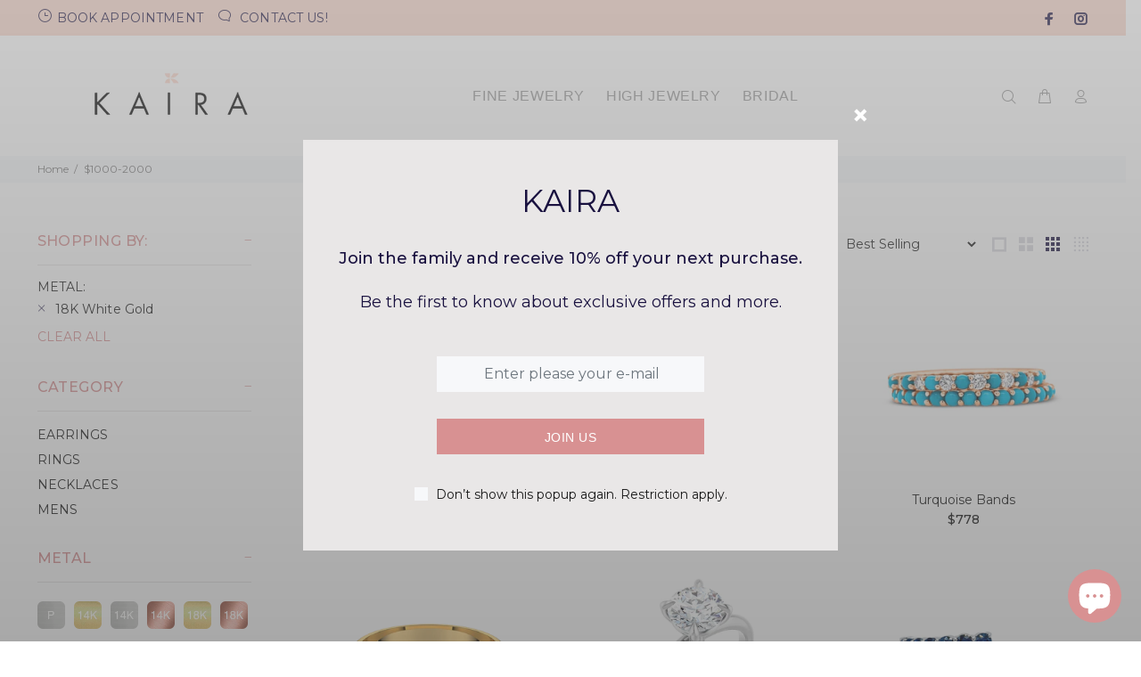

--- FILE ---
content_type: text/html; charset=utf-8
request_url: https://kairajewelry.com/collections/1000-2000/18k-white-gold
body_size: 50570
content:
<!doctype html>
<!--[if IE 9]> <html class="ie9 no-js" lang="en"> <![endif]-->
<!--[if (gt IE 9)|!(IE)]><!--> <html class="no-js" lang="en"> <!--<![endif]-->
<head>
  <!-- Basic page needs ================================================== -->
  <meta charset="utf-8">
  <!--[if IE]><meta http-equiv="X-UA-Compatible" content="IE=edge,chrome=1"><![endif]-->
  <meta name="viewport" content="width=device-width,initial-scale=1">
  <meta name="theme-color" content="#d89192">
  <meta name="keywords" content="Shopify Template" />
  <meta name="author" content="p-themes">
  <link rel="canonical" href="https://kairajewelry.com/collections/1000-2000/18k-white-gold"><link rel="shortcut icon" href="//kairajewelry.com/cdn/shop/files/FAVICONK_32x32.png?v=1615322297" type="image/png"><!-- Title and description ================================================== --><title>$1000-2000
&ndash; Tagged &quot;18K White Gold&quot;&ndash; Kaira
</title><!-- Social meta ================================================== --><!-- /snippets/social-meta-tags.liquid -->




<meta property="og:site_name" content="Kaira">
<meta property="og:url" content="https://kairajewelry.com/collections/1000-2000/18k-white-gold">
<meta property="og:title" content="$1000-2000">
<meta property="og:type" content="product.group">
<meta property="og:description" content="Kaira">





<meta name="twitter:card" content="summary_large_image">
<meta name="twitter:title" content="$1000-2000">
<meta name="twitter:description" content="Kaira">
<!-- Helpers ================================================== -->

  <!-- CSS ================================================== --><link href="https://fonts.googleapis.com/css?family=Montserrat:100,200,300,400,500,600,700,800,900" rel="stylesheet" defer><link href="https://fonts.googleapis.com/css2?family=Montserrat:ital,wght@0,300;0,400;0,500;0,700;0,900;1,500&display=swap" rel="stylesheet">
<link href="//kairajewelry.com/cdn/shop/t/10/assets/theme.css?v=50364138273518113361702310464" rel="stylesheet" type="text/css" media="all" />


<script src="//kairajewelry.com/cdn/shop/t/10/assets/jquery.min.js?v=146653844047132007351702310360" defer="defer"></script><!-- Header hook for plugins ================================================== -->
  <script>window.performance && window.performance.mark && window.performance.mark('shopify.content_for_header.start');</script><meta name="facebook-domain-verification" content="a3sdifrvxgmuf38fj6se2pszjop3h1">
<meta name="facebook-domain-verification" content="pjobjczwg9lxn104kfz66ee978ntbm">
<meta name="google-site-verification" content="ztcOE71mDdYAAWzA8lPWH7MW2v8FjMR7dGjQwxegs1Y">
<meta id="shopify-digital-wallet" name="shopify-digital-wallet" content="/47055569049/digital_wallets/dialog">
<meta name="shopify-checkout-api-token" content="8d57e1639ced1ba83623db7f30379332">
<meta id="in-context-paypal-metadata" data-shop-id="47055569049" data-venmo-supported="false" data-environment="production" data-locale="en_US" data-paypal-v4="true" data-currency="USD">
<link rel="alternate" type="application/atom+xml" title="Feed" href="/collections/1000-2000/18k-white-gold.atom" />
<link rel="next" href="/collections/1000-2000/18k-white-gold?page=2">
<link rel="alternate" type="application/json+oembed" href="https://kairajewelry.com/collections/1000-2000/18k-white-gold.oembed">
<script async="async" src="/checkouts/internal/preloads.js?locale=en-US"></script>
<script id="shopify-features" type="application/json">{"accessToken":"8d57e1639ced1ba83623db7f30379332","betas":["rich-media-storefront-analytics"],"domain":"kairajewelry.com","predictiveSearch":true,"shopId":47055569049,"locale":"en"}</script>
<script>var Shopify = Shopify || {};
Shopify.shop = "kaira-fine-jewelry.myshopify.com";
Shopify.locale = "en";
Shopify.currency = {"active":"USD","rate":"1.0"};
Shopify.country = "US";
Shopify.theme = {"name":"wokiee-multishape-v-1-9-2-08-2021 + Ub TAE","id":138026025177,"schema_name":"Wokiee","schema_version":"1.9.2","theme_store_id":null,"role":"main"};
Shopify.theme.handle = "null";
Shopify.theme.style = {"id":null,"handle":null};
Shopify.cdnHost = "kairajewelry.com/cdn";
Shopify.routes = Shopify.routes || {};
Shopify.routes.root = "/";</script>
<script type="module">!function(o){(o.Shopify=o.Shopify||{}).modules=!0}(window);</script>
<script>!function(o){function n(){var o=[];function n(){o.push(Array.prototype.slice.apply(arguments))}return n.q=o,n}var t=o.Shopify=o.Shopify||{};t.loadFeatures=n(),t.autoloadFeatures=n()}(window);</script>
<script id="shop-js-analytics" type="application/json">{"pageType":"collection"}</script>
<script defer="defer" async type="module" src="//kairajewelry.com/cdn/shopifycloud/shop-js/modules/v2/client.init-shop-cart-sync_IZsNAliE.en.esm.js"></script>
<script defer="defer" async type="module" src="//kairajewelry.com/cdn/shopifycloud/shop-js/modules/v2/chunk.common_0OUaOowp.esm.js"></script>
<script type="module">
  await import("//kairajewelry.com/cdn/shopifycloud/shop-js/modules/v2/client.init-shop-cart-sync_IZsNAliE.en.esm.js");
await import("//kairajewelry.com/cdn/shopifycloud/shop-js/modules/v2/chunk.common_0OUaOowp.esm.js");

  window.Shopify.SignInWithShop?.initShopCartSync?.({"fedCMEnabled":true,"windoidEnabled":true});

</script>
<script>(function() {
  var isLoaded = false;
  function asyncLoad() {
    if (isLoaded) return;
    isLoaded = true;
    var urls = ["https:\/\/easygdpr.b-cdn.net\/v\/1553540745\/gdpr.min.js?shop=kaira-fine-jewelry.myshopify.com","https:\/\/omnisnippet1.com\/platforms\/shopify.js?source=scriptTag\u0026v=2025-05-15T12\u0026shop=kaira-fine-jewelry.myshopify.com"];
    for (var i = 0; i < urls.length; i++) {
      var s = document.createElement('script');
      s.type = 'text/javascript';
      s.async = true;
      s.src = urls[i];
      var x = document.getElementsByTagName('script')[0];
      x.parentNode.insertBefore(s, x);
    }
  };
  if(window.attachEvent) {
    window.attachEvent('onload', asyncLoad);
  } else {
    window.addEventListener('load', asyncLoad, false);
  }
})();</script>
<script id="__st">var __st={"a":47055569049,"offset":-21600,"reqid":"8e730450-859b-4bd5-bb20-c5f37c2a4265-1768487420","pageurl":"kairajewelry.com\/collections\/1000-2000\/18k-white-gold","u":"2e811a6cc659","p":"collection","rtyp":"collection","rid":218607157401};</script>
<script>window.ShopifyPaypalV4VisibilityTracking = true;</script>
<script id="captcha-bootstrap">!function(){'use strict';const t='contact',e='account',n='new_comment',o=[[t,t],['blogs',n],['comments',n],[t,'customer']],c=[[e,'customer_login'],[e,'guest_login'],[e,'recover_customer_password'],[e,'create_customer']],r=t=>t.map((([t,e])=>`form[action*='/${t}']:not([data-nocaptcha='true']) input[name='form_type'][value='${e}']`)).join(','),a=t=>()=>t?[...document.querySelectorAll(t)].map((t=>t.form)):[];function s(){const t=[...o],e=r(t);return a(e)}const i='password',u='form_key',d=['recaptcha-v3-token','g-recaptcha-response','h-captcha-response',i],f=()=>{try{return window.sessionStorage}catch{return}},m='__shopify_v',_=t=>t.elements[u];function p(t,e,n=!1){try{const o=window.sessionStorage,c=JSON.parse(o.getItem(e)),{data:r}=function(t){const{data:e,action:n}=t;return t[m]||n?{data:e,action:n}:{data:t,action:n}}(c);for(const[e,n]of Object.entries(r))t.elements[e]&&(t.elements[e].value=n);n&&o.removeItem(e)}catch(o){console.error('form repopulation failed',{error:o})}}const l='form_type',E='cptcha';function T(t){t.dataset[E]=!0}const w=window,h=w.document,L='Shopify',v='ce_forms',y='captcha';let A=!1;((t,e)=>{const n=(g='f06e6c50-85a8-45c8-87d0-21a2b65856fe',I='https://cdn.shopify.com/shopifycloud/storefront-forms-hcaptcha/ce_storefront_forms_captcha_hcaptcha.v1.5.2.iife.js',D={infoText:'Protected by hCaptcha',privacyText:'Privacy',termsText:'Terms'},(t,e,n)=>{const o=w[L][v],c=o.bindForm;if(c)return c(t,g,e,D).then(n);var r;o.q.push([[t,g,e,D],n]),r=I,A||(h.body.append(Object.assign(h.createElement('script'),{id:'captcha-provider',async:!0,src:r})),A=!0)});var g,I,D;w[L]=w[L]||{},w[L][v]=w[L][v]||{},w[L][v].q=[],w[L][y]=w[L][y]||{},w[L][y].protect=function(t,e){n(t,void 0,e),T(t)},Object.freeze(w[L][y]),function(t,e,n,w,h,L){const[v,y,A,g]=function(t,e,n){const i=e?o:[],u=t?c:[],d=[...i,...u],f=r(d),m=r(i),_=r(d.filter((([t,e])=>n.includes(e))));return[a(f),a(m),a(_),s()]}(w,h,L),I=t=>{const e=t.target;return e instanceof HTMLFormElement?e:e&&e.form},D=t=>v().includes(t);t.addEventListener('submit',(t=>{const e=I(t);if(!e)return;const n=D(e)&&!e.dataset.hcaptchaBound&&!e.dataset.recaptchaBound,o=_(e),c=g().includes(e)&&(!o||!o.value);(n||c)&&t.preventDefault(),c&&!n&&(function(t){try{if(!f())return;!function(t){const e=f();if(!e)return;const n=_(t);if(!n)return;const o=n.value;o&&e.removeItem(o)}(t);const e=Array.from(Array(32),(()=>Math.random().toString(36)[2])).join('');!function(t,e){_(t)||t.append(Object.assign(document.createElement('input'),{type:'hidden',name:u})),t.elements[u].value=e}(t,e),function(t,e){const n=f();if(!n)return;const o=[...t.querySelectorAll(`input[type='${i}']`)].map((({name:t})=>t)),c=[...d,...o],r={};for(const[a,s]of new FormData(t).entries())c.includes(a)||(r[a]=s);n.setItem(e,JSON.stringify({[m]:1,action:t.action,data:r}))}(t,e)}catch(e){console.error('failed to persist form',e)}}(e),e.submit())}));const S=(t,e)=>{t&&!t.dataset[E]&&(n(t,e.some((e=>e===t))),T(t))};for(const o of['focusin','change'])t.addEventListener(o,(t=>{const e=I(t);D(e)&&S(e,y())}));const B=e.get('form_key'),M=e.get(l),P=B&&M;t.addEventListener('DOMContentLoaded',(()=>{const t=y();if(P)for(const e of t)e.elements[l].value===M&&p(e,B);[...new Set([...A(),...v().filter((t=>'true'===t.dataset.shopifyCaptcha))])].forEach((e=>S(e,t)))}))}(h,new URLSearchParams(w.location.search),n,t,e,['guest_login'])})(!0,!0)}();</script>
<script integrity="sha256-4kQ18oKyAcykRKYeNunJcIwy7WH5gtpwJnB7kiuLZ1E=" data-source-attribution="shopify.loadfeatures" defer="defer" src="//kairajewelry.com/cdn/shopifycloud/storefront/assets/storefront/load_feature-a0a9edcb.js" crossorigin="anonymous"></script>
<script data-source-attribution="shopify.dynamic_checkout.dynamic.init">var Shopify=Shopify||{};Shopify.PaymentButton=Shopify.PaymentButton||{isStorefrontPortableWallets:!0,init:function(){window.Shopify.PaymentButton.init=function(){};var t=document.createElement("script");t.src="https://kairajewelry.com/cdn/shopifycloud/portable-wallets/latest/portable-wallets.en.js",t.type="module",document.head.appendChild(t)}};
</script>
<script data-source-attribution="shopify.dynamic_checkout.buyer_consent">
  function portableWalletsHideBuyerConsent(e){var t=document.getElementById("shopify-buyer-consent"),n=document.getElementById("shopify-subscription-policy-button");t&&n&&(t.classList.add("hidden"),t.setAttribute("aria-hidden","true"),n.removeEventListener("click",e))}function portableWalletsShowBuyerConsent(e){var t=document.getElementById("shopify-buyer-consent"),n=document.getElementById("shopify-subscription-policy-button");t&&n&&(t.classList.remove("hidden"),t.removeAttribute("aria-hidden"),n.addEventListener("click",e))}window.Shopify?.PaymentButton&&(window.Shopify.PaymentButton.hideBuyerConsent=portableWalletsHideBuyerConsent,window.Shopify.PaymentButton.showBuyerConsent=portableWalletsShowBuyerConsent);
</script>
<script data-source-attribution="shopify.dynamic_checkout.cart.bootstrap">document.addEventListener("DOMContentLoaded",(function(){function t(){return document.querySelector("shopify-accelerated-checkout-cart, shopify-accelerated-checkout")}if(t())Shopify.PaymentButton.init();else{new MutationObserver((function(e,n){t()&&(Shopify.PaymentButton.init(),n.disconnect())})).observe(document.body,{childList:!0,subtree:!0})}}));
</script>
<script id='scb4127' type='text/javascript' async='' src='https://kairajewelry.com/cdn/shopifycloud/privacy-banner/storefront-banner.js'></script><link id="shopify-accelerated-checkout-styles" rel="stylesheet" media="screen" href="https://kairajewelry.com/cdn/shopifycloud/portable-wallets/latest/accelerated-checkout-backwards-compat.css" crossorigin="anonymous">
<style id="shopify-accelerated-checkout-cart">
        #shopify-buyer-consent {
  margin-top: 1em;
  display: inline-block;
  width: 100%;
}

#shopify-buyer-consent.hidden {
  display: none;
}

#shopify-subscription-policy-button {
  background: none;
  border: none;
  padding: 0;
  text-decoration: underline;
  font-size: inherit;
  cursor: pointer;
}

#shopify-subscription-policy-button::before {
  box-shadow: none;
}

      </style>
<script id="sections-script" data-sections="promo-fixed" defer="defer" src="//kairajewelry.com/cdn/shop/t/10/compiled_assets/scripts.js?2068"></script>
<script>window.performance && window.performance.mark && window.performance.mark('shopify.content_for_header.end');</script>
  <!-- /Header hook for plugins ================================================== --><style>
    [data-rating="0.0"]{
      display:none !important;
    }
  </style>

  

  

  
    <script type="text/javascript">
      try {
        window.EasyGdprSettings = "{\"cookie_banner\":true,\"cookie_banner_cookiename\":\"\",\"cookie_banner_settings\":{\"button_color\":{\"opacity\":1,\"hexcode\":\"#9b9b9b\"},\"banner_text_color\":{\"opacity\":1,\"hexcode\":\"#404040\"},\"position\":\"bottom-left\",\"button_text_color\":{\"hexcode\":\"#ffffff\",\"opacity\":1},\"banner_color\":{\"hexcode\":\"#efefef\",\"opacity\":1}},\"current_theme\":\"wookie\",\"custom_button_position\":\"\",\"eg_display\":[\"login\",\"account\",\"footer\"],\"enabled\":true,\"texts\":{}}";
      } catch (error) {}
    </script>
  



  
<!-- Start of Judge.me Core -->
<link rel="dns-prefetch" href="https://cdn.judge.me/">
<script data-cfasync='false' class='jdgm-settings-script'>window.jdgmSettings={"pagination":5,"disable_web_reviews":false,"badge_no_review_text":"No reviews","badge_n_reviews_text":"{{ n }} review/reviews","badge_star_color":"#d89192","hide_badge_preview_if_no_reviews":true,"badge_hide_text":false,"enforce_center_preview_badge":false,"widget_title":"Customer Reviews","widget_open_form_text":"Write a review","widget_close_form_text":"Cancel review","widget_refresh_page_text":"Refresh page","widget_summary_text":"Based on {{ number_of_reviews }} review/reviews","widget_no_review_text":"Be the first to write a review","widget_name_field_text":"Display name","widget_verified_name_field_text":"Verified Name (public)","widget_name_placeholder_text":"Display name","widget_required_field_error_text":"This field is required.","widget_email_field_text":"Email address","widget_verified_email_field_text":"Verified Email (private, can not be edited)","widget_email_placeholder_text":"Your email address","widget_email_field_error_text":"Please enter a valid email address.","widget_rating_field_text":"Rating","widget_review_title_field_text":"Review Title","widget_review_title_placeholder_text":"Give your review a title","widget_review_body_field_text":"Review content","widget_review_body_placeholder_text":"Start writing here...","widget_pictures_field_text":"Picture/Video (optional)","widget_submit_review_text":"Submit Review","widget_submit_verified_review_text":"Submit Verified Review","widget_submit_success_msg_with_auto_publish":"Thank you! Please refresh the page in a few moments to see your review. You can remove or edit your review by logging into \u003ca href='https://judge.me/login' target='_blank' rel='nofollow noopener'\u003eJudge.me\u003c/a\u003e","widget_submit_success_msg_no_auto_publish":"Thank you! Your review will be published as soon as it is approved by the shop admin. You can remove or edit your review by logging into \u003ca href='https://judge.me/login' target='_blank' rel='nofollow noopener'\u003eJudge.me\u003c/a\u003e","widget_show_default_reviews_out_of_total_text":"Showing {{ n_reviews_shown }} out of {{ n_reviews }} reviews.","widget_show_all_link_text":"Show all","widget_show_less_link_text":"Show less","widget_author_said_text":"{{ reviewer_name }} said:","widget_days_text":"{{ n }} days ago","widget_weeks_text":"{{ n }} week/weeks ago","widget_months_text":"{{ n }} month/months ago","widget_years_text":"{{ n }} year/years ago","widget_yesterday_text":"Yesterday","widget_today_text":"Today","widget_replied_text":"\u003e\u003e {{ shop_name }} replied:","widget_read_more_text":"Read more","widget_reviewer_name_as_initial":"","widget_rating_filter_color":"#fbcd0a","widget_rating_filter_see_all_text":"See all reviews","widget_sorting_most_recent_text":"Most Recent","widget_sorting_highest_rating_text":"Highest Rating","widget_sorting_lowest_rating_text":"Lowest Rating","widget_sorting_with_pictures_text":"Only Pictures","widget_sorting_most_helpful_text":"Most Helpful","widget_open_question_form_text":"Ask a question","widget_reviews_subtab_text":"Reviews","widget_questions_subtab_text":"Questions","widget_question_label_text":"Question","widget_answer_label_text":"Answer","widget_question_placeholder_text":"Write your question here","widget_submit_question_text":"Submit Question","widget_question_submit_success_text":"Thank you for your question! We will notify you once it gets answered.","widget_star_color":"#d89192","verified_badge_text":"Verified","verified_badge_bg_color":"","verified_badge_text_color":"","verified_badge_placement":"left-of-reviewer-name","widget_review_max_height":"","widget_hide_border":false,"widget_social_share":false,"widget_thumb":false,"widget_review_location_show":false,"widget_location_format":"","all_reviews_include_out_of_store_products":true,"all_reviews_out_of_store_text":"(out of store)","all_reviews_pagination":100,"all_reviews_product_name_prefix_text":"about","enable_review_pictures":true,"enable_question_anwser":false,"widget_theme":"default","review_date_format":"mm/dd/yyyy","default_sort_method":"most-recent","widget_product_reviews_subtab_text":"Product Reviews","widget_shop_reviews_subtab_text":"Shop Reviews","widget_other_products_reviews_text":"Reviews for other products","widget_store_reviews_subtab_text":"Store reviews","widget_no_store_reviews_text":"This store hasn't received any reviews yet","widget_web_restriction_product_reviews_text":"This product hasn't received any reviews yet","widget_no_items_text":"No items found","widget_show_more_text":"Show more","widget_write_a_store_review_text":"Write a Store Review","widget_other_languages_heading":"Reviews in Other Languages","widget_translate_review_text":"Translate review to {{ language }}","widget_translating_review_text":"Translating...","widget_show_original_translation_text":"Show original ({{ language }})","widget_translate_review_failed_text":"Review couldn't be translated.","widget_translate_review_retry_text":"Retry","widget_translate_review_try_again_later_text":"Try again later","show_product_url_for_grouped_product":false,"widget_sorting_pictures_first_text":"Pictures First","show_pictures_on_all_rev_page_mobile":false,"show_pictures_on_all_rev_page_desktop":false,"floating_tab_hide_mobile_install_preference":false,"floating_tab_button_name":"★ Reviews","floating_tab_title":"Let customers speak for us","floating_tab_button_color":"","floating_tab_button_background_color":"","floating_tab_url":"","floating_tab_url_enabled":false,"floating_tab_tab_style":"text","all_reviews_text_badge_text":"Customers rate us {{ shop.metafields.judgeme.all_reviews_rating | round: 1 }}/5 based on {{ shop.metafields.judgeme.all_reviews_count }} reviews.","all_reviews_text_badge_text_branded_style":"{{ shop.metafields.judgeme.all_reviews_rating | round: 1 }} out of 5 stars based on {{ shop.metafields.judgeme.all_reviews_count }} reviews","is_all_reviews_text_badge_a_link":false,"show_stars_for_all_reviews_text_badge":false,"all_reviews_text_badge_url":"","all_reviews_text_style":"text","all_reviews_text_color_style":"judgeme_brand_color","all_reviews_text_color":"#108474","all_reviews_text_show_jm_brand":true,"featured_carousel_show_header":true,"featured_carousel_title":"Let customers speak for us","testimonials_carousel_title":"Customers are saying","videos_carousel_title":"Real customer stories","cards_carousel_title":"Customers are saying","featured_carousel_count_text":"from {{ n }} reviews","featured_carousel_add_link_to_all_reviews_page":false,"featured_carousel_url":"","featured_carousel_show_images":true,"featured_carousel_autoslide_interval":5,"featured_carousel_arrows_on_the_sides":false,"featured_carousel_height":250,"featured_carousel_width":80,"featured_carousel_image_size":0,"featured_carousel_image_height":250,"featured_carousel_arrow_color":"#eeeeee","verified_count_badge_style":"vintage","verified_count_badge_orientation":"horizontal","verified_count_badge_color_style":"judgeme_brand_color","verified_count_badge_color":"#108474","is_verified_count_badge_a_link":false,"verified_count_badge_url":"","verified_count_badge_show_jm_brand":true,"widget_rating_preset_default":5,"widget_first_sub_tab":"product-reviews","widget_show_histogram":true,"widget_histogram_use_custom_color":false,"widget_pagination_use_custom_color":false,"widget_star_use_custom_color":true,"widget_verified_badge_use_custom_color":false,"widget_write_review_use_custom_color":false,"picture_reminder_submit_button":"Upload Pictures","enable_review_videos":false,"mute_video_by_default":false,"widget_sorting_videos_first_text":"Videos First","widget_review_pending_text":"Pending","featured_carousel_items_for_large_screen":3,"social_share_options_order":"Facebook,Twitter","remove_microdata_snippet":false,"disable_json_ld":false,"enable_json_ld_products":false,"preview_badge_show_question_text":false,"preview_badge_no_question_text":"No questions","preview_badge_n_question_text":"{{ number_of_questions }} question/questions","qa_badge_show_icon":false,"qa_badge_position":"same-row","remove_judgeme_branding":false,"widget_add_search_bar":false,"widget_search_bar_placeholder":"Search","widget_sorting_verified_only_text":"Verified only","featured_carousel_theme":"default","featured_carousel_show_rating":true,"featured_carousel_show_title":true,"featured_carousel_show_body":true,"featured_carousel_show_date":false,"featured_carousel_show_reviewer":true,"featured_carousel_show_product":false,"featured_carousel_header_background_color":"#108474","featured_carousel_header_text_color":"#ffffff","featured_carousel_name_product_separator":"reviewed","featured_carousel_full_star_background":"#108474","featured_carousel_empty_star_background":"#dadada","featured_carousel_vertical_theme_background":"#f9fafb","featured_carousel_verified_badge_enable":false,"featured_carousel_verified_badge_color":"#108474","featured_carousel_border_style":"round","featured_carousel_review_line_length_limit":3,"featured_carousel_more_reviews_button_text":"Read more reviews","featured_carousel_view_product_button_text":"View product","all_reviews_page_load_reviews_on":"scroll","all_reviews_page_load_more_text":"Load More Reviews","disable_fb_tab_reviews":false,"enable_ajax_cdn_cache":false,"widget_public_name_text":"displayed publicly like","default_reviewer_name":"John Smith","default_reviewer_name_has_non_latin":true,"widget_reviewer_anonymous":"Anonymous","medals_widget_title":"Judge.me Review Medals","medals_widget_background_color":"#f9fafb","medals_widget_position":"footer_all_pages","medals_widget_border_color":"#f9fafb","medals_widget_verified_text_position":"left","medals_widget_use_monochromatic_version":false,"medals_widget_elements_color":"#108474","show_reviewer_avatar":true,"widget_invalid_yt_video_url_error_text":"Not a YouTube video URL","widget_max_length_field_error_text":"Please enter no more than {0} characters.","widget_show_country_flag":false,"widget_show_collected_via_shop_app":true,"widget_verified_by_shop_badge_style":"light","widget_verified_by_shop_text":"Verified by Shop","widget_show_photo_gallery":false,"widget_load_with_code_splitting":true,"widget_ugc_install_preference":false,"widget_ugc_title":"Made by us, Shared by you","widget_ugc_subtitle":"Tag us to see your picture featured in our page","widget_ugc_arrows_color":"#ffffff","widget_ugc_primary_button_text":"Buy Now","widget_ugc_primary_button_background_color":"#108474","widget_ugc_primary_button_text_color":"#ffffff","widget_ugc_primary_button_border_width":"0","widget_ugc_primary_button_border_style":"none","widget_ugc_primary_button_border_color":"#108474","widget_ugc_primary_button_border_radius":"25","widget_ugc_secondary_button_text":"Load More","widget_ugc_secondary_button_background_color":"#ffffff","widget_ugc_secondary_button_text_color":"#108474","widget_ugc_secondary_button_border_width":"2","widget_ugc_secondary_button_border_style":"solid","widget_ugc_secondary_button_border_color":"#108474","widget_ugc_secondary_button_border_radius":"25","widget_ugc_reviews_button_text":"View Reviews","widget_ugc_reviews_button_background_color":"#ffffff","widget_ugc_reviews_button_text_color":"#108474","widget_ugc_reviews_button_border_width":"2","widget_ugc_reviews_button_border_style":"solid","widget_ugc_reviews_button_border_color":"#108474","widget_ugc_reviews_button_border_radius":"25","widget_ugc_reviews_button_link_to":"judgeme-reviews-page","widget_ugc_show_post_date":true,"widget_ugc_max_width":"800","widget_rating_metafield_value_type":true,"widget_primary_color":"#108474","widget_enable_secondary_color":false,"widget_secondary_color":"#edf5f5","widget_summary_average_rating_text":"{{ average_rating }} out of 5","widget_media_grid_title":"Customer photos \u0026 videos","widget_media_grid_see_more_text":"See more","widget_round_style":false,"widget_show_product_medals":true,"widget_verified_by_judgeme_text":"Verified by Judge.me","widget_show_store_medals":true,"widget_verified_by_judgeme_text_in_store_medals":"Verified by Judge.me","widget_media_field_exceed_quantity_message":"Sorry, we can only accept {{ max_media }} for one review.","widget_media_field_exceed_limit_message":"{{ file_name }} is too large, please select a {{ media_type }} less than {{ size_limit }}MB.","widget_review_submitted_text":"Review Submitted!","widget_question_submitted_text":"Question Submitted!","widget_close_form_text_question":"Cancel","widget_write_your_answer_here_text":"Write your answer here","widget_enabled_branded_link":true,"widget_show_collected_by_judgeme":false,"widget_reviewer_name_color":"","widget_write_review_text_color":"","widget_write_review_bg_color":"","widget_collected_by_judgeme_text":"collected by Judge.me","widget_pagination_type":"standard","widget_load_more_text":"Load More","widget_load_more_color":"#108474","widget_full_review_text":"Full Review","widget_read_more_reviews_text":"Read More Reviews","widget_read_questions_text":"Read Questions","widget_questions_and_answers_text":"Questions \u0026 Answers","widget_verified_by_text":"Verified by","widget_verified_text":"Verified","widget_number_of_reviews_text":"{{ number_of_reviews }} reviews","widget_back_button_text":"Back","widget_next_button_text":"Next","widget_custom_forms_filter_button":"Filters","custom_forms_style":"vertical","widget_show_review_information":false,"how_reviews_are_collected":"How reviews are collected?","widget_show_review_keywords":false,"widget_gdpr_statement":"How we use your data: We'll only contact you about the review you left, and only if necessary. By submitting your review, you agree to Judge.me's \u003ca href='https://judge.me/terms' target='_blank' rel='nofollow noopener'\u003eterms\u003c/a\u003e, \u003ca href='https://judge.me/privacy' target='_blank' rel='nofollow noopener'\u003eprivacy\u003c/a\u003e and \u003ca href='https://judge.me/content-policy' target='_blank' rel='nofollow noopener'\u003econtent\u003c/a\u003e policies.","widget_multilingual_sorting_enabled":false,"widget_translate_review_content_enabled":false,"widget_translate_review_content_method":"manual","popup_widget_review_selection":"automatically_with_pictures","popup_widget_round_border_style":true,"popup_widget_show_title":true,"popup_widget_show_body":true,"popup_widget_show_reviewer":false,"popup_widget_show_product":true,"popup_widget_show_pictures":true,"popup_widget_use_review_picture":true,"popup_widget_show_on_home_page":true,"popup_widget_show_on_product_page":true,"popup_widget_show_on_collection_page":true,"popup_widget_show_on_cart_page":true,"popup_widget_position":"bottom_left","popup_widget_first_review_delay":5,"popup_widget_duration":5,"popup_widget_interval":5,"popup_widget_review_count":5,"popup_widget_hide_on_mobile":true,"review_snippet_widget_round_border_style":true,"review_snippet_widget_card_color":"#FFFFFF","review_snippet_widget_slider_arrows_background_color":"#FFFFFF","review_snippet_widget_slider_arrows_color":"#000000","review_snippet_widget_star_color":"#108474","show_product_variant":false,"all_reviews_product_variant_label_text":"Variant: ","widget_show_verified_branding":false,"widget_ai_summary_title":"Customers say","widget_ai_summary_disclaimer":"AI-powered review summary based on recent customer reviews","widget_show_ai_summary":false,"widget_show_ai_summary_bg":false,"widget_show_review_title_input":true,"redirect_reviewers_invited_via_email":"review_widget","request_store_review_after_product_review":false,"request_review_other_products_in_order":false,"review_form_color_scheme":"default","review_form_corner_style":"square","review_form_star_color":{},"review_form_text_color":"#333333","review_form_background_color":"#ffffff","review_form_field_background_color":"#fafafa","review_form_button_color":{},"review_form_button_text_color":"#ffffff","review_form_modal_overlay_color":"#000000","review_content_screen_title_text":"How would you rate this product?","review_content_introduction_text":"We would love it if you would share a bit about your experience.","store_review_form_title_text":"How would you rate this store?","store_review_form_introduction_text":"We would love it if you would share a bit about your experience.","show_review_guidance_text":true,"one_star_review_guidance_text":"Poor","five_star_review_guidance_text":"Great","customer_information_screen_title_text":"About you","customer_information_introduction_text":"Please tell us more about you.","custom_questions_screen_title_text":"Your experience in more detail","custom_questions_introduction_text":"Here are a few questions to help us understand more about your experience.","review_submitted_screen_title_text":"Thanks for your review!","review_submitted_screen_thank_you_text":"We are processing it and it will appear on the store soon.","review_submitted_screen_email_verification_text":"Please confirm your email by clicking the link we just sent you. This helps us keep reviews authentic.","review_submitted_request_store_review_text":"Would you like to share your experience of shopping with us?","review_submitted_review_other_products_text":"Would you like to review these products?","store_review_screen_title_text":"Would you like to share your experience of shopping with us?","store_review_introduction_text":"We value your feedback and use it to improve. Please share any thoughts or suggestions you have.","reviewer_media_screen_title_picture_text":"Share a picture","reviewer_media_introduction_picture_text":"Upload a photo to support your review.","reviewer_media_screen_title_video_text":"Share a video","reviewer_media_introduction_video_text":"Upload a video to support your review.","reviewer_media_screen_title_picture_or_video_text":"Share a picture or video","reviewer_media_introduction_picture_or_video_text":"Upload a photo or video to support your review.","reviewer_media_youtube_url_text":"Paste your Youtube URL here","advanced_settings_next_step_button_text":"Next","advanced_settings_close_review_button_text":"Close","modal_write_review_flow":false,"write_review_flow_required_text":"Required","write_review_flow_privacy_message_text":"We respect your privacy.","write_review_flow_anonymous_text":"Post review as anonymous","write_review_flow_visibility_text":"This won't be visible to other customers.","write_review_flow_multiple_selection_help_text":"Select as many as you like","write_review_flow_single_selection_help_text":"Select one option","write_review_flow_required_field_error_text":"This field is required","write_review_flow_invalid_email_error_text":"Please enter a valid email address","write_review_flow_max_length_error_text":"Max. {{ max_length }} characters.","write_review_flow_media_upload_text":"\u003cb\u003eClick to upload\u003c/b\u003e or drag and drop","write_review_flow_gdpr_statement":"We'll only contact you about your review if necessary. By submitting your review, you agree to our \u003ca href='https://judge.me/terms' target='_blank' rel='nofollow noopener'\u003eterms and conditions\u003c/a\u003e and \u003ca href='https://judge.me/privacy' target='_blank' rel='nofollow noopener'\u003eprivacy policy\u003c/a\u003e.","rating_only_reviews_enabled":false,"show_negative_reviews_help_screen":false,"new_review_flow_help_screen_rating_threshold":3,"negative_review_resolution_screen_title_text":"Tell us more","negative_review_resolution_text":"Your experience matters to us. If there were issues with your purchase, we're here to help. Feel free to reach out to us, we'd love the opportunity to make things right.","negative_review_resolution_button_text":"Contact us","negative_review_resolution_proceed_with_review_text":"Leave a review","negative_review_resolution_subject":"Issue with purchase from {{ shop_name }}.{{ order_name }}","preview_badge_collection_page_install_status":false,"widget_review_custom_css":"","preview_badge_custom_css":"","preview_badge_stars_count":"5-stars","featured_carousel_custom_css":"","floating_tab_custom_css":"","all_reviews_widget_custom_css":"","medals_widget_custom_css":"","verified_badge_custom_css":"","all_reviews_text_custom_css":"","transparency_badges_collected_via_store_invite":false,"transparency_badges_from_another_provider":false,"transparency_badges_collected_from_store_visitor":false,"transparency_badges_collected_by_verified_review_provider":false,"transparency_badges_earned_reward":false,"transparency_badges_collected_via_store_invite_text":"Review collected via store invitation","transparency_badges_from_another_provider_text":"Review collected from another provider","transparency_badges_collected_from_store_visitor_text":"Review collected from a store visitor","transparency_badges_written_in_google_text":"Review written in Google","transparency_badges_written_in_etsy_text":"Review written in Etsy","transparency_badges_written_in_shop_app_text":"Review written in Shop App","transparency_badges_earned_reward_text":"Review earned a reward for future purchase","product_review_widget_per_page":10,"widget_store_review_label_text":"Review about the store","checkout_comment_extension_title_on_product_page":"Customer Comments","checkout_comment_extension_num_latest_comment_show":5,"checkout_comment_extension_format":"name_and_timestamp","checkout_comment_customer_name":"last_initial","checkout_comment_comment_notification":true,"preview_badge_collection_page_install_preference":false,"preview_badge_home_page_install_preference":false,"preview_badge_product_page_install_preference":false,"review_widget_install_preference":"","review_carousel_install_preference":false,"floating_reviews_tab_install_preference":"none","verified_reviews_count_badge_install_preference":false,"all_reviews_text_install_preference":false,"review_widget_best_location":true,"judgeme_medals_install_preference":false,"review_widget_revamp_enabled":false,"review_widget_qna_enabled":false,"review_widget_header_theme":"minimal","review_widget_widget_title_enabled":true,"review_widget_header_text_size":"medium","review_widget_header_text_weight":"regular","review_widget_average_rating_style":"compact","review_widget_bar_chart_enabled":true,"review_widget_bar_chart_type":"numbers","review_widget_bar_chart_style":"standard","review_widget_expanded_media_gallery_enabled":false,"review_widget_reviews_section_theme":"standard","review_widget_image_style":"thumbnails","review_widget_review_image_ratio":"square","review_widget_stars_size":"medium","review_widget_verified_badge":"standard_text","review_widget_review_title_text_size":"medium","review_widget_review_text_size":"medium","review_widget_review_text_length":"medium","review_widget_number_of_columns_desktop":3,"review_widget_carousel_transition_speed":5,"review_widget_custom_questions_answers_display":"always","review_widget_button_text_color":"#FFFFFF","review_widget_text_color":"#000000","review_widget_lighter_text_color":"#7B7B7B","review_widget_corner_styling":"soft","review_widget_review_word_singular":"review","review_widget_review_word_plural":"reviews","review_widget_voting_label":"Helpful?","review_widget_shop_reply_label":"Reply from {{ shop_name }}:","review_widget_filters_title":"Filters","qna_widget_question_word_singular":"Question","qna_widget_question_word_plural":"Questions","qna_widget_answer_reply_label":"Answer from {{ answerer_name }}:","qna_content_screen_title_text":"Ask a question about this product","qna_widget_question_required_field_error_text":"Please enter your question.","qna_widget_flow_gdpr_statement":"We'll only contact you about your question if necessary. By submitting your question, you agree to our \u003ca href='https://judge.me/terms' target='_blank' rel='nofollow noopener'\u003eterms and conditions\u003c/a\u003e and \u003ca href='https://judge.me/privacy' target='_blank' rel='nofollow noopener'\u003eprivacy policy\u003c/a\u003e.","qna_widget_question_submitted_text":"Thanks for your question!","qna_widget_close_form_text_question":"Close","qna_widget_question_submit_success_text":"We’ll notify you by email when your question is answered.","all_reviews_widget_v2025_enabled":false,"all_reviews_widget_v2025_header_theme":"default","all_reviews_widget_v2025_widget_title_enabled":true,"all_reviews_widget_v2025_header_text_size":"medium","all_reviews_widget_v2025_header_text_weight":"regular","all_reviews_widget_v2025_average_rating_style":"compact","all_reviews_widget_v2025_bar_chart_enabled":true,"all_reviews_widget_v2025_bar_chart_type":"numbers","all_reviews_widget_v2025_bar_chart_style":"standard","all_reviews_widget_v2025_expanded_media_gallery_enabled":false,"all_reviews_widget_v2025_show_store_medals":true,"all_reviews_widget_v2025_show_photo_gallery":true,"all_reviews_widget_v2025_show_review_keywords":false,"all_reviews_widget_v2025_show_ai_summary":false,"all_reviews_widget_v2025_show_ai_summary_bg":false,"all_reviews_widget_v2025_add_search_bar":false,"all_reviews_widget_v2025_default_sort_method":"most-recent","all_reviews_widget_v2025_reviews_per_page":10,"all_reviews_widget_v2025_reviews_section_theme":"default","all_reviews_widget_v2025_image_style":"thumbnails","all_reviews_widget_v2025_review_image_ratio":"square","all_reviews_widget_v2025_stars_size":"medium","all_reviews_widget_v2025_verified_badge":"bold_badge","all_reviews_widget_v2025_review_title_text_size":"medium","all_reviews_widget_v2025_review_text_size":"medium","all_reviews_widget_v2025_review_text_length":"medium","all_reviews_widget_v2025_number_of_columns_desktop":3,"all_reviews_widget_v2025_carousel_transition_speed":5,"all_reviews_widget_v2025_custom_questions_answers_display":"always","all_reviews_widget_v2025_show_product_variant":false,"all_reviews_widget_v2025_show_reviewer_avatar":true,"all_reviews_widget_v2025_reviewer_name_as_initial":"","all_reviews_widget_v2025_review_location_show":false,"all_reviews_widget_v2025_location_format":"","all_reviews_widget_v2025_show_country_flag":false,"all_reviews_widget_v2025_verified_by_shop_badge_style":"light","all_reviews_widget_v2025_social_share":false,"all_reviews_widget_v2025_social_share_options_order":"Facebook,Twitter,LinkedIn,Pinterest","all_reviews_widget_v2025_pagination_type":"standard","all_reviews_widget_v2025_button_text_color":"#FFFFFF","all_reviews_widget_v2025_text_color":"#000000","all_reviews_widget_v2025_lighter_text_color":"#7B7B7B","all_reviews_widget_v2025_corner_styling":"soft","all_reviews_widget_v2025_title":"Customer reviews","all_reviews_widget_v2025_ai_summary_title":"Customers say about this store","all_reviews_widget_v2025_no_review_text":"Be the first to write a review","platform":"shopify","branding_url":"https://app.judge.me/reviews/stores/kairajewelry.com","branding_text":"Powered by Judge.me","locale":"en","reply_name":"Kaira","widget_version":"2.1","footer":true,"autopublish":true,"review_dates":true,"enable_custom_form":false,"shop_use_review_site":true,"shop_locale":"en","enable_multi_locales_translations":false,"show_review_title_input":true,"review_verification_email_status":"always","can_be_branded":true,"reply_name_text":"Kaira"};</script> <style class='jdgm-settings-style'>.jdgm-xx{left:0}:not(.jdgm-prev-badge__stars)>.jdgm-star{color:#d89192}.jdgm-histogram .jdgm-star.jdgm-star{color:#d89192}.jdgm-preview-badge .jdgm-star.jdgm-star{color:#d89192}.jdgm-histogram .jdgm-histogram__bar-content{background:#fbcd0a}.jdgm-histogram .jdgm-histogram__bar:after{background:#fbcd0a}.jdgm-prev-badge[data-average-rating='0.00']{display:none !important}.jdgm-author-all-initials{display:none !important}.jdgm-author-last-initial{display:none !important}.jdgm-rev-widg__title{visibility:hidden}.jdgm-rev-widg__summary-text{visibility:hidden}.jdgm-prev-badge__text{visibility:hidden}.jdgm-rev__replier:before{content:'Kaira'}.jdgm-rev__prod-link-prefix:before{content:'about'}.jdgm-rev__variant-label:before{content:'Variant: '}.jdgm-rev__out-of-store-text:before{content:'(out of store)'}@media only screen and (min-width: 768px){.jdgm-rev__pics .jdgm-rev_all-rev-page-picture-separator,.jdgm-rev__pics .jdgm-rev__product-picture{display:none}}@media only screen and (max-width: 768px){.jdgm-rev__pics .jdgm-rev_all-rev-page-picture-separator,.jdgm-rev__pics .jdgm-rev__product-picture{display:none}}.jdgm-preview-badge[data-template="product"]{display:none !important}.jdgm-preview-badge[data-template="collection"]{display:none !important}.jdgm-preview-badge[data-template="index"]{display:none !important}.jdgm-verified-count-badget[data-from-snippet="true"]{display:none !important}.jdgm-carousel-wrapper[data-from-snippet="true"]{display:none !important}.jdgm-all-reviews-text[data-from-snippet="true"]{display:none !important}.jdgm-medals-section[data-from-snippet="true"]{display:none !important}.jdgm-ugc-media-wrapper[data-from-snippet="true"]{display:none !important}.jdgm-rev__transparency-badge[data-badge-type="review_collected_via_store_invitation"]{display:none !important}.jdgm-rev__transparency-badge[data-badge-type="review_collected_from_another_provider"]{display:none !important}.jdgm-rev__transparency-badge[data-badge-type="review_collected_from_store_visitor"]{display:none !important}.jdgm-rev__transparency-badge[data-badge-type="review_written_in_etsy"]{display:none !important}.jdgm-rev__transparency-badge[data-badge-type="review_written_in_google_business"]{display:none !important}.jdgm-rev__transparency-badge[data-badge-type="review_written_in_shop_app"]{display:none !important}.jdgm-rev__transparency-badge[data-badge-type="review_earned_for_future_purchase"]{display:none !important}
</style> <style class='jdgm-settings-style'></style>

  
  
  
  <style class='jdgm-miracle-styles'>
  @-webkit-keyframes jdgm-spin{0%{-webkit-transform:rotate(0deg);-ms-transform:rotate(0deg);transform:rotate(0deg)}100%{-webkit-transform:rotate(359deg);-ms-transform:rotate(359deg);transform:rotate(359deg)}}@keyframes jdgm-spin{0%{-webkit-transform:rotate(0deg);-ms-transform:rotate(0deg);transform:rotate(0deg)}100%{-webkit-transform:rotate(359deg);-ms-transform:rotate(359deg);transform:rotate(359deg)}}@font-face{font-family:'JudgemeStar';src:url("[data-uri]") format("woff");font-weight:normal;font-style:normal}.jdgm-star{font-family:'JudgemeStar';display:inline !important;text-decoration:none !important;padding:0 4px 0 0 !important;margin:0 !important;font-weight:bold;opacity:1;-webkit-font-smoothing:antialiased;-moz-osx-font-smoothing:grayscale}.jdgm-star:hover{opacity:1}.jdgm-star:last-of-type{padding:0 !important}.jdgm-star.jdgm--on:before{content:"\e000"}.jdgm-star.jdgm--off:before{content:"\e001"}.jdgm-star.jdgm--half:before{content:"\e002"}.jdgm-widget *{margin:0;line-height:1.4;-webkit-box-sizing:border-box;-moz-box-sizing:border-box;box-sizing:border-box;-webkit-overflow-scrolling:touch}.jdgm-hidden{display:none !important;visibility:hidden !important}.jdgm-temp-hidden{display:none}.jdgm-spinner{width:40px;height:40px;margin:auto;border-radius:50%;border-top:2px solid #eee;border-right:2px solid #eee;border-bottom:2px solid #eee;border-left:2px solid #ccc;-webkit-animation:jdgm-spin 0.8s infinite linear;animation:jdgm-spin 0.8s infinite linear}.jdgm-prev-badge{display:block !important}

</style>


  
  
   


<script data-cfasync='false' class='jdgm-script'>
!function(e){window.jdgm=window.jdgm||{},jdgm.CDN_HOST="https://cdn.judge.me/",
jdgm.docReady=function(d){(e.attachEvent?"complete"===e.readyState:"loading"!==e.readyState)?
setTimeout(d,0):e.addEventListener("DOMContentLoaded",d)},jdgm.loadCSS=function(d,t,o,s){
!o&&jdgm.loadCSS.requestedUrls.indexOf(d)>=0||(jdgm.loadCSS.requestedUrls.push(d),
(s=e.createElement("link")).rel="stylesheet",s.class="jdgm-stylesheet",s.media="nope!",
s.href=d,s.onload=function(){this.media="all",t&&setTimeout(t)},e.body.appendChild(s))},
jdgm.loadCSS.requestedUrls=[],jdgm.docReady(function(){(window.jdgmLoadCSS||e.querySelectorAll(
".jdgm-widget, .jdgm-all-reviews-page").length>0)&&(jdgmSettings.widget_load_with_code_splitting?
parseFloat(jdgmSettings.widget_version)>=3?jdgm.loadCSS(jdgm.CDN_HOST+"widget_v3/base.css"):
jdgm.loadCSS(jdgm.CDN_HOST+"widget/base.css"):jdgm.loadCSS(jdgm.CDN_HOST+"shopify_v2.css"))})}(document);
</script>
<script async data-cfasync="false" type="text/javascript" src="https://cdn.judge.me/loader.js"></script>

<noscript><link rel="stylesheet" type="text/css" media="all" href="https://cdn.judge.me/shopify_v2.css"></noscript>
<!-- End of Judge.me Core -->




                      <script src="//kairajewelry.com/cdn/shop/t/10/assets/bss-file-configdata.js?v=19453381437224918031702310360" type="text/javascript"></script> <script src="//kairajewelry.com/cdn/shop/t/10/assets/bss-file-configdata-banner.js?v=151034973688681356691702310360" type="text/javascript"></script> <script src="//kairajewelry.com/cdn/shop/t/10/assets/bss-file-configdata-popup.js?v=173992696638277510541702310360" type="text/javascript"></script><script>
                if (typeof BSS_PL == 'undefined') {
                    var BSS_PL = {};
                }
                var bssPlApiServer = "https://product-labels-pro.bsscommerce.com";
                BSS_PL.customerTags = 'null';
                BSS_PL.customerId = 'null';
                BSS_PL.configData = configDatas;
                BSS_PL.configDataBanner = configDataBanners ? configDataBanners : [];
                BSS_PL.configDataPopup = configDataPopups ? configDataPopups : [];
                BSS_PL.storeId = 36658;
                BSS_PL.currentPlan = "false";
                BSS_PL.storeIdCustomOld = "10678";
                BSS_PL.storeIdOldWIthPriority = "12200";
                BSS_PL.apiServerProduction = "https://product-labels-pro.bsscommerce.com";
                
                BSS_PL.integration = {"laiReview":{"status":0,"config":[]}}
                </script>
            <style>
.homepage-slideshow .slick-slide .bss_pl_img {
    visibility: hidden !important;
}
</style>
                        <!-- BEGIN app block: shopify://apps/king-product-options-variant/blocks/app-embed/ce104259-52b1-4720-9ecf-76b34cae0401 -->

<!-- END app block --><script src="https://cdn.shopify.com/extensions/019b92df-1966-750c-943d-a8ced4b05ac2/option-cli3-369/assets/gpomain.js" type="text/javascript" defer="defer"></script>
<script src="https://cdn.shopify.com/extensions/7bc9bb47-adfa-4267-963e-cadee5096caf/inbox-1252/assets/inbox-chat-loader.js" type="text/javascript" defer="defer"></script>
<meta property="og:image" content="https://cdn.shopify.com/s/files/1/0470/5556/9049/files/Kaira-Logo-03.png?height=628&pad_color=ffffff&v=1615322297&width=1200" />
<meta property="og:image:secure_url" content="https://cdn.shopify.com/s/files/1/0470/5556/9049/files/Kaira-Logo-03.png?height=628&pad_color=ffffff&v=1615322297&width=1200" />
<meta property="og:image:width" content="1200" />
<meta property="og:image:height" content="628" />
<link href="https://monorail-edge.shopifysvc.com" rel="dns-prefetch">
<script>(function(){if ("sendBeacon" in navigator && "performance" in window) {try {var session_token_from_headers = performance.getEntriesByType('navigation')[0].serverTiming.find(x => x.name == '_s').description;} catch {var session_token_from_headers = undefined;}var session_cookie_matches = document.cookie.match(/_shopify_s=([^;]*)/);var session_token_from_cookie = session_cookie_matches && session_cookie_matches.length === 2 ? session_cookie_matches[1] : "";var session_token = session_token_from_headers || session_token_from_cookie || "";function handle_abandonment_event(e) {var entries = performance.getEntries().filter(function(entry) {return /monorail-edge.shopifysvc.com/.test(entry.name);});if (!window.abandonment_tracked && entries.length === 0) {window.abandonment_tracked = true;var currentMs = Date.now();var navigation_start = performance.timing.navigationStart;var payload = {shop_id: 47055569049,url: window.location.href,navigation_start,duration: currentMs - navigation_start,session_token,page_type: "collection"};window.navigator.sendBeacon("https://monorail-edge.shopifysvc.com/v1/produce", JSON.stringify({schema_id: "online_store_buyer_site_abandonment/1.1",payload: payload,metadata: {event_created_at_ms: currentMs,event_sent_at_ms: currentMs}}));}}window.addEventListener('pagehide', handle_abandonment_event);}}());</script>
<script id="web-pixels-manager-setup">(function e(e,d,r,n,o){if(void 0===o&&(o={}),!Boolean(null===(a=null===(i=window.Shopify)||void 0===i?void 0:i.analytics)||void 0===a?void 0:a.replayQueue)){var i,a;window.Shopify=window.Shopify||{};var t=window.Shopify;t.analytics=t.analytics||{};var s=t.analytics;s.replayQueue=[],s.publish=function(e,d,r){return s.replayQueue.push([e,d,r]),!0};try{self.performance.mark("wpm:start")}catch(e){}var l=function(){var e={modern:/Edge?\/(1{2}[4-9]|1[2-9]\d|[2-9]\d{2}|\d{4,})\.\d+(\.\d+|)|Firefox\/(1{2}[4-9]|1[2-9]\d|[2-9]\d{2}|\d{4,})\.\d+(\.\d+|)|Chrom(ium|e)\/(9{2}|\d{3,})\.\d+(\.\d+|)|(Maci|X1{2}).+ Version\/(15\.\d+|(1[6-9]|[2-9]\d|\d{3,})\.\d+)([,.]\d+|)( \(\w+\)|)( Mobile\/\w+|) Safari\/|Chrome.+OPR\/(9{2}|\d{3,})\.\d+\.\d+|(CPU[ +]OS|iPhone[ +]OS|CPU[ +]iPhone|CPU IPhone OS|CPU iPad OS)[ +]+(15[._]\d+|(1[6-9]|[2-9]\d|\d{3,})[._]\d+)([._]\d+|)|Android:?[ /-](13[3-9]|1[4-9]\d|[2-9]\d{2}|\d{4,})(\.\d+|)(\.\d+|)|Android.+Firefox\/(13[5-9]|1[4-9]\d|[2-9]\d{2}|\d{4,})\.\d+(\.\d+|)|Android.+Chrom(ium|e)\/(13[3-9]|1[4-9]\d|[2-9]\d{2}|\d{4,})\.\d+(\.\d+|)|SamsungBrowser\/([2-9]\d|\d{3,})\.\d+/,legacy:/Edge?\/(1[6-9]|[2-9]\d|\d{3,})\.\d+(\.\d+|)|Firefox\/(5[4-9]|[6-9]\d|\d{3,})\.\d+(\.\d+|)|Chrom(ium|e)\/(5[1-9]|[6-9]\d|\d{3,})\.\d+(\.\d+|)([\d.]+$|.*Safari\/(?![\d.]+ Edge\/[\d.]+$))|(Maci|X1{2}).+ Version\/(10\.\d+|(1[1-9]|[2-9]\d|\d{3,})\.\d+)([,.]\d+|)( \(\w+\)|)( Mobile\/\w+|) Safari\/|Chrome.+OPR\/(3[89]|[4-9]\d|\d{3,})\.\d+\.\d+|(CPU[ +]OS|iPhone[ +]OS|CPU[ +]iPhone|CPU IPhone OS|CPU iPad OS)[ +]+(10[._]\d+|(1[1-9]|[2-9]\d|\d{3,})[._]\d+)([._]\d+|)|Android:?[ /-](13[3-9]|1[4-9]\d|[2-9]\d{2}|\d{4,})(\.\d+|)(\.\d+|)|Mobile Safari.+OPR\/([89]\d|\d{3,})\.\d+\.\d+|Android.+Firefox\/(13[5-9]|1[4-9]\d|[2-9]\d{2}|\d{4,})\.\d+(\.\d+|)|Android.+Chrom(ium|e)\/(13[3-9]|1[4-9]\d|[2-9]\d{2}|\d{4,})\.\d+(\.\d+|)|Android.+(UC? ?Browser|UCWEB|U3)[ /]?(15\.([5-9]|\d{2,})|(1[6-9]|[2-9]\d|\d{3,})\.\d+)\.\d+|SamsungBrowser\/(5\.\d+|([6-9]|\d{2,})\.\d+)|Android.+MQ{2}Browser\/(14(\.(9|\d{2,})|)|(1[5-9]|[2-9]\d|\d{3,})(\.\d+|))(\.\d+|)|K[Aa][Ii]OS\/(3\.\d+|([4-9]|\d{2,})\.\d+)(\.\d+|)/},d=e.modern,r=e.legacy,n=navigator.userAgent;return n.match(d)?"modern":n.match(r)?"legacy":"unknown"}(),u="modern"===l?"modern":"legacy",c=(null!=n?n:{modern:"",legacy:""})[u],f=function(e){return[e.baseUrl,"/wpm","/b",e.hashVersion,"modern"===e.buildTarget?"m":"l",".js"].join("")}({baseUrl:d,hashVersion:r,buildTarget:u}),m=function(e){var d=e.version,r=e.bundleTarget,n=e.surface,o=e.pageUrl,i=e.monorailEndpoint;return{emit:function(e){var a=e.status,t=e.errorMsg,s=(new Date).getTime(),l=JSON.stringify({metadata:{event_sent_at_ms:s},events:[{schema_id:"web_pixels_manager_load/3.1",payload:{version:d,bundle_target:r,page_url:o,status:a,surface:n,error_msg:t},metadata:{event_created_at_ms:s}}]});if(!i)return console&&console.warn&&console.warn("[Web Pixels Manager] No Monorail endpoint provided, skipping logging."),!1;try{return self.navigator.sendBeacon.bind(self.navigator)(i,l)}catch(e){}var u=new XMLHttpRequest;try{return u.open("POST",i,!0),u.setRequestHeader("Content-Type","text/plain"),u.send(l),!0}catch(e){return console&&console.warn&&console.warn("[Web Pixels Manager] Got an unhandled error while logging to Monorail."),!1}}}}({version:r,bundleTarget:l,surface:e.surface,pageUrl:self.location.href,monorailEndpoint:e.monorailEndpoint});try{o.browserTarget=l,function(e){var d=e.src,r=e.async,n=void 0===r||r,o=e.onload,i=e.onerror,a=e.sri,t=e.scriptDataAttributes,s=void 0===t?{}:t,l=document.createElement("script"),u=document.querySelector("head"),c=document.querySelector("body");if(l.async=n,l.src=d,a&&(l.integrity=a,l.crossOrigin="anonymous"),s)for(var f in s)if(Object.prototype.hasOwnProperty.call(s,f))try{l.dataset[f]=s[f]}catch(e){}if(o&&l.addEventListener("load",o),i&&l.addEventListener("error",i),u)u.appendChild(l);else{if(!c)throw new Error("Did not find a head or body element to append the script");c.appendChild(l)}}({src:f,async:!0,onload:function(){if(!function(){var e,d;return Boolean(null===(d=null===(e=window.Shopify)||void 0===e?void 0:e.analytics)||void 0===d?void 0:d.initialized)}()){var d=window.webPixelsManager.init(e)||void 0;if(d){var r=window.Shopify.analytics;r.replayQueue.forEach((function(e){var r=e[0],n=e[1],o=e[2];d.publishCustomEvent(r,n,o)})),r.replayQueue=[],r.publish=d.publishCustomEvent,r.visitor=d.visitor,r.initialized=!0}}},onerror:function(){return m.emit({status:"failed",errorMsg:"".concat(f," has failed to load")})},sri:function(e){var d=/^sha384-[A-Za-z0-9+/=]+$/;return"string"==typeof e&&d.test(e)}(c)?c:"",scriptDataAttributes:o}),m.emit({status:"loading"})}catch(e){m.emit({status:"failed",errorMsg:(null==e?void 0:e.message)||"Unknown error"})}}})({shopId: 47055569049,storefrontBaseUrl: "https://kairajewelry.com",extensionsBaseUrl: "https://extensions.shopifycdn.com/cdn/shopifycloud/web-pixels-manager",monorailEndpoint: "https://monorail-edge.shopifysvc.com/unstable/produce_batch",surface: "storefront-renderer",enabledBetaFlags: ["2dca8a86"],webPixelsConfigList: [{"id":"949911769","configuration":"{\"webPixelName\":\"Judge.me\"}","eventPayloadVersion":"v1","runtimeContext":"STRICT","scriptVersion":"34ad157958823915625854214640f0bf","type":"APP","apiClientId":683015,"privacyPurposes":["ANALYTICS"],"dataSharingAdjustments":{"protectedCustomerApprovalScopes":["read_customer_email","read_customer_name","read_customer_personal_data","read_customer_phone"]}},{"id":"574685401","configuration":"{\"apiURL\":\"https:\/\/api.omnisend.com\",\"appURL\":\"https:\/\/app.omnisend.com\",\"brandID\":\"5fe62c1a4c7fa4787cb9b0f4\",\"trackingURL\":\"https:\/\/wt.omnisendlink.com\"}","eventPayloadVersion":"v1","runtimeContext":"STRICT","scriptVersion":"aa9feb15e63a302383aa48b053211bbb","type":"APP","apiClientId":186001,"privacyPurposes":["ANALYTICS","MARKETING","SALE_OF_DATA"],"dataSharingAdjustments":{"protectedCustomerApprovalScopes":["read_customer_address","read_customer_email","read_customer_name","read_customer_personal_data","read_customer_phone"]}},{"id":"527859929","configuration":"{\"config\":\"{\\\"pixel_id\\\":\\\"GT-PBN5PZK\\\",\\\"target_country\\\":\\\"US\\\",\\\"gtag_events\\\":[{\\\"type\\\":\\\"purchase\\\",\\\"action_label\\\":\\\"MC-YQ0F9Y05FD\\\"},{\\\"type\\\":\\\"page_view\\\",\\\"action_label\\\":\\\"MC-YQ0F9Y05FD\\\"},{\\\"type\\\":\\\"view_item\\\",\\\"action_label\\\":\\\"MC-YQ0F9Y05FD\\\"}],\\\"enable_monitoring_mode\\\":false}\"}","eventPayloadVersion":"v1","runtimeContext":"OPEN","scriptVersion":"b2a88bafab3e21179ed38636efcd8a93","type":"APP","apiClientId":1780363,"privacyPurposes":[],"dataSharingAdjustments":{"protectedCustomerApprovalScopes":["read_customer_address","read_customer_email","read_customer_name","read_customer_personal_data","read_customer_phone"]}},{"id":"shopify-app-pixel","configuration":"{}","eventPayloadVersion":"v1","runtimeContext":"STRICT","scriptVersion":"0450","apiClientId":"shopify-pixel","type":"APP","privacyPurposes":["ANALYTICS","MARKETING"]},{"id":"shopify-custom-pixel","eventPayloadVersion":"v1","runtimeContext":"LAX","scriptVersion":"0450","apiClientId":"shopify-pixel","type":"CUSTOM","privacyPurposes":["ANALYTICS","MARKETING"]}],isMerchantRequest: false,initData: {"shop":{"name":"Kaira","paymentSettings":{"currencyCode":"USD"},"myshopifyDomain":"kaira-fine-jewelry.myshopify.com","countryCode":"US","storefrontUrl":"https:\/\/kairajewelry.com"},"customer":null,"cart":null,"checkout":null,"productVariants":[],"purchasingCompany":null},},"https://kairajewelry.com/cdn","7cecd0b6w90c54c6cpe92089d5m57a67346",{"modern":"","legacy":""},{"shopId":"47055569049","storefrontBaseUrl":"https:\/\/kairajewelry.com","extensionBaseUrl":"https:\/\/extensions.shopifycdn.com\/cdn\/shopifycloud\/web-pixels-manager","surface":"storefront-renderer","enabledBetaFlags":"[\"2dca8a86\"]","isMerchantRequest":"false","hashVersion":"7cecd0b6w90c54c6cpe92089d5m57a67346","publish":"custom","events":"[[\"page_viewed\",{}],[\"collection_viewed\",{\"collection\":{\"id\":\"218607157401\",\"title\":\"$1000-2000\",\"productVariants\":[{\"price\":{\"amount\":1800.0,\"currencyCode\":\"USD\"},\"product\":{\"title\":\"Signature Illusion Studs\",\"vendor\":\"Kaira Fine Jewelry\",\"id\":\"6009185960089\",\"untranslatedTitle\":\"Signature Illusion Studs\",\"url\":\"\/products\/signature-illusion-studs\",\"type\":\"earrings\"},\"id\":\"37465821216921\",\"image\":{\"src\":\"\/\/kairajewelry.com\/cdn\/shop\/products\/Untitleddesign_23_02e6edc9-915e-41d2-9bf5-1934b7e5c773.png?v=1609964772\"},\"sku\":\"\",\"title\":\"18K Yellow Gold \/ Small\",\"untranslatedTitle\":\"18K Yellow Gold \/ Small\"},{\"price\":{\"amount\":1120.0,\"currencyCode\":\"USD\"},\"product\":{\"title\":\"Love Band\",\"vendor\":\"Kaira Fine Jewelry\",\"id\":\"6002899910809\",\"untranslatedTitle\":\"Love Band\",\"url\":\"\/products\/love-band\",\"type\":\"Ring\"},\"id\":\"37447217414297\",\"image\":{\"src\":\"\/\/kairajewelry.com\/cdn\/shop\/products\/IMG_6072.jpg?v=1607902146\"},\"sku\":\"\",\"title\":\"18K White Gold \/ 4\",\"untranslatedTitle\":\"18K White Gold \/ 4\"},{\"price\":{\"amount\":778.0,\"currencyCode\":\"USD\"},\"product\":{\"title\":\"Turquoise Bands\",\"vendor\":\"Kaira Fine Jewelry\",\"id\":\"6827502043289\",\"untranslatedTitle\":\"Turquoise Bands\",\"url\":\"\/products\/turquoise-bands\",\"type\":\"Ring\"},\"id\":\"40284062023833\",\"image\":{\"src\":\"\/\/kairajewelry.com\/cdn\/shop\/products\/image_96f9eaa9-4d55-4cee-84d2-c5e061c028ec.jpg?v=1623249454\"},\"sku\":\"\",\"title\":\"18K White Gold \/ Turquoise \/ 4\",\"untranslatedTitle\":\"18K White Gold \/ Turquoise \/ 4\"},{\"price\":{\"amount\":1270.0,\"currencyCode\":\"USD\"},\"product\":{\"title\":\"5mm Comfort Fit Band\",\"vendor\":\"Kaira Fine Jewelry\",\"id\":\"6818364391577\",\"untranslatedTitle\":\"5mm Comfort Fit Band\",\"url\":\"\/products\/5mm-comfort-fit-band\",\"type\":\"Wedding Band\"},\"id\":\"40251678982297\",\"image\":{\"src\":\"\/\/kairajewelry.com\/cdn\/shop\/products\/round5.png?v=1622755581\"},\"sku\":null,\"title\":\"18K White Gold \/ 4\",\"untranslatedTitle\":\"18K White Gold \/ 4\"},{\"price\":{\"amount\":1390.0,\"currencyCode\":\"USD\"},\"product\":{\"title\":\"ONE\",\"vendor\":\"Kaira Jewelry\",\"id\":\"9144990400729\",\"untranslatedTitle\":\"ONE\",\"url\":\"\/products\/one\",\"type\":\"Engagement Ring\"},\"id\":\"46484789985497\",\"image\":{\"src\":\"\/\/kairajewelry.com\/cdn\/shop\/files\/121396374_afe43e67-c06f-4876-b77b-3f9cca9c1939.webp?v=1743546261\"},\"sku\":\"UBEN0038\",\"title\":\"Platinum \/ Round\",\"untranslatedTitle\":\"Platinum \/ Round\"},{\"price\":{\"amount\":1500.0,\"currencyCode\":\"USD\"},\"product\":{\"title\":\"Mini Open Gemstone and Diamond Ring\",\"vendor\":\"Kaira Fine Jewelry\",\"id\":\"8371741393113\",\"untranslatedTitle\":\"Mini Open Gemstone and Diamond Ring\",\"url\":\"\/products\/mini-open-gemstone-and-diamond-ring\",\"type\":\"Ring\"},\"id\":\"44238003699929\",\"image\":{\"src\":\"\/\/kairajewelry.com\/cdn\/shop\/files\/Untitleddesign_21_96c41bd5-701e-4013-b158-876416c39a43.jpg?v=1699284138\"},\"sku\":null,\"title\":\"18K White Gold \/ Ruby \/ 4\",\"untranslatedTitle\":\"18K White Gold \/ Ruby \/ 4\"},{\"price\":{\"amount\":1470.0,\"currencyCode\":\"USD\"},\"product\":{\"title\":\"Round Halo Studs\",\"vendor\":\"Kaira Fine Jewelry\",\"id\":\"7678827004121\",\"untranslatedTitle\":\"Round Halo Studs\",\"url\":\"\/products\/round-halo-studs\",\"type\":\"earrings\"},\"id\":\"42834535284953\",\"image\":{\"src\":\"\/\/kairajewelry.com\/cdn\/shop\/products\/Untitleddesign_89.png?v=1653319990\"},\"sku\":null,\"title\":\"Ruby\",\"untranslatedTitle\":\"Ruby\"},{\"price\":{\"amount\":1530.0,\"currencyCode\":\"USD\"},\"product\":{\"title\":\"Marquise Band\",\"vendor\":\"Kaira Fine Jewelry\",\"id\":\"6015013093529\",\"untranslatedTitle\":\"Marquise Band\",\"url\":\"\/products\/micro-pavee\",\"type\":\"diamond band\"},\"id\":\"40251847540889\",\"image\":{\"src\":\"\/\/kairajewelry.com\/cdn\/shop\/products\/marquise.jpg?v=1609778085\"},\"sku\":\"\",\"title\":\"18K White Gold \/ 4\",\"untranslatedTitle\":\"18K White Gold \/ 4\"},{\"price\":{\"amount\":1580.0,\"currencyCode\":\"USD\"},\"product\":{\"title\":\"6mm Comfort Fit Band\",\"vendor\":\"Kaira Fine Jewelry\",\"id\":\"6818373107865\",\"untranslatedTitle\":\"6mm Comfort Fit Band\",\"url\":\"\/products\/6mm-comfort-fit-band\",\"type\":\"Wedding Band\"},\"id\":\"40251697004697\",\"image\":{\"src\":\"\/\/kairajewelry.com\/cdn\/shop\/products\/round6.png?v=1622756077\"},\"sku\":null,\"title\":\"18K White Gold \/ 4\",\"untranslatedTitle\":\"18K White Gold \/ 4\"}]}}]]"});</script><script>
  window.ShopifyAnalytics = window.ShopifyAnalytics || {};
  window.ShopifyAnalytics.meta = window.ShopifyAnalytics.meta || {};
  window.ShopifyAnalytics.meta.currency = 'USD';
  var meta = {"products":[{"id":6009185960089,"gid":"gid:\/\/shopify\/Product\/6009185960089","vendor":"Kaira Fine Jewelry","type":"earrings","handle":"signature-illusion-studs","variants":[{"id":37465821216921,"price":180000,"name":"Signature Illusion Studs - 18K Yellow Gold \/ Small","public_title":"18K Yellow Gold \/ Small","sku":""},{"id":37465821315225,"price":220000,"name":"Signature Illusion Studs - 18K Yellow Gold \/ Large","public_title":"18K Yellow Gold \/ Large","sku":""},{"id":37465821249689,"price":180000,"name":"Signature Illusion Studs - 18K White Gold \/ Small","public_title":"18K White Gold \/ Small","sku":""},{"id":37465821347993,"price":220000,"name":"Signature Illusion Studs - 18K White Gold \/ Large","public_title":"18K White Gold \/ Large","sku":""},{"id":37465821282457,"price":180000,"name":"Signature Illusion Studs - 18K Rose Gold \/ Small","public_title":"18K Rose Gold \/ Small","sku":""},{"id":37465821380761,"price":220000,"name":"Signature Illusion Studs - 18K Rose Gold \/ Large","public_title":"18K Rose Gold \/ Large","sku":""}],"remote":false},{"id":6002899910809,"gid":"gid:\/\/shopify\/Product\/6002899910809","vendor":"Kaira Fine Jewelry","type":"Ring","handle":"love-band","variants":[{"id":37447217414297,"price":112000,"name":"Love Band - 18K White Gold \/ 4","public_title":"18K White Gold \/ 4","sku":""},{"id":37447217512601,"price":112000,"name":"Love Band - 18K White Gold \/ 4.25","public_title":"18K White Gold \/ 4.25","sku":""},{"id":37447217610905,"price":112000,"name":"Love Band - 18K White Gold \/ 4.50","public_title":"18K White Gold \/ 4.50","sku":""},{"id":37447217709209,"price":112000,"name":"Love Band - 18K White Gold \/ 4.75","public_title":"18K White Gold \/ 4.75","sku":""},{"id":37447217807513,"price":112000,"name":"Love Band - 18K White Gold \/ 5","public_title":"18K White Gold \/ 5","sku":""},{"id":37447217905817,"price":112000,"name":"Love Band - 18K White Gold \/ 5.25","public_title":"18K White Gold \/ 5.25","sku":""},{"id":37447218004121,"price":112000,"name":"Love Band - 18K White Gold \/ 5.50","public_title":"18K White Gold \/ 5.50","sku":""},{"id":37447218102425,"price":112000,"name":"Love Band - 18K White Gold \/ 5.75","public_title":"18K White Gold \/ 5.75","sku":""},{"id":37447218200729,"price":112000,"name":"Love Band - 18K White Gold \/ 6","public_title":"18K White Gold \/ 6","sku":""},{"id":37447218299033,"price":112000,"name":"Love Band - 18K White Gold \/ 6.25","public_title":"18K White Gold \/ 6.25","sku":""},{"id":37447218430105,"price":112000,"name":"Love Band - 18K White Gold \/ 6.50","public_title":"18K White Gold \/ 6.50","sku":""},{"id":37447218528409,"price":112000,"name":"Love Band - 18K White Gold \/ 6.75","public_title":"18K White Gold \/ 6.75","sku":""},{"id":37447218626713,"price":112000,"name":"Love Band - 18K White Gold \/ 7","public_title":"18K White Gold \/ 7","sku":""},{"id":37447218725017,"price":112000,"name":"Love Band - 18K White Gold \/ 7.25","public_title":"18K White Gold \/ 7.25","sku":""},{"id":37447218823321,"price":112000,"name":"Love Band - 18K White Gold \/ 7.50","public_title":"18K White Gold \/ 7.50","sku":""},{"id":37447218921625,"price":112000,"name":"Love Band - 18K White Gold \/ 7.75","public_title":"18K White Gold \/ 7.75","sku":""},{"id":37447219019929,"price":112000,"name":"Love Band - 18K White Gold \/ 8","public_title":"18K White Gold \/ 8","sku":""},{"id":37447217447065,"price":112000,"name":"Love Band - 18K Yellow Gold \/ 4","public_title":"18K Yellow Gold \/ 4","sku":""},{"id":37447217545369,"price":112000,"name":"Love Band - 18K Yellow Gold \/ 4.25","public_title":"18K Yellow Gold \/ 4.25","sku":""},{"id":37447217643673,"price":112000,"name":"Love Band - 18K Yellow Gold \/ 4.50","public_title":"18K Yellow Gold \/ 4.50","sku":""},{"id":37447217741977,"price":112000,"name":"Love Band - 18K Yellow Gold \/ 4.75","public_title":"18K Yellow Gold \/ 4.75","sku":""},{"id":37447217840281,"price":112000,"name":"Love Band - 18K Yellow Gold \/ 5","public_title":"18K Yellow Gold \/ 5","sku":""},{"id":37447217938585,"price":112000,"name":"Love Band - 18K Yellow Gold \/ 5.25","public_title":"18K Yellow Gold \/ 5.25","sku":""},{"id":37447218036889,"price":112000,"name":"Love Band - 18K Yellow Gold \/ 5.50","public_title":"18K Yellow Gold \/ 5.50","sku":""},{"id":37447218135193,"price":112000,"name":"Love Band - 18K Yellow Gold \/ 5.75","public_title":"18K Yellow Gold \/ 5.75","sku":""},{"id":37447218233497,"price":112000,"name":"Love Band - 18K Yellow Gold \/ 6","public_title":"18K Yellow Gold \/ 6","sku":""},{"id":37447218364569,"price":112000,"name":"Love Band - 18K Yellow Gold \/ 6.25","public_title":"18K Yellow Gold \/ 6.25","sku":""},{"id":37447218462873,"price":112000,"name":"Love Band - 18K Yellow Gold \/ 6.50","public_title":"18K Yellow Gold \/ 6.50","sku":""},{"id":37447218561177,"price":112000,"name":"Love Band - 18K Yellow Gold \/ 6.75","public_title":"18K Yellow Gold \/ 6.75","sku":""},{"id":37447218659481,"price":112000,"name":"Love Band - 18K Yellow Gold \/ 7","public_title":"18K Yellow Gold \/ 7","sku":""},{"id":37447218757785,"price":112000,"name":"Love Band - 18K Yellow Gold \/ 7.25","public_title":"18K Yellow Gold \/ 7.25","sku":""},{"id":37447218856089,"price":112000,"name":"Love Band - 18K Yellow Gold \/ 7.50","public_title":"18K Yellow Gold \/ 7.50","sku":""},{"id":37447218954393,"price":112000,"name":"Love Band - 18K Yellow Gold \/ 7.75","public_title":"18K Yellow Gold \/ 7.75","sku":""},{"id":37447219052697,"price":112000,"name":"Love Band - 18K Yellow Gold \/ 8","public_title":"18K Yellow Gold \/ 8","sku":""},{"id":37447217479833,"price":112000,"name":"Love Band - 18K Rose Gold \/ 4","public_title":"18K Rose Gold \/ 4","sku":""},{"id":37447217578137,"price":112000,"name":"Love Band - 18K Rose Gold \/ 4.25","public_title":"18K Rose Gold \/ 4.25","sku":""},{"id":37447217676441,"price":112000,"name":"Love Band - 18K Rose Gold \/ 4.50","public_title":"18K Rose Gold \/ 4.50","sku":""},{"id":37447217774745,"price":112000,"name":"Love Band - 18K Rose Gold \/ 4.75","public_title":"18K Rose Gold \/ 4.75","sku":""},{"id":37447217873049,"price":112000,"name":"Love Band - 18K Rose Gold \/ 5","public_title":"18K Rose Gold \/ 5","sku":""},{"id":37447217971353,"price":112000,"name":"Love Band - 18K Rose Gold \/ 5.25","public_title":"18K Rose Gold \/ 5.25","sku":""},{"id":37447218069657,"price":112000,"name":"Love Band - 18K Rose Gold \/ 5.50","public_title":"18K Rose Gold \/ 5.50","sku":""},{"id":37447218167961,"price":112000,"name":"Love Band - 18K Rose Gold \/ 5.75","public_title":"18K Rose Gold \/ 5.75","sku":""},{"id":37447218266265,"price":112000,"name":"Love Band - 18K Rose Gold \/ 6","public_title":"18K Rose Gold \/ 6","sku":""},{"id":37447218397337,"price":112000,"name":"Love Band - 18K Rose Gold \/ 6.25","public_title":"18K Rose Gold \/ 6.25","sku":""},{"id":37447218495641,"price":112000,"name":"Love Band - 18K Rose Gold \/ 6.50","public_title":"18K Rose Gold \/ 6.50","sku":""},{"id":37447218593945,"price":112000,"name":"Love Band - 18K Rose Gold \/ 6.75","public_title":"18K Rose Gold \/ 6.75","sku":""},{"id":37447218692249,"price":112000,"name":"Love Band - 18K Rose Gold \/ 7","public_title":"18K Rose Gold \/ 7","sku":""},{"id":37447218790553,"price":112000,"name":"Love Band - 18K Rose Gold \/ 7.25","public_title":"18K Rose Gold \/ 7.25","sku":""},{"id":37447218888857,"price":112000,"name":"Love Band - 18K Rose Gold \/ 7.50","public_title":"18K Rose Gold \/ 7.50","sku":""},{"id":37447218987161,"price":112000,"name":"Love Band - 18K Rose Gold \/ 7.75","public_title":"18K Rose Gold \/ 7.75","sku":""},{"id":37447219085465,"price":112000,"name":"Love Band - 18K Rose Gold \/ 8","public_title":"18K Rose Gold \/ 8","sku":""}],"remote":false},{"id":6827502043289,"gid":"gid:\/\/shopify\/Product\/6827502043289","vendor":"Kaira Fine Jewelry","type":"Ring","handle":"turquoise-bands","variants":[{"id":40284062023833,"price":77800,"name":"Turquoise Bands - 18K White Gold \/ Turquoise \/ 4","public_title":"18K White Gold \/ Turquoise \/ 4","sku":""},{"id":40284062056601,"price":77800,"name":"Turquoise Bands - 18K White Gold \/ Turquoise \/ 4.5","public_title":"18K White Gold \/ Turquoise \/ 4.5","sku":""},{"id":40284062089369,"price":77800,"name":"Turquoise Bands - 18K White Gold \/ Turquoise \/ 5","public_title":"18K White Gold \/ Turquoise \/ 5","sku":""},{"id":40284062122137,"price":77800,"name":"Turquoise Bands - 18K White Gold \/ Turquoise \/ 5.5","public_title":"18K White Gold \/ Turquoise \/ 5.5","sku":""},{"id":40284062154905,"price":77800,"name":"Turquoise Bands - 18K White Gold \/ Turquoise \/ 6","public_title":"18K White Gold \/ Turquoise \/ 6","sku":""},{"id":40284062187673,"price":77800,"name":"Turquoise Bands - 18K White Gold \/ Turquoise \/ 6.5","public_title":"18K White Gold \/ Turquoise \/ 6.5","sku":""},{"id":40284062220441,"price":77800,"name":"Turquoise Bands - 18K White Gold \/ Turquoise \/ 7","public_title":"18K White Gold \/ Turquoise \/ 7","sku":""},{"id":40284062253209,"price":77800,"name":"Turquoise Bands - 18K White Gold \/ Turquoise \/ 7.5","public_title":"18K White Gold \/ Turquoise \/ 7.5","sku":""},{"id":40284062285977,"price":77800,"name":"Turquoise Bands - 18K White Gold \/ Turquoise \/ 8","public_title":"18K White Gold \/ Turquoise \/ 8","sku":""},{"id":40284062318745,"price":77800,"name":"Turquoise Bands - 18K White Gold \/ Turquoise \/ 8.5","public_title":"18K White Gold \/ Turquoise \/ 8.5","sku":""},{"id":40284062351513,"price":77800,"name":"Turquoise Bands - 18K White Gold \/ Turquoise \/ 9","public_title":"18K White Gold \/ Turquoise \/ 9","sku":""},{"id":40284062384281,"price":116600,"name":"Turquoise Bands - 18K White Gold \/ Turquoise and Diamond \/ 4","public_title":"18K White Gold \/ Turquoise and Diamond \/ 4","sku":""},{"id":40284062417049,"price":116600,"name":"Turquoise Bands - 18K White Gold \/ Turquoise and Diamond \/ 4.5","public_title":"18K White Gold \/ Turquoise and Diamond \/ 4.5","sku":""},{"id":40284062449817,"price":116600,"name":"Turquoise Bands - 18K White Gold \/ Turquoise and Diamond \/ 5","public_title":"18K White Gold \/ Turquoise and Diamond \/ 5","sku":""},{"id":40284062482585,"price":116600,"name":"Turquoise Bands - 18K White Gold \/ Turquoise and Diamond \/ 5.5","public_title":"18K White Gold \/ Turquoise and Diamond \/ 5.5","sku":""},{"id":40284062515353,"price":116600,"name":"Turquoise Bands - 18K White Gold \/ Turquoise and Diamond \/ 6","public_title":"18K White Gold \/ Turquoise and Diamond \/ 6","sku":""},{"id":40284062548121,"price":116600,"name":"Turquoise Bands - 18K White Gold \/ Turquoise and Diamond \/ 6.5","public_title":"18K White Gold \/ Turquoise and Diamond \/ 6.5","sku":""},{"id":40284062580889,"price":116600,"name":"Turquoise Bands - 18K White Gold \/ Turquoise and Diamond \/ 7","public_title":"18K White Gold \/ Turquoise and Diamond \/ 7","sku":""},{"id":40284062613657,"price":116600,"name":"Turquoise Bands - 18K White Gold \/ Turquoise and Diamond \/ 7.5","public_title":"18K White Gold \/ Turquoise and Diamond \/ 7.5","sku":""},{"id":40284062646425,"price":116600,"name":"Turquoise Bands - 18K White Gold \/ Turquoise and Diamond \/ 8","public_title":"18K White Gold \/ Turquoise and Diamond \/ 8","sku":""},{"id":40284062679193,"price":116600,"name":"Turquoise Bands - 18K White Gold \/ Turquoise and Diamond \/ 8.5","public_title":"18K White Gold \/ Turquoise and Diamond \/ 8.5","sku":""},{"id":40284062711961,"price":116600,"name":"Turquoise Bands - 18K White Gold \/ Turquoise and Diamond \/ 9","public_title":"18K White Gold \/ Turquoise and Diamond \/ 9","sku":""},{"id":40284062744729,"price":77800,"name":"Turquoise Bands - 18K Rose Gold \/ Turquoise \/ 4","public_title":"18K Rose Gold \/ Turquoise \/ 4","sku":""},{"id":40284062777497,"price":77800,"name":"Turquoise Bands - 18K Rose Gold \/ Turquoise \/ 4.5","public_title":"18K Rose Gold \/ Turquoise \/ 4.5","sku":""},{"id":40284062810265,"price":77800,"name":"Turquoise Bands - 18K Rose Gold \/ Turquoise \/ 5","public_title":"18K Rose Gold \/ Turquoise \/ 5","sku":""},{"id":40284062843033,"price":77800,"name":"Turquoise Bands - 18K Rose Gold \/ Turquoise \/ 5.5","public_title":"18K Rose Gold \/ Turquoise \/ 5.5","sku":""},{"id":40284062875801,"price":77800,"name":"Turquoise Bands - 18K Rose Gold \/ Turquoise \/ 6","public_title":"18K Rose Gold \/ Turquoise \/ 6","sku":""},{"id":40284062908569,"price":77800,"name":"Turquoise Bands - 18K Rose Gold \/ Turquoise \/ 6.5","public_title":"18K Rose Gold \/ Turquoise \/ 6.5","sku":""},{"id":40284062941337,"price":77800,"name":"Turquoise Bands - 18K Rose Gold \/ Turquoise \/ 7","public_title":"18K Rose Gold \/ Turquoise \/ 7","sku":""},{"id":40284062974105,"price":77800,"name":"Turquoise Bands - 18K Rose Gold \/ Turquoise \/ 7.5","public_title":"18K Rose Gold \/ Turquoise \/ 7.5","sku":""},{"id":40284063006873,"price":77800,"name":"Turquoise Bands - 18K Rose Gold \/ Turquoise \/ 8","public_title":"18K Rose Gold \/ Turquoise \/ 8","sku":""},{"id":40284063039641,"price":77800,"name":"Turquoise Bands - 18K Rose Gold \/ Turquoise \/ 8.5","public_title":"18K Rose Gold \/ Turquoise \/ 8.5","sku":""},{"id":40284063072409,"price":77800,"name":"Turquoise Bands - 18K Rose Gold \/ Turquoise \/ 9","public_title":"18K Rose Gold \/ Turquoise \/ 9","sku":""},{"id":40284063105177,"price":116600,"name":"Turquoise Bands - 18K Rose Gold \/ Turquoise and Diamond \/ 4","public_title":"18K Rose Gold \/ Turquoise and Diamond \/ 4","sku":""},{"id":40284063137945,"price":116600,"name":"Turquoise Bands - 18K Rose Gold \/ Turquoise and Diamond \/ 4.5","public_title":"18K Rose Gold \/ Turquoise and Diamond \/ 4.5","sku":""},{"id":40284063170713,"price":116600,"name":"Turquoise Bands - 18K Rose Gold \/ Turquoise and Diamond \/ 5","public_title":"18K Rose Gold \/ Turquoise and Diamond \/ 5","sku":""},{"id":40284063203481,"price":116600,"name":"Turquoise Bands - 18K Rose Gold \/ Turquoise and Diamond \/ 5.5","public_title":"18K Rose Gold \/ Turquoise and Diamond \/ 5.5","sku":""},{"id":40284063236249,"price":116600,"name":"Turquoise Bands - 18K Rose Gold \/ Turquoise and Diamond \/ 6","public_title":"18K Rose Gold \/ Turquoise and Diamond \/ 6","sku":""},{"id":40284063269017,"price":116600,"name":"Turquoise Bands - 18K Rose Gold \/ Turquoise and Diamond \/ 6.5","public_title":"18K Rose Gold \/ Turquoise and Diamond \/ 6.5","sku":""},{"id":40284063301785,"price":116600,"name":"Turquoise Bands - 18K Rose Gold \/ Turquoise and Diamond \/ 7","public_title":"18K Rose Gold \/ Turquoise and Diamond \/ 7","sku":""},{"id":40284063334553,"price":116600,"name":"Turquoise Bands - 18K Rose Gold \/ Turquoise and Diamond \/ 7.5","public_title":"18K Rose Gold \/ Turquoise and Diamond \/ 7.5","sku":""},{"id":40284063367321,"price":116600,"name":"Turquoise Bands - 18K Rose Gold \/ Turquoise and Diamond \/ 8","public_title":"18K Rose Gold \/ Turquoise and Diamond \/ 8","sku":""},{"id":40284063400089,"price":116600,"name":"Turquoise Bands - 18K Rose Gold \/ Turquoise and Diamond \/ 8.5","public_title":"18K Rose Gold \/ Turquoise and Diamond \/ 8.5","sku":""},{"id":40284063432857,"price":116600,"name":"Turquoise Bands - 18K Rose Gold \/ Turquoise and Diamond \/ 9","public_title":"18K Rose Gold \/ Turquoise and Diamond \/ 9","sku":""},{"id":40284063465625,"price":77800,"name":"Turquoise Bands - 18K Yellow Gold \/ Turquoise \/ 4","public_title":"18K Yellow Gold \/ Turquoise \/ 4","sku":""},{"id":40284063498393,"price":77800,"name":"Turquoise Bands - 18K Yellow Gold \/ Turquoise \/ 4.5","public_title":"18K Yellow Gold \/ Turquoise \/ 4.5","sku":""},{"id":40284063531161,"price":77800,"name":"Turquoise Bands - 18K Yellow Gold \/ Turquoise \/ 5","public_title":"18K Yellow Gold \/ Turquoise \/ 5","sku":""},{"id":40284063563929,"price":77800,"name":"Turquoise Bands - 18K Yellow Gold \/ Turquoise \/ 5.5","public_title":"18K Yellow Gold \/ Turquoise \/ 5.5","sku":""},{"id":40284063596697,"price":77800,"name":"Turquoise Bands - 18K Yellow Gold \/ Turquoise \/ 6","public_title":"18K Yellow Gold \/ Turquoise \/ 6","sku":""},{"id":40284063629465,"price":77800,"name":"Turquoise Bands - 18K Yellow Gold \/ Turquoise \/ 6.5","public_title":"18K Yellow Gold \/ Turquoise \/ 6.5","sku":""},{"id":40284063662233,"price":77800,"name":"Turquoise Bands - 18K Yellow Gold \/ Turquoise \/ 7","public_title":"18K Yellow Gold \/ Turquoise \/ 7","sku":""},{"id":40284063695001,"price":77800,"name":"Turquoise Bands - 18K Yellow Gold \/ Turquoise \/ 7.5","public_title":"18K Yellow Gold \/ Turquoise \/ 7.5","sku":""},{"id":40284063727769,"price":77800,"name":"Turquoise Bands - 18K Yellow Gold \/ Turquoise \/ 8","public_title":"18K Yellow Gold \/ Turquoise \/ 8","sku":""},{"id":40284063760537,"price":77800,"name":"Turquoise Bands - 18K Yellow Gold \/ Turquoise \/ 8.5","public_title":"18K Yellow Gold \/ Turquoise \/ 8.5","sku":""},{"id":40284063793305,"price":77800,"name":"Turquoise Bands - 18K Yellow Gold \/ Turquoise \/ 9","public_title":"18K Yellow Gold \/ Turquoise \/ 9","sku":""},{"id":40284063826073,"price":116600,"name":"Turquoise Bands - 18K Yellow Gold \/ Turquoise and Diamond \/ 4","public_title":"18K Yellow Gold \/ Turquoise and Diamond \/ 4","sku":""},{"id":40284063858841,"price":116600,"name":"Turquoise Bands - 18K Yellow Gold \/ Turquoise and Diamond \/ 4.5","public_title":"18K Yellow Gold \/ Turquoise and Diamond \/ 4.5","sku":""},{"id":40284063891609,"price":116600,"name":"Turquoise Bands - 18K Yellow Gold \/ Turquoise and Diamond \/ 5","public_title":"18K Yellow Gold \/ Turquoise and Diamond \/ 5","sku":""},{"id":40284063924377,"price":116600,"name":"Turquoise Bands - 18K Yellow Gold \/ Turquoise and Diamond \/ 5.5","public_title":"18K Yellow Gold \/ Turquoise and Diamond \/ 5.5","sku":""},{"id":40284063957145,"price":116600,"name":"Turquoise Bands - 18K Yellow Gold \/ Turquoise and Diamond \/ 6","public_title":"18K Yellow Gold \/ Turquoise and Diamond \/ 6","sku":""},{"id":40284063989913,"price":116600,"name":"Turquoise Bands - 18K Yellow Gold \/ Turquoise and Diamond \/ 6.5","public_title":"18K Yellow Gold \/ Turquoise and Diamond \/ 6.5","sku":""},{"id":40284064022681,"price":116600,"name":"Turquoise Bands - 18K Yellow Gold \/ Turquoise and Diamond \/ 7","public_title":"18K Yellow Gold \/ Turquoise and Diamond \/ 7","sku":""},{"id":40284064055449,"price":116600,"name":"Turquoise Bands - 18K Yellow Gold \/ Turquoise and Diamond \/ 7.5","public_title":"18K Yellow Gold \/ Turquoise and Diamond \/ 7.5","sku":""},{"id":40284064088217,"price":116600,"name":"Turquoise Bands - 18K Yellow Gold \/ Turquoise and Diamond \/ 8","public_title":"18K Yellow Gold \/ Turquoise and Diamond \/ 8","sku":""},{"id":40284064120985,"price":116600,"name":"Turquoise Bands - 18K Yellow Gold \/ Turquoise and Diamond \/ 8.5","public_title":"18K Yellow Gold \/ Turquoise and Diamond \/ 8.5","sku":""},{"id":40284064153753,"price":116600,"name":"Turquoise Bands - 18K Yellow Gold \/ Turquoise and Diamond \/ 9","public_title":"18K Yellow Gold \/ Turquoise and Diamond \/ 9","sku":""}],"remote":false},{"id":6818364391577,"gid":"gid:\/\/shopify\/Product\/6818364391577","vendor":"Kaira Fine Jewelry","type":"Wedding Band","handle":"5mm-comfort-fit-band","variants":[{"id":40251678982297,"price":127000,"name":"5mm Comfort Fit Band - 18K White Gold \/ 4","public_title":"18K White Gold \/ 4","sku":null},{"id":40251679113369,"price":127000,"name":"5mm Comfort Fit Band - 18K White Gold \/ 4.25","public_title":"18K White Gold \/ 4.25","sku":null},{"id":40251679244441,"price":127000,"name":"5mm Comfort Fit Band - 18K White Gold \/ 4.50","public_title":"18K White Gold \/ 4.50","sku":null},{"id":40251679375513,"price":127000,"name":"5mm Comfort Fit Band - 18K White Gold \/ 4.75","public_title":"18K White Gold \/ 4.75","sku":null},{"id":40251679506585,"price":127000,"name":"5mm Comfort Fit Band - 18K White Gold \/ 5","public_title":"18K White Gold \/ 5","sku":null},{"id":40251679637657,"price":127000,"name":"5mm Comfort Fit Band - 18K White Gold \/ 5.25","public_title":"18K White Gold \/ 5.25","sku":null},{"id":40251679768729,"price":127000,"name":"5mm Comfort Fit Band - 18K White Gold \/ 5.50","public_title":"18K White Gold \/ 5.50","sku":null},{"id":40251679899801,"price":127000,"name":"5mm Comfort Fit Band - 18K White Gold \/ 5.75","public_title":"18K White Gold \/ 5.75","sku":null},{"id":40251680030873,"price":127000,"name":"5mm Comfort Fit Band - 18K White Gold \/ 6","public_title":"18K White Gold \/ 6","sku":null},{"id":40251680161945,"price":127000,"name":"5mm Comfort Fit Band - 18K White Gold \/ 6.25","public_title":"18K White Gold \/ 6.25","sku":null},{"id":40251680293017,"price":127000,"name":"5mm Comfort Fit Band - 18K White Gold \/ 6.50","public_title":"18K White Gold \/ 6.50","sku":null},{"id":40251680424089,"price":127000,"name":"5mm Comfort Fit Band - 18K White Gold \/ 6.75","public_title":"18K White Gold \/ 6.75","sku":null},{"id":40251680555161,"price":127000,"name":"5mm Comfort Fit Band - 18K White Gold \/ 7","public_title":"18K White Gold \/ 7","sku":null},{"id":40251680686233,"price":127000,"name":"5mm Comfort Fit Band - 18K White Gold \/ 7.25","public_title":"18K White Gold \/ 7.25","sku":null},{"id":40251680817305,"price":127000,"name":"5mm Comfort Fit Band - 18K White Gold \/ 7.50","public_title":"18K White Gold \/ 7.50","sku":null},{"id":40251680948377,"price":127000,"name":"5mm Comfort Fit Band - 18K White Gold \/ 7.75","public_title":"18K White Gold \/ 7.75","sku":null},{"id":40251681079449,"price":127000,"name":"5mm Comfort Fit Band - 18K White Gold \/ 8","public_title":"18K White Gold \/ 8","sku":null},{"id":40251681210521,"price":127000,"name":"5mm Comfort Fit Band - 18K White Gold \/ 8.25","public_title":"18K White Gold \/ 8.25","sku":null},{"id":40251681341593,"price":127000,"name":"5mm Comfort Fit Band - 18K White Gold \/ 8.50","public_title":"18K White Gold \/ 8.50","sku":null},{"id":40251681472665,"price":127000,"name":"5mm Comfort Fit Band - 18K White Gold \/ 8.75","public_title":"18K White Gold \/ 8.75","sku":null},{"id":40251681603737,"price":127000,"name":"5mm Comfort Fit Band - 18K White Gold \/ 9","public_title":"18K White Gold \/ 9","sku":null},{"id":40251681734809,"price":127000,"name":"5mm Comfort Fit Band - 18K White Gold \/ 9.25","public_title":"18K White Gold \/ 9.25","sku":null},{"id":40251681865881,"price":127000,"name":"5mm Comfort Fit Band - 18K White Gold \/ 9.50","public_title":"18K White Gold \/ 9.50","sku":null},{"id":40251681996953,"price":127000,"name":"5mm Comfort Fit Band - 18K White Gold \/ 9.75","public_title":"18K White Gold \/ 9.75","sku":null},{"id":40251682128025,"price":127000,"name":"5mm Comfort Fit Band - 18K White Gold \/ 10","public_title":"18K White Gold \/ 10","sku":null},{"id":40251679015065,"price":127000,"name":"5mm Comfort Fit Band - 18K Yellow Gold \/ 4","public_title":"18K Yellow Gold \/ 4","sku":null},{"id":40251679146137,"price":127000,"name":"5mm Comfort Fit Band - 18K Yellow Gold \/ 4.25","public_title":"18K Yellow Gold \/ 4.25","sku":null},{"id":40251679277209,"price":127000,"name":"5mm Comfort Fit Band - 18K Yellow Gold \/ 4.50","public_title":"18K Yellow Gold \/ 4.50","sku":null},{"id":40251679408281,"price":127000,"name":"5mm Comfort Fit Band - 18K Yellow Gold \/ 4.75","public_title":"18K Yellow Gold \/ 4.75","sku":null},{"id":40251679539353,"price":127000,"name":"5mm Comfort Fit Band - 18K Yellow Gold \/ 5","public_title":"18K Yellow Gold \/ 5","sku":null},{"id":40251679670425,"price":127000,"name":"5mm Comfort Fit Band - 18K Yellow Gold \/ 5.25","public_title":"18K Yellow Gold \/ 5.25","sku":null},{"id":40251679801497,"price":127000,"name":"5mm Comfort Fit Band - 18K Yellow Gold \/ 5.50","public_title":"18K Yellow Gold \/ 5.50","sku":null},{"id":40251679932569,"price":127000,"name":"5mm Comfort Fit Band - 18K Yellow Gold \/ 5.75","public_title":"18K Yellow Gold \/ 5.75","sku":null},{"id":40251680063641,"price":127000,"name":"5mm Comfort Fit Band - 18K Yellow Gold \/ 6","public_title":"18K Yellow Gold \/ 6","sku":null},{"id":40251680194713,"price":127000,"name":"5mm Comfort Fit Band - 18K Yellow Gold \/ 6.25","public_title":"18K Yellow Gold \/ 6.25","sku":null},{"id":40251680325785,"price":127000,"name":"5mm Comfort Fit Band - 18K Yellow Gold \/ 6.50","public_title":"18K Yellow Gold \/ 6.50","sku":null},{"id":40251680456857,"price":127000,"name":"5mm Comfort Fit Band - 18K Yellow Gold \/ 6.75","public_title":"18K Yellow Gold \/ 6.75","sku":null},{"id":40251680587929,"price":127000,"name":"5mm Comfort Fit Band - 18K Yellow Gold \/ 7","public_title":"18K Yellow Gold \/ 7","sku":null},{"id":40251680719001,"price":127000,"name":"5mm Comfort Fit Band - 18K Yellow Gold \/ 7.25","public_title":"18K Yellow Gold \/ 7.25","sku":null},{"id":40251680850073,"price":127000,"name":"5mm Comfort Fit Band - 18K Yellow Gold \/ 7.50","public_title":"18K Yellow Gold \/ 7.50","sku":null},{"id":40251680981145,"price":127000,"name":"5mm Comfort Fit Band - 18K Yellow Gold \/ 7.75","public_title":"18K Yellow Gold \/ 7.75","sku":null},{"id":40251681112217,"price":127000,"name":"5mm Comfort Fit Band - 18K Yellow Gold \/ 8","public_title":"18K Yellow Gold \/ 8","sku":null},{"id":40251681243289,"price":127000,"name":"5mm Comfort Fit Band - 18K Yellow Gold \/ 8.25","public_title":"18K Yellow Gold \/ 8.25","sku":null},{"id":40251681374361,"price":127000,"name":"5mm Comfort Fit Band - 18K Yellow Gold \/ 8.50","public_title":"18K Yellow Gold \/ 8.50","sku":null},{"id":40251681505433,"price":127000,"name":"5mm Comfort Fit Band - 18K Yellow Gold \/ 8.75","public_title":"18K Yellow Gold \/ 8.75","sku":null},{"id":40251681636505,"price":127000,"name":"5mm Comfort Fit Band - 18K Yellow Gold \/ 9","public_title":"18K Yellow Gold \/ 9","sku":null},{"id":40251681767577,"price":127000,"name":"5mm Comfort Fit Band - 18K Yellow Gold \/ 9.25","public_title":"18K Yellow Gold \/ 9.25","sku":null},{"id":40251681898649,"price":127000,"name":"5mm Comfort Fit Band - 18K Yellow Gold \/ 9.50","public_title":"18K Yellow Gold \/ 9.50","sku":null},{"id":40251682029721,"price":127000,"name":"5mm Comfort Fit Band - 18K Yellow Gold \/ 9.75","public_title":"18K Yellow Gold \/ 9.75","sku":null},{"id":40251682160793,"price":127000,"name":"5mm Comfort Fit Band - 18K Yellow Gold \/ 10","public_title":"18K Yellow Gold \/ 10","sku":null},{"id":40251679047833,"price":127000,"name":"5mm Comfort Fit Band - 18K Rose Gold \/ 4","public_title":"18K Rose Gold \/ 4","sku":null},{"id":40251679178905,"price":127000,"name":"5mm Comfort Fit Band - 18K Rose Gold \/ 4.25","public_title":"18K Rose Gold \/ 4.25","sku":null},{"id":40251679309977,"price":127000,"name":"5mm Comfort Fit Band - 18K Rose Gold \/ 4.50","public_title":"18K Rose Gold \/ 4.50","sku":null},{"id":40251679441049,"price":127000,"name":"5mm Comfort Fit Band - 18K Rose Gold \/ 4.75","public_title":"18K Rose Gold \/ 4.75","sku":null},{"id":40251679572121,"price":127000,"name":"5mm Comfort Fit Band - 18K Rose Gold \/ 5","public_title":"18K Rose Gold \/ 5","sku":null},{"id":40251679703193,"price":127000,"name":"5mm Comfort Fit Band - 18K Rose Gold \/ 5.25","public_title":"18K Rose Gold \/ 5.25","sku":null},{"id":40251679834265,"price":127000,"name":"5mm Comfort Fit Band - 18K Rose Gold \/ 5.50","public_title":"18K Rose Gold \/ 5.50","sku":null},{"id":40251679965337,"price":127000,"name":"5mm Comfort Fit Band - 18K Rose Gold \/ 5.75","public_title":"18K Rose Gold \/ 5.75","sku":null},{"id":40251680096409,"price":127000,"name":"5mm Comfort Fit Band - 18K Rose Gold \/ 6","public_title":"18K Rose Gold \/ 6","sku":null},{"id":40251680227481,"price":127000,"name":"5mm Comfort Fit Band - 18K Rose Gold \/ 6.25","public_title":"18K Rose Gold \/ 6.25","sku":null},{"id":40251680358553,"price":127000,"name":"5mm Comfort Fit Band - 18K Rose Gold \/ 6.50","public_title":"18K Rose Gold \/ 6.50","sku":null},{"id":40251680489625,"price":127000,"name":"5mm Comfort Fit Band - 18K Rose Gold \/ 6.75","public_title":"18K Rose Gold \/ 6.75","sku":null},{"id":40251680620697,"price":127000,"name":"5mm Comfort Fit Band - 18K Rose Gold \/ 7","public_title":"18K Rose Gold \/ 7","sku":null},{"id":40251680751769,"price":127000,"name":"5mm Comfort Fit Band - 18K Rose Gold \/ 7.25","public_title":"18K Rose Gold \/ 7.25","sku":null},{"id":40251680882841,"price":127000,"name":"5mm Comfort Fit Band - 18K Rose Gold \/ 7.50","public_title":"18K Rose Gold \/ 7.50","sku":null},{"id":40251681013913,"price":127000,"name":"5mm Comfort Fit Band - 18K Rose Gold \/ 7.75","public_title":"18K Rose Gold \/ 7.75","sku":null},{"id":40251681144985,"price":127000,"name":"5mm Comfort Fit Band - 18K Rose Gold \/ 8","public_title":"18K Rose Gold \/ 8","sku":null},{"id":40251681276057,"price":127000,"name":"5mm Comfort Fit Band - 18K Rose Gold \/ 8.25","public_title":"18K Rose Gold \/ 8.25","sku":null},{"id":40251681407129,"price":127000,"name":"5mm Comfort Fit Band - 18K Rose Gold \/ 8.50","public_title":"18K Rose Gold \/ 8.50","sku":null},{"id":40251681538201,"price":127000,"name":"5mm Comfort Fit Band - 18K Rose Gold \/ 8.75","public_title":"18K Rose Gold \/ 8.75","sku":null},{"id":40251681669273,"price":127000,"name":"5mm Comfort Fit Band - 18K Rose Gold \/ 9","public_title":"18K Rose Gold \/ 9","sku":null},{"id":40251681800345,"price":127000,"name":"5mm Comfort Fit Band - 18K Rose Gold \/ 9.25","public_title":"18K Rose Gold \/ 9.25","sku":null},{"id":40251681931417,"price":127000,"name":"5mm Comfort Fit Band - 18K Rose Gold \/ 9.50","public_title":"18K Rose Gold \/ 9.50","sku":null},{"id":40251682062489,"price":127000,"name":"5mm Comfort Fit Band - 18K Rose Gold \/ 9.75","public_title":"18K Rose Gold \/ 9.75","sku":null},{"id":40251682193561,"price":127000,"name":"5mm Comfort Fit Band - 18K Rose Gold \/ 10","public_title":"18K Rose Gold \/ 10","sku":null},{"id":40251679080601,"price":130000,"name":"5mm Comfort Fit Band - Platinum \/ 4","public_title":"Platinum \/ 4","sku":null},{"id":40251679211673,"price":130000,"name":"5mm Comfort Fit Band - Platinum \/ 4.25","public_title":"Platinum \/ 4.25","sku":null},{"id":40251679342745,"price":130000,"name":"5mm Comfort Fit Band - Platinum \/ 4.50","public_title":"Platinum \/ 4.50","sku":null},{"id":40251679473817,"price":130000,"name":"5mm Comfort Fit Band - Platinum \/ 4.75","public_title":"Platinum \/ 4.75","sku":null},{"id":40251679604889,"price":130000,"name":"5mm Comfort Fit Band - Platinum \/ 5","public_title":"Platinum \/ 5","sku":null},{"id":40251679735961,"price":130000,"name":"5mm Comfort Fit Band - Platinum \/ 5.25","public_title":"Platinum \/ 5.25","sku":null},{"id":40251679867033,"price":130000,"name":"5mm Comfort Fit Band - Platinum \/ 5.50","public_title":"Platinum \/ 5.50","sku":null},{"id":40251679998105,"price":130000,"name":"5mm Comfort Fit Band - Platinum \/ 5.75","public_title":"Platinum \/ 5.75","sku":null},{"id":40251680129177,"price":130000,"name":"5mm Comfort Fit Band - Platinum \/ 6","public_title":"Platinum \/ 6","sku":null},{"id":40251680260249,"price":130000,"name":"5mm Comfort Fit Band - Platinum \/ 6.25","public_title":"Platinum \/ 6.25","sku":null},{"id":40251680391321,"price":130000,"name":"5mm Comfort Fit Band - Platinum \/ 6.50","public_title":"Platinum \/ 6.50","sku":null},{"id":40251680522393,"price":130000,"name":"5mm Comfort Fit Band - Platinum \/ 6.75","public_title":"Platinum \/ 6.75","sku":null},{"id":40251680653465,"price":130000,"name":"5mm Comfort Fit Band - Platinum \/ 7","public_title":"Platinum \/ 7","sku":null},{"id":40251680784537,"price":130000,"name":"5mm Comfort Fit Band - Platinum \/ 7.25","public_title":"Platinum \/ 7.25","sku":null},{"id":40251680915609,"price":130000,"name":"5mm Comfort Fit Band - Platinum \/ 7.50","public_title":"Platinum \/ 7.50","sku":null},{"id":40251681046681,"price":130000,"name":"5mm Comfort Fit Band - Platinum \/ 7.75","public_title":"Platinum \/ 7.75","sku":null},{"id":40251681177753,"price":130000,"name":"5mm Comfort Fit Band - Platinum \/ 8","public_title":"Platinum \/ 8","sku":null},{"id":40251681308825,"price":130000,"name":"5mm Comfort Fit Band - Platinum \/ 8.25","public_title":"Platinum \/ 8.25","sku":null},{"id":40251681439897,"price":130000,"name":"5mm Comfort Fit Band - Platinum \/ 8.50","public_title":"Platinum \/ 8.50","sku":null},{"id":40251681570969,"price":130000,"name":"5mm Comfort Fit Band - Platinum \/ 8.75","public_title":"Platinum \/ 8.75","sku":null},{"id":40251681702041,"price":130000,"name":"5mm Comfort Fit Band - Platinum \/ 9","public_title":"Platinum \/ 9","sku":null},{"id":40251681833113,"price":130000,"name":"5mm Comfort Fit Band - Platinum \/ 9.25","public_title":"Platinum \/ 9.25","sku":null},{"id":40251681964185,"price":130000,"name":"5mm Comfort Fit Band - Platinum \/ 9.50","public_title":"Platinum \/ 9.50","sku":null},{"id":40251682095257,"price":130000,"name":"5mm Comfort Fit Band - Platinum \/ 9.75","public_title":"Platinum \/ 9.75","sku":null},{"id":40251682226329,"price":130000,"name":"5mm Comfort Fit Band - Platinum \/ 10","public_title":"Platinum \/ 10","sku":null}],"remote":false},{"id":9144990400729,"gid":"gid:\/\/shopify\/Product\/9144990400729","vendor":"Kaira Jewelry","type":"Engagement Ring","handle":"one","variants":[{"id":46484789985497,"price":139000,"name":"ONE - Platinum \/ Round","public_title":"Platinum \/ Round","sku":"UBEN0038"},{"id":46484790018265,"price":139000,"name":"ONE - Platinum \/ Emerald","public_title":"Platinum \/ Emerald","sku":"UBEN0040"},{"id":46484790051033,"price":139000,"name":"ONE - Platinum \/ Oval","public_title":"Platinum \/ Oval","sku":"UBEN0042"},{"id":46484790083801,"price":139000,"name":"ONE - Platinum \/ Princess","public_title":"Platinum \/ Princess","sku":"UBEN0029"},{"id":46527951077593,"price":139000,"name":"ONE - 18K Yellow Gold \/ Round","public_title":"18K Yellow Gold \/ Round","sku":null},{"id":46527951110361,"price":139000,"name":"ONE - 18K Yellow Gold \/ Emerald","public_title":"18K Yellow Gold \/ Emerald","sku":null},{"id":46527951143129,"price":139000,"name":"ONE - 18K Yellow Gold \/ Oval","public_title":"18K Yellow Gold \/ Oval","sku":null},{"id":46527951175897,"price":139000,"name":"ONE - 18K Yellow Gold \/ Princess","public_title":"18K Yellow Gold \/ Princess","sku":null},{"id":46527951208665,"price":139000,"name":"ONE - 18K White Gold \/ Round","public_title":"18K White Gold \/ Round","sku":null},{"id":46527951241433,"price":139000,"name":"ONE - 18K White Gold \/ Emerald","public_title":"18K White Gold \/ Emerald","sku":null},{"id":46527951274201,"price":139000,"name":"ONE - 18K White Gold \/ Oval","public_title":"18K White Gold \/ Oval","sku":null},{"id":46527951306969,"price":139000,"name":"ONE - 18K White Gold \/ Princess","public_title":"18K White Gold \/ Princess","sku":null},{"id":46527951339737,"price":139000,"name":"ONE - 18K Rose Gold \/ Round","public_title":"18K Rose Gold \/ Round","sku":null},{"id":46527951372505,"price":139000,"name":"ONE - 18K Rose Gold \/ Emerald","public_title":"18K Rose Gold \/ Emerald","sku":null},{"id":46527951405273,"price":139000,"name":"ONE - 18K Rose Gold \/ Oval","public_title":"18K Rose Gold \/ Oval","sku":null},{"id":46527951438041,"price":139000,"name":"ONE - 18K Rose Gold \/ Princess","public_title":"18K Rose Gold \/ Princess","sku":null},{"id":46527951470809,"price":139000,"name":"ONE - 18K Yellow Gold with White Head \/ Round","public_title":"18K Yellow Gold with White Head \/ Round","sku":null},{"id":46527951503577,"price":139000,"name":"ONE - 18K Yellow Gold with White Head \/ Emerald","public_title":"18K Yellow Gold with White Head \/ Emerald","sku":null},{"id":46527951536345,"price":139000,"name":"ONE - 18K Yellow Gold with White Head \/ Oval","public_title":"18K Yellow Gold with White Head \/ Oval","sku":null},{"id":46527951569113,"price":139000,"name":"ONE - 18K Yellow Gold with White Head \/ Princess","public_title":"18K Yellow Gold with White Head \/ Princess","sku":null}],"remote":false},{"id":8371741393113,"gid":"gid:\/\/shopify\/Product\/8371741393113","vendor":"Kaira Fine Jewelry","type":"Ring","handle":"mini-open-gemstone-and-diamond-ring","variants":[{"id":44238003699929,"price":150000,"name":"Mini Open Gemstone and Diamond Ring - 18K White Gold \/ Ruby \/ 4","public_title":"18K White Gold \/ Ruby \/ 4","sku":null},{"id":44238003732697,"price":150000,"name":"Mini Open Gemstone and Diamond Ring - 18K White Gold \/ Ruby \/ 4.5","public_title":"18K White Gold \/ Ruby \/ 4.5","sku":null},{"id":44238003765465,"price":150000,"name":"Mini Open Gemstone and Diamond Ring - 18K White Gold \/ Ruby \/ 5","public_title":"18K White Gold \/ Ruby \/ 5","sku":null},{"id":44238003798233,"price":150000,"name":"Mini Open Gemstone and Diamond Ring - 18K White Gold \/ Ruby \/ 5.5","public_title":"18K White Gold \/ Ruby \/ 5.5","sku":null},{"id":44238003831001,"price":150000,"name":"Mini Open Gemstone and Diamond Ring - 18K White Gold \/ Ruby \/ 6","public_title":"18K White Gold \/ Ruby \/ 6","sku":null},{"id":44238003863769,"price":150000,"name":"Mini Open Gemstone and Diamond Ring - 18K White Gold \/ Ruby \/ 6.5","public_title":"18K White Gold \/ Ruby \/ 6.5","sku":null},{"id":44238003896537,"price":150000,"name":"Mini Open Gemstone and Diamond Ring - 18K White Gold \/ Ruby \/ 7","public_title":"18K White Gold \/ Ruby \/ 7","sku":null},{"id":44238003929305,"price":150000,"name":"Mini Open Gemstone and Diamond Ring - 18K White Gold \/ Ruby \/ 7.5","public_title":"18K White Gold \/ Ruby \/ 7.5","sku":null},{"id":44238003962073,"price":150000,"name":"Mini Open Gemstone and Diamond Ring - 18K White Gold \/ Ruby \/ 8","public_title":"18K White Gold \/ Ruby \/ 8","sku":null},{"id":44238003994841,"price":150000,"name":"Mini Open Gemstone and Diamond Ring - 18K White Gold \/ Ruby \/ 8.5","public_title":"18K White Gold \/ Ruby \/ 8.5","sku":null},{"id":44238004027609,"price":150000,"name":"Mini Open Gemstone and Diamond Ring - 18K White Gold \/ Ruby \/ 9","public_title":"18K White Gold \/ Ruby \/ 9","sku":null},{"id":44238004060377,"price":150000,"name":"Mini Open Gemstone and Diamond Ring - 18K White Gold \/ Emeralds \/ 4","public_title":"18K White Gold \/ Emeralds \/ 4","sku":null},{"id":44238004093145,"price":150000,"name":"Mini Open Gemstone and Diamond Ring - 18K White Gold \/ Emeralds \/ 4.5","public_title":"18K White Gold \/ Emeralds \/ 4.5","sku":null},{"id":44238004125913,"price":150000,"name":"Mini Open Gemstone and Diamond Ring - 18K White Gold \/ Emeralds \/ 5","public_title":"18K White Gold \/ Emeralds \/ 5","sku":null},{"id":44238004158681,"price":150000,"name":"Mini Open Gemstone and Diamond Ring - 18K White Gold \/ Emeralds \/ 5.5","public_title":"18K White Gold \/ Emeralds \/ 5.5","sku":null},{"id":44238004191449,"price":150000,"name":"Mini Open Gemstone and Diamond Ring - 18K White Gold \/ Emeralds \/ 6","public_title":"18K White Gold \/ Emeralds \/ 6","sku":null},{"id":44238004224217,"price":150000,"name":"Mini Open Gemstone and Diamond Ring - 18K White Gold \/ Emeralds \/ 6.5","public_title":"18K White Gold \/ Emeralds \/ 6.5","sku":null},{"id":44238004256985,"price":150000,"name":"Mini Open Gemstone and Diamond Ring - 18K White Gold \/ Emeralds \/ 7","public_title":"18K White Gold \/ Emeralds \/ 7","sku":null},{"id":44238004289753,"price":150000,"name":"Mini Open Gemstone and Diamond Ring - 18K White Gold \/ Emeralds \/ 7.5","public_title":"18K White Gold \/ Emeralds \/ 7.5","sku":null},{"id":44238004388057,"price":150000,"name":"Mini Open Gemstone and Diamond Ring - 18K White Gold \/ Emeralds \/ 8","public_title":"18K White Gold \/ Emeralds \/ 8","sku":null},{"id":44238004486361,"price":150000,"name":"Mini Open Gemstone and Diamond Ring - 18K White Gold \/ Emeralds \/ 8.5","public_title":"18K White Gold \/ Emeralds \/ 8.5","sku":null},{"id":44238004551897,"price":150000,"name":"Mini Open Gemstone and Diamond Ring - 18K White Gold \/ Emeralds \/ 9","public_title":"18K White Gold \/ Emeralds \/ 9","sku":null},{"id":44238004650201,"price":150000,"name":"Mini Open Gemstone and Diamond Ring - 18K White Gold \/ Blue Sapphire \/ 4","public_title":"18K White Gold \/ Blue Sapphire \/ 4","sku":null},{"id":44238004748505,"price":150000,"name":"Mini Open Gemstone and Diamond Ring - 18K White Gold \/ Blue Sapphire \/ 4.5","public_title":"18K White Gold \/ Blue Sapphire \/ 4.5","sku":null},{"id":44238004781273,"price":150000,"name":"Mini Open Gemstone and Diamond Ring - 18K White Gold \/ Blue Sapphire \/ 5","public_title":"18K White Gold \/ Blue Sapphire \/ 5","sku":null},{"id":44238004814041,"price":150000,"name":"Mini Open Gemstone and Diamond Ring - 18K White Gold \/ Blue Sapphire \/ 5.5","public_title":"18K White Gold \/ Blue Sapphire \/ 5.5","sku":null},{"id":44238004846809,"price":150000,"name":"Mini Open Gemstone and Diamond Ring - 18K White Gold \/ Blue Sapphire \/ 6","public_title":"18K White Gold \/ Blue Sapphire \/ 6","sku":null},{"id":44238004879577,"price":150000,"name":"Mini Open Gemstone and Diamond Ring - 18K White Gold \/ Blue Sapphire \/ 6.5","public_title":"18K White Gold \/ Blue Sapphire \/ 6.5","sku":null},{"id":44238004912345,"price":150000,"name":"Mini Open Gemstone and Diamond Ring - 18K White Gold \/ Blue Sapphire \/ 7","public_title":"18K White Gold \/ Blue Sapphire \/ 7","sku":null},{"id":44238004945113,"price":150000,"name":"Mini Open Gemstone and Diamond Ring - 18K White Gold \/ Blue Sapphire \/ 7.5","public_title":"18K White Gold \/ Blue Sapphire \/ 7.5","sku":null},{"id":44238004977881,"price":150000,"name":"Mini Open Gemstone and Diamond Ring - 18K White Gold \/ Blue Sapphire \/ 8","public_title":"18K White Gold \/ Blue Sapphire \/ 8","sku":null},{"id":44238005010649,"price":150000,"name":"Mini Open Gemstone and Diamond Ring - 18K White Gold \/ Blue Sapphire \/ 8.5","public_title":"18K White Gold \/ Blue Sapphire \/ 8.5","sku":null},{"id":44238005043417,"price":150000,"name":"Mini Open Gemstone and Diamond Ring - 18K White Gold \/ Blue Sapphire \/ 9","public_title":"18K White Gold \/ Blue Sapphire \/ 9","sku":null},{"id":44238005076185,"price":150000,"name":"Mini Open Gemstone and Diamond Ring - 18K Yellow Gold \/ Ruby \/ 4","public_title":"18K Yellow Gold \/ Ruby \/ 4","sku":null},{"id":44238005108953,"price":150000,"name":"Mini Open Gemstone and Diamond Ring - 18K Yellow Gold \/ Ruby \/ 4.5","public_title":"18K Yellow Gold \/ Ruby \/ 4.5","sku":null},{"id":44238005141721,"price":150000,"name":"Mini Open Gemstone and Diamond Ring - 18K Yellow Gold \/ Ruby \/ 5","public_title":"18K Yellow Gold \/ Ruby \/ 5","sku":null},{"id":44238005174489,"price":150000,"name":"Mini Open Gemstone and Diamond Ring - 18K Yellow Gold \/ Ruby \/ 5.5","public_title":"18K Yellow Gold \/ Ruby \/ 5.5","sku":null},{"id":44238005207257,"price":150000,"name":"Mini Open Gemstone and Diamond Ring - 18K Yellow Gold \/ Ruby \/ 6","public_title":"18K Yellow Gold \/ Ruby \/ 6","sku":null},{"id":44238005240025,"price":150000,"name":"Mini Open Gemstone and Diamond Ring - 18K Yellow Gold \/ Ruby \/ 6.5","public_title":"18K Yellow Gold \/ Ruby \/ 6.5","sku":null},{"id":44238005305561,"price":150000,"name":"Mini Open Gemstone and Diamond Ring - 18K Yellow Gold \/ Ruby \/ 7","public_title":"18K Yellow Gold \/ Ruby \/ 7","sku":null},{"id":44238005338329,"price":150000,"name":"Mini Open Gemstone and Diamond Ring - 18K Yellow Gold \/ Ruby \/ 7.5","public_title":"18K Yellow Gold \/ Ruby \/ 7.5","sku":null},{"id":44238005371097,"price":150000,"name":"Mini Open Gemstone and Diamond Ring - 18K Yellow Gold \/ Ruby \/ 8","public_title":"18K Yellow Gold \/ Ruby \/ 8","sku":null},{"id":44238005403865,"price":150000,"name":"Mini Open Gemstone and Diamond Ring - 18K Yellow Gold \/ Ruby \/ 8.5","public_title":"18K Yellow Gold \/ Ruby \/ 8.5","sku":null},{"id":44238005436633,"price":150000,"name":"Mini Open Gemstone and Diamond Ring - 18K Yellow Gold \/ Ruby \/ 9","public_title":"18K Yellow Gold \/ Ruby \/ 9","sku":null},{"id":44238005469401,"price":150000,"name":"Mini Open Gemstone and Diamond Ring - 18K Yellow Gold \/ Emeralds \/ 4","public_title":"18K Yellow Gold \/ Emeralds \/ 4","sku":null},{"id":44238005502169,"price":150000,"name":"Mini Open Gemstone and Diamond Ring - 18K Yellow Gold \/ Emeralds \/ 4.5","public_title":"18K Yellow Gold \/ Emeralds \/ 4.5","sku":null},{"id":44238005534937,"price":150000,"name":"Mini Open Gemstone and Diamond Ring - 18K Yellow Gold \/ Emeralds \/ 5","public_title":"18K Yellow Gold \/ Emeralds \/ 5","sku":null},{"id":44238005567705,"price":150000,"name":"Mini Open Gemstone and Diamond Ring - 18K Yellow Gold \/ Emeralds \/ 5.5","public_title":"18K Yellow Gold \/ Emeralds \/ 5.5","sku":null},{"id":44238005600473,"price":150000,"name":"Mini Open Gemstone and Diamond Ring - 18K Yellow Gold \/ Emeralds \/ 6","public_title":"18K Yellow Gold \/ Emeralds \/ 6","sku":null},{"id":44238005633241,"price":150000,"name":"Mini Open Gemstone and Diamond Ring - 18K Yellow Gold \/ Emeralds \/ 6.5","public_title":"18K Yellow Gold \/ Emeralds \/ 6.5","sku":null},{"id":44238005666009,"price":150000,"name":"Mini Open Gemstone and Diamond Ring - 18K Yellow Gold \/ Emeralds \/ 7","public_title":"18K Yellow Gold \/ Emeralds \/ 7","sku":null},{"id":44238005698777,"price":150000,"name":"Mini Open Gemstone and Diamond Ring - 18K Yellow Gold \/ Emeralds \/ 7.5","public_title":"18K Yellow Gold \/ Emeralds \/ 7.5","sku":null},{"id":44238005731545,"price":150000,"name":"Mini Open Gemstone and Diamond Ring - 18K Yellow Gold \/ Emeralds \/ 8","public_title":"18K Yellow Gold \/ Emeralds \/ 8","sku":null},{"id":44238005764313,"price":150000,"name":"Mini Open Gemstone and Diamond Ring - 18K Yellow Gold \/ Emeralds \/ 8.5","public_title":"18K Yellow Gold \/ Emeralds \/ 8.5","sku":null},{"id":44238005797081,"price":150000,"name":"Mini Open Gemstone and Diamond Ring - 18K Yellow Gold \/ Emeralds \/ 9","public_title":"18K Yellow Gold \/ Emeralds \/ 9","sku":null},{"id":44238005829849,"price":150000,"name":"Mini Open Gemstone and Diamond Ring - 18K Yellow Gold \/ Blue Sapphire \/ 4","public_title":"18K Yellow Gold \/ Blue Sapphire \/ 4","sku":null},{"id":44238005862617,"price":150000,"name":"Mini Open Gemstone and Diamond Ring - 18K Yellow Gold \/ Blue Sapphire \/ 4.5","public_title":"18K Yellow Gold \/ Blue Sapphire \/ 4.5","sku":null},{"id":44238005895385,"price":150000,"name":"Mini Open Gemstone and Diamond Ring - 18K Yellow Gold \/ Blue Sapphire \/ 5","public_title":"18K Yellow Gold \/ Blue Sapphire \/ 5","sku":null},{"id":44238005928153,"price":150000,"name":"Mini Open Gemstone and Diamond Ring - 18K Yellow Gold \/ Blue Sapphire \/ 5.5","public_title":"18K Yellow Gold \/ Blue Sapphire \/ 5.5","sku":null},{"id":44238005960921,"price":150000,"name":"Mini Open Gemstone and Diamond Ring - 18K Yellow Gold \/ Blue Sapphire \/ 6","public_title":"18K Yellow Gold \/ Blue Sapphire \/ 6","sku":null},{"id":44238005993689,"price":150000,"name":"Mini Open Gemstone and Diamond Ring - 18K Yellow Gold \/ Blue Sapphire \/ 6.5","public_title":"18K Yellow Gold \/ Blue Sapphire \/ 6.5","sku":null},{"id":44238006059225,"price":150000,"name":"Mini Open Gemstone and Diamond Ring - 18K Yellow Gold \/ Blue Sapphire \/ 7","public_title":"18K Yellow Gold \/ Blue Sapphire \/ 7","sku":null},{"id":44238006091993,"price":150000,"name":"Mini Open Gemstone and Diamond Ring - 18K Yellow Gold \/ Blue Sapphire \/ 7.5","public_title":"18K Yellow Gold \/ Blue Sapphire \/ 7.5","sku":null},{"id":44238006124761,"price":150000,"name":"Mini Open Gemstone and Diamond Ring - 18K Yellow Gold \/ Blue Sapphire \/ 8","public_title":"18K Yellow Gold \/ Blue Sapphire \/ 8","sku":null},{"id":44238006157529,"price":150000,"name":"Mini Open Gemstone and Diamond Ring - 18K Yellow Gold \/ Blue Sapphire \/ 8.5","public_title":"18K Yellow Gold \/ Blue Sapphire \/ 8.5","sku":null},{"id":44238006190297,"price":150000,"name":"Mini Open Gemstone and Diamond Ring - 18K Yellow Gold \/ Blue Sapphire \/ 9","public_title":"18K Yellow Gold \/ Blue Sapphire \/ 9","sku":null},{"id":44238006223065,"price":150000,"name":"Mini Open Gemstone and Diamond Ring - 18K Rose Gold \/ Ruby \/ 4","public_title":"18K Rose Gold \/ Ruby \/ 4","sku":null},{"id":44238006255833,"price":150000,"name":"Mini Open Gemstone and Diamond Ring - 18K Rose Gold \/ Ruby \/ 4.5","public_title":"18K Rose Gold \/ Ruby \/ 4.5","sku":null},{"id":44238006288601,"price":150000,"name":"Mini Open Gemstone and Diamond Ring - 18K Rose Gold \/ Ruby \/ 5","public_title":"18K Rose Gold \/ Ruby \/ 5","sku":null},{"id":44238006321369,"price":150000,"name":"Mini Open Gemstone and Diamond Ring - 18K Rose Gold \/ Ruby \/ 5.5","public_title":"18K Rose Gold \/ Ruby \/ 5.5","sku":null},{"id":44238006354137,"price":150000,"name":"Mini Open Gemstone and Diamond Ring - 18K Rose Gold \/ Ruby \/ 6","public_title":"18K Rose Gold \/ Ruby \/ 6","sku":null},{"id":44238006386905,"price":150000,"name":"Mini Open Gemstone and Diamond Ring - 18K Rose Gold \/ Ruby \/ 6.5","public_title":"18K Rose Gold \/ Ruby \/ 6.5","sku":null},{"id":44238006419673,"price":150000,"name":"Mini Open Gemstone and Diamond Ring - 18K Rose Gold \/ Ruby \/ 7","public_title":"18K Rose Gold \/ Ruby \/ 7","sku":null},{"id":44238006452441,"price":150000,"name":"Mini Open Gemstone and Diamond Ring - 18K Rose Gold \/ Ruby \/ 7.5","public_title":"18K Rose Gold \/ Ruby \/ 7.5","sku":null},{"id":44238006485209,"price":150000,"name":"Mini Open Gemstone and Diamond Ring - 18K Rose Gold \/ Ruby \/ 8","public_title":"18K Rose Gold \/ Ruby \/ 8","sku":null},{"id":44238006517977,"price":150000,"name":"Mini Open Gemstone and Diamond Ring - 18K Rose Gold \/ Ruby \/ 8.5","public_title":"18K Rose Gold \/ Ruby \/ 8.5","sku":null},{"id":44238006550745,"price":150000,"name":"Mini Open Gemstone and Diamond Ring - 18K Rose Gold \/ Ruby \/ 9","public_title":"18K Rose Gold \/ Ruby \/ 9","sku":null},{"id":44238006583513,"price":150000,"name":"Mini Open Gemstone and Diamond Ring - 18K Rose Gold \/ Emeralds \/ 4","public_title":"18K Rose Gold \/ Emeralds \/ 4","sku":null},{"id":44238006616281,"price":150000,"name":"Mini Open Gemstone and Diamond Ring - 18K Rose Gold \/ Emeralds \/ 4.5","public_title":"18K Rose Gold \/ Emeralds \/ 4.5","sku":null},{"id":44238006649049,"price":150000,"name":"Mini Open Gemstone and Diamond Ring - 18K Rose Gold \/ Emeralds \/ 5","public_title":"18K Rose Gold \/ Emeralds \/ 5","sku":null},{"id":44238006681817,"price":150000,"name":"Mini Open Gemstone and Diamond Ring - 18K Rose Gold \/ Emeralds \/ 5.5","public_title":"18K Rose Gold \/ Emeralds \/ 5.5","sku":null},{"id":44238006714585,"price":150000,"name":"Mini Open Gemstone and Diamond Ring - 18K Rose Gold \/ Emeralds \/ 6","public_title":"18K Rose Gold \/ Emeralds \/ 6","sku":null},{"id":44238006747353,"price":150000,"name":"Mini Open Gemstone and Diamond Ring - 18K Rose Gold \/ Emeralds \/ 6.5","public_title":"18K Rose Gold \/ Emeralds \/ 6.5","sku":null},{"id":44238006780121,"price":150000,"name":"Mini Open Gemstone and Diamond Ring - 18K Rose Gold \/ Emeralds \/ 7","public_title":"18K Rose Gold \/ Emeralds \/ 7","sku":null},{"id":44238006812889,"price":150000,"name":"Mini Open Gemstone and Diamond Ring - 18K Rose Gold \/ Emeralds \/ 7.5","public_title":"18K Rose Gold \/ Emeralds \/ 7.5","sku":null},{"id":44238006845657,"price":150000,"name":"Mini Open Gemstone and Diamond Ring - 18K Rose Gold \/ Emeralds \/ 8","public_title":"18K Rose Gold \/ Emeralds \/ 8","sku":null},{"id":44238006878425,"price":150000,"name":"Mini Open Gemstone and Diamond Ring - 18K Rose Gold \/ Emeralds \/ 8.5","public_title":"18K Rose Gold \/ Emeralds \/ 8.5","sku":null},{"id":44238006911193,"price":150000,"name":"Mini Open Gemstone and Diamond Ring - 18K Rose Gold \/ Emeralds \/ 9","public_title":"18K Rose Gold \/ Emeralds \/ 9","sku":null},{"id":44238006943961,"price":150000,"name":"Mini Open Gemstone and Diamond Ring - 18K Rose Gold \/ Blue Sapphire \/ 4","public_title":"18K Rose Gold \/ Blue Sapphire \/ 4","sku":null},{"id":44238006976729,"price":150000,"name":"Mini Open Gemstone and Diamond Ring - 18K Rose Gold \/ Blue Sapphire \/ 4.5","public_title":"18K Rose Gold \/ Blue Sapphire \/ 4.5","sku":null},{"id":44238007009497,"price":150000,"name":"Mini Open Gemstone and Diamond Ring - 18K Rose Gold \/ Blue Sapphire \/ 5","public_title":"18K Rose Gold \/ Blue Sapphire \/ 5","sku":null},{"id":44238007042265,"price":150000,"name":"Mini Open Gemstone and Diamond Ring - 18K Rose Gold \/ Blue Sapphire \/ 5.5","public_title":"18K Rose Gold \/ Blue Sapphire \/ 5.5","sku":null},{"id":44238007075033,"price":150000,"name":"Mini Open Gemstone and Diamond Ring - 18K Rose Gold \/ Blue Sapphire \/ 6","public_title":"18K Rose Gold \/ Blue Sapphire \/ 6","sku":null},{"id":44238007107801,"price":150000,"name":"Mini Open Gemstone and Diamond Ring - 18K Rose Gold \/ Blue Sapphire \/ 6.5","public_title":"18K Rose Gold \/ Blue Sapphire \/ 6.5","sku":null},{"id":44238007140569,"price":150000,"name":"Mini Open Gemstone and Diamond Ring - 18K Rose Gold \/ Blue Sapphire \/ 7","public_title":"18K Rose Gold \/ Blue Sapphire \/ 7","sku":null},{"id":44238007173337,"price":150000,"name":"Mini Open Gemstone and Diamond Ring - 18K Rose Gold \/ Blue Sapphire \/ 7.5","public_title":"18K Rose Gold \/ Blue Sapphire \/ 7.5","sku":null},{"id":44238007206105,"price":150000,"name":"Mini Open Gemstone and Diamond Ring - 18K Rose Gold \/ Blue Sapphire \/ 8","public_title":"18K Rose Gold \/ Blue Sapphire \/ 8","sku":null},{"id":44238007238873,"price":150000,"name":"Mini Open Gemstone and Diamond Ring - 18K Rose Gold \/ Blue Sapphire \/ 8.5","public_title":"18K Rose Gold \/ Blue Sapphire \/ 8.5","sku":null},{"id":44238007271641,"price":150000,"name":"Mini Open Gemstone and Diamond Ring - 18K Rose Gold \/ Blue Sapphire \/ 9","public_title":"18K Rose Gold \/ Blue Sapphire \/ 9","sku":null}],"remote":false},{"id":7678827004121,"gid":"gid:\/\/shopify\/Product\/7678827004121","vendor":"Kaira Fine Jewelry","type":"earrings","handle":"round-halo-studs","variants":[{"id":42834535284953,"price":147000,"name":"Round Halo Studs - Ruby","public_title":"Ruby","sku":null},{"id":42834535317721,"price":147000,"name":"Round Halo Studs - Emeralds","public_title":"Emeralds","sku":null},{"id":42834535350489,"price":147000,"name":"Round Halo Studs - Blue Sapphire","public_title":"Blue Sapphire","sku":null},{"id":42834535383257,"price":147000,"name":"Round Halo Studs - Pink Sapphire","public_title":"Pink Sapphire","sku":null}],"remote":false},{"id":6015013093529,"gid":"gid:\/\/shopify\/Product\/6015013093529","vendor":"Kaira Fine Jewelry","type":"diamond band","handle":"micro-pavee","variants":[{"id":40251847540889,"price":153000,"name":"Marquise Band - 18K White Gold \/ 4","public_title":"18K White Gold \/ 4","sku":""},{"id":40251847639193,"price":153000,"name":"Marquise Band - 18K White Gold \/ 4.25","public_title":"18K White Gold \/ 4.25","sku":""},{"id":40251847737497,"price":153000,"name":"Marquise Band - 18K White Gold \/ 4.50","public_title":"18K White Gold \/ 4.50","sku":""},{"id":40251847835801,"price":153000,"name":"Marquise Band - 18K White Gold \/ 4.75","public_title":"18K White Gold \/ 4.75","sku":""},{"id":40251847934105,"price":153000,"name":"Marquise Band - 18K White Gold \/ 5","public_title":"18K White Gold \/ 5","sku":""},{"id":40251848032409,"price":153000,"name":"Marquise Band - 18K White Gold \/ 5.25","public_title":"18K White Gold \/ 5.25","sku":""},{"id":40251848130713,"price":153000,"name":"Marquise Band - 18K White Gold \/ 5.50","public_title":"18K White Gold \/ 5.50","sku":""},{"id":40251848229017,"price":153000,"name":"Marquise Band - 18K White Gold \/ 5.75","public_title":"18K White Gold \/ 5.75","sku":""},{"id":40251848327321,"price":153000,"name":"Marquise Band - 18K White Gold \/ 6","public_title":"18K White Gold \/ 6","sku":""},{"id":40251848425625,"price":153000,"name":"Marquise Band - 18K White Gold \/ 6.25","public_title":"18K White Gold \/ 6.25","sku":""},{"id":40251848523929,"price":153000,"name":"Marquise Band - 18K White Gold \/ 6.50","public_title":"18K White Gold \/ 6.50","sku":""},{"id":40251848622233,"price":153000,"name":"Marquise Band - 18K White Gold \/ 6.75","public_title":"18K White Gold \/ 6.75","sku":""},{"id":40251848720537,"price":153000,"name":"Marquise Band - 18K White Gold \/ 7","public_title":"18K White Gold \/ 7","sku":""},{"id":40251848818841,"price":153000,"name":"Marquise Band - 18K White Gold \/ 7.25","public_title":"18K White Gold \/ 7.25","sku":""},{"id":40251848917145,"price":153000,"name":"Marquise Band - 18K White Gold \/ 7.50","public_title":"18K White Gold \/ 7.50","sku":""},{"id":40251849015449,"price":153000,"name":"Marquise Band - 18K White Gold \/ 7.75","public_title":"18K White Gold \/ 7.75","sku":""},{"id":40251849113753,"price":153000,"name":"Marquise Band - 18K White Gold \/ 8","public_title":"18K White Gold \/ 8","sku":""},{"id":40251849212057,"price":153000,"name":"Marquise Band - 18K White Gold \/ 8.25","public_title":"18K White Gold \/ 8.25","sku":""},{"id":40251849310361,"price":153000,"name":"Marquise Band - 18K White Gold \/ 8.50","public_title":"18K White Gold \/ 8.50","sku":""},{"id":40251849408665,"price":153000,"name":"Marquise Band - 18K White Gold \/ 8.75","public_title":"18K White Gold \/ 8.75","sku":""},{"id":40251849506969,"price":153000,"name":"Marquise Band - 18K White Gold \/ 9","public_title":"18K White Gold \/ 9","sku":""},{"id":40251847573657,"price":153000,"name":"Marquise Band - 18K Yellow Gold \/ 4","public_title":"18K Yellow Gold \/ 4","sku":""},{"id":40251847671961,"price":153000,"name":"Marquise Band - 18K Yellow Gold \/ 4.25","public_title":"18K Yellow Gold \/ 4.25","sku":""},{"id":40251847770265,"price":153000,"name":"Marquise Band - 18K Yellow Gold \/ 4.50","public_title":"18K Yellow Gold \/ 4.50","sku":""},{"id":40251847868569,"price":153000,"name":"Marquise Band - 18K Yellow Gold \/ 4.75","public_title":"18K Yellow Gold \/ 4.75","sku":""},{"id":40251847966873,"price":153000,"name":"Marquise Band - 18K Yellow Gold \/ 5","public_title":"18K Yellow Gold \/ 5","sku":""},{"id":40251848065177,"price":153000,"name":"Marquise Band - 18K Yellow Gold \/ 5.25","public_title":"18K Yellow Gold \/ 5.25","sku":""},{"id":40251848163481,"price":153000,"name":"Marquise Band - 18K Yellow Gold \/ 5.50","public_title":"18K Yellow Gold \/ 5.50","sku":""},{"id":40251848261785,"price":153000,"name":"Marquise Band - 18K Yellow Gold \/ 5.75","public_title":"18K Yellow Gold \/ 5.75","sku":""},{"id":40251848360089,"price":153000,"name":"Marquise Band - 18K Yellow Gold \/ 6","public_title":"18K Yellow Gold \/ 6","sku":""},{"id":40251848458393,"price":153000,"name":"Marquise Band - 18K Yellow Gold \/ 6.25","public_title":"18K Yellow Gold \/ 6.25","sku":""},{"id":40251848556697,"price":153000,"name":"Marquise Band - 18K Yellow Gold \/ 6.50","public_title":"18K Yellow Gold \/ 6.50","sku":""},{"id":40251848655001,"price":153000,"name":"Marquise Band - 18K Yellow Gold \/ 6.75","public_title":"18K Yellow Gold \/ 6.75","sku":""},{"id":40251848753305,"price":153000,"name":"Marquise Band - 18K Yellow Gold \/ 7","public_title":"18K Yellow Gold \/ 7","sku":""},{"id":40251848851609,"price":153000,"name":"Marquise Band - 18K Yellow Gold \/ 7.25","public_title":"18K Yellow Gold \/ 7.25","sku":""},{"id":40251848949913,"price":153000,"name":"Marquise Band - 18K Yellow Gold \/ 7.50","public_title":"18K Yellow Gold \/ 7.50","sku":""},{"id":40251849048217,"price":153000,"name":"Marquise Band - 18K Yellow Gold \/ 7.75","public_title":"18K Yellow Gold \/ 7.75","sku":""},{"id":40251849146521,"price":153000,"name":"Marquise Band - 18K Yellow Gold \/ 8","public_title":"18K Yellow Gold \/ 8","sku":""},{"id":40251849244825,"price":153000,"name":"Marquise Band - 18K Yellow Gold \/ 8.25","public_title":"18K Yellow Gold \/ 8.25","sku":""},{"id":40251849343129,"price":153000,"name":"Marquise Band - 18K Yellow Gold \/ 8.50","public_title":"18K Yellow Gold \/ 8.50","sku":""},{"id":40251849441433,"price":153000,"name":"Marquise Band - 18K Yellow Gold \/ 8.75","public_title":"18K Yellow Gold \/ 8.75","sku":""},{"id":40251849539737,"price":153000,"name":"Marquise Band - 18K Yellow Gold \/ 9","public_title":"18K Yellow Gold \/ 9","sku":""},{"id":40251847606425,"price":153000,"name":"Marquise Band - 18K Rose Gold \/ 4","public_title":"18K Rose Gold \/ 4","sku":""},{"id":40251847704729,"price":153000,"name":"Marquise Band - 18K Rose Gold \/ 4.25","public_title":"18K Rose Gold \/ 4.25","sku":""},{"id":40251847803033,"price":153000,"name":"Marquise Band - 18K Rose Gold \/ 4.50","public_title":"18K Rose Gold \/ 4.50","sku":""},{"id":40251847901337,"price":153000,"name":"Marquise Band - 18K Rose Gold \/ 4.75","public_title":"18K Rose Gold \/ 4.75","sku":""},{"id":40251847999641,"price":153000,"name":"Marquise Band - 18K Rose Gold \/ 5","public_title":"18K Rose Gold \/ 5","sku":""},{"id":40251848097945,"price":153000,"name":"Marquise Band - 18K Rose Gold \/ 5.25","public_title":"18K Rose Gold \/ 5.25","sku":""},{"id":40251848196249,"price":153000,"name":"Marquise Band - 18K Rose Gold \/ 5.50","public_title":"18K Rose Gold \/ 5.50","sku":""},{"id":40251848294553,"price":153000,"name":"Marquise Band - 18K Rose Gold \/ 5.75","public_title":"18K Rose Gold \/ 5.75","sku":""},{"id":40251848392857,"price":153000,"name":"Marquise Band - 18K Rose Gold \/ 6","public_title":"18K Rose Gold \/ 6","sku":""},{"id":40251848491161,"price":153000,"name":"Marquise Band - 18K Rose Gold \/ 6.25","public_title":"18K Rose Gold \/ 6.25","sku":""},{"id":40251848589465,"price":153000,"name":"Marquise Band - 18K Rose Gold \/ 6.50","public_title":"18K Rose Gold \/ 6.50","sku":""},{"id":40251848687769,"price":153000,"name":"Marquise Band - 18K Rose Gold \/ 6.75","public_title":"18K Rose Gold \/ 6.75","sku":""},{"id":40251848786073,"price":153000,"name":"Marquise Band - 18K Rose Gold \/ 7","public_title":"18K Rose Gold \/ 7","sku":""},{"id":40251848884377,"price":153000,"name":"Marquise Band - 18K Rose Gold \/ 7.25","public_title":"18K Rose Gold \/ 7.25","sku":""},{"id":40251848982681,"price":153000,"name":"Marquise Band - 18K Rose Gold \/ 7.50","public_title":"18K Rose Gold \/ 7.50","sku":""},{"id":40251849080985,"price":153000,"name":"Marquise Band - 18K Rose Gold \/ 7.75","public_title":"18K Rose Gold \/ 7.75","sku":""},{"id":40251849179289,"price":153000,"name":"Marquise Band - 18K Rose Gold \/ 8","public_title":"18K Rose Gold \/ 8","sku":""},{"id":40251849277593,"price":153000,"name":"Marquise Band - 18K Rose Gold \/ 8.25","public_title":"18K Rose Gold \/ 8.25","sku":""},{"id":40251849375897,"price":153000,"name":"Marquise Band - 18K Rose Gold \/ 8.50","public_title":"18K Rose Gold \/ 8.50","sku":""},{"id":40251849474201,"price":153000,"name":"Marquise Band - 18K Rose Gold \/ 8.75","public_title":"18K Rose Gold \/ 8.75","sku":""},{"id":40251849572505,"price":153000,"name":"Marquise Band - 18K Rose Gold \/ 9","public_title":"18K Rose Gold \/ 9","sku":""}],"remote":false},{"id":6818373107865,"gid":"gid:\/\/shopify\/Product\/6818373107865","vendor":"Kaira Fine Jewelry","type":"Wedding Band","handle":"6mm-comfort-fit-band","variants":[{"id":40251697004697,"price":158000,"name":"6mm Comfort Fit Band - 18K White Gold \/ 4","public_title":"18K White Gold \/ 4","sku":null},{"id":40251697135769,"price":158000,"name":"6mm Comfort Fit Band - 18K White Gold \/ 4.25","public_title":"18K White Gold \/ 4.25","sku":null},{"id":40251697299609,"price":158000,"name":"6mm Comfort Fit Band - 18K White Gold \/ 4.50","public_title":"18K White Gold \/ 4.50","sku":null},{"id":40251697528985,"price":158000,"name":"6mm Comfort Fit Band - 18K White Gold \/ 4.75","public_title":"18K White Gold \/ 4.75","sku":null},{"id":40251697725593,"price":158000,"name":"6mm Comfort Fit Band - 18K White Gold \/ 5","public_title":"18K White Gold \/ 5","sku":null},{"id":40251697856665,"price":158000,"name":"6mm Comfort Fit Band - 18K White Gold \/ 5.25","public_title":"18K White Gold \/ 5.25","sku":null},{"id":40251697987737,"price":158000,"name":"6mm Comfort Fit Band - 18K White Gold \/ 5.50","public_title":"18K White Gold \/ 5.50","sku":null},{"id":40251698118809,"price":158000,"name":"6mm Comfort Fit Band - 18K White Gold \/ 5.75","public_title":"18K White Gold \/ 5.75","sku":null},{"id":40251698249881,"price":158000,"name":"6mm Comfort Fit Band - 18K White Gold \/ 6","public_title":"18K White Gold \/ 6","sku":null},{"id":40251698380953,"price":158000,"name":"6mm Comfort Fit Band - 18K White Gold \/ 6.25","public_title":"18K White Gold \/ 6.25","sku":null},{"id":40251698577561,"price":158000,"name":"6mm Comfort Fit Band - 18K White Gold \/ 6.50","public_title":"18K White Gold \/ 6.50","sku":null},{"id":40251698741401,"price":158000,"name":"6mm Comfort Fit Band - 18K White Gold \/ 6.75","public_title":"18K White Gold \/ 6.75","sku":null},{"id":40251698872473,"price":158000,"name":"6mm Comfort Fit Band - 18K White Gold \/ 7","public_title":"18K White Gold \/ 7","sku":null},{"id":40251699003545,"price":158000,"name":"6mm Comfort Fit Band - 18K White Gold \/ 7.25","public_title":"18K White Gold \/ 7.25","sku":null},{"id":40251699134617,"price":158000,"name":"6mm Comfort Fit Band - 18K White Gold \/ 7.50","public_title":"18K White Gold \/ 7.50","sku":null},{"id":40251699265689,"price":158000,"name":"6mm Comfort Fit Band - 18K White Gold \/ 7.75","public_title":"18K White Gold \/ 7.75","sku":null},{"id":40251699396761,"price":158000,"name":"6mm Comfort Fit Band - 18K White Gold \/ 8","public_title":"18K White Gold \/ 8","sku":null},{"id":40251699527833,"price":158000,"name":"6mm Comfort Fit Band - 18K White Gold \/ 8.25","public_title":"18K White Gold \/ 8.25","sku":null},{"id":40251699658905,"price":158000,"name":"6mm Comfort Fit Band - 18K White Gold \/ 8.50","public_title":"18K White Gold \/ 8.50","sku":null},{"id":40251699789977,"price":158000,"name":"6mm Comfort Fit Band - 18K White Gold \/ 8.75","public_title":"18K White Gold \/ 8.75","sku":null},{"id":40251699921049,"price":158000,"name":"6mm Comfort Fit Band - 18K White Gold \/ 9","public_title":"18K White Gold \/ 9","sku":null},{"id":40251700052121,"price":158000,"name":"6mm Comfort Fit Band - 18K White Gold \/ 9.25","public_title":"18K White Gold \/ 9.25","sku":null},{"id":40251700248729,"price":158000,"name":"6mm Comfort Fit Band - 18K White Gold \/ 9.50","public_title":"18K White Gold \/ 9.50","sku":null},{"id":40251700379801,"price":158000,"name":"6mm Comfort Fit Band - 18K White Gold \/ 9.75","public_title":"18K White Gold \/ 9.75","sku":null},{"id":40251700510873,"price":158000,"name":"6mm Comfort Fit Band - 18K White Gold \/ 10","public_title":"18K White Gold \/ 10","sku":null},{"id":40251697037465,"price":158000,"name":"6mm Comfort Fit Band - 18K Yellow Gold \/ 4","public_title":"18K Yellow Gold \/ 4","sku":null},{"id":40251697168537,"price":158000,"name":"6mm Comfort Fit Band - 18K Yellow Gold \/ 4.25","public_title":"18K Yellow Gold \/ 4.25","sku":null},{"id":40251697365145,"price":158000,"name":"6mm Comfort Fit Band - 18K Yellow Gold \/ 4.50","public_title":"18K Yellow Gold \/ 4.50","sku":null},{"id":40251697594521,"price":158000,"name":"6mm Comfort Fit Band - 18K Yellow Gold \/ 4.75","public_title":"18K Yellow Gold \/ 4.75","sku":null},{"id":40251697758361,"price":158000,"name":"6mm Comfort Fit Band - 18K Yellow Gold \/ 5","public_title":"18K Yellow Gold \/ 5","sku":null},{"id":40251697889433,"price":158000,"name":"6mm Comfort Fit Band - 18K Yellow Gold \/ 5.25","public_title":"18K Yellow Gold \/ 5.25","sku":null},{"id":40251698020505,"price":158000,"name":"6mm Comfort Fit Band - 18K Yellow Gold \/ 5.50","public_title":"18K Yellow Gold \/ 5.50","sku":null},{"id":40251698151577,"price":158000,"name":"6mm Comfort Fit Band - 18K Yellow Gold \/ 5.75","public_title":"18K Yellow Gold \/ 5.75","sku":null},{"id":40251698282649,"price":158000,"name":"6mm Comfort Fit Band - 18K Yellow Gold \/ 6","public_title":"18K Yellow Gold \/ 6","sku":null},{"id":40251698413721,"price":158000,"name":"6mm Comfort Fit Band - 18K Yellow Gold \/ 6.25","public_title":"18K Yellow Gold \/ 6.25","sku":null},{"id":40251698643097,"price":158000,"name":"6mm Comfort Fit Band - 18K Yellow Gold \/ 6.50","public_title":"18K Yellow Gold \/ 6.50","sku":null},{"id":40251698774169,"price":158000,"name":"6mm Comfort Fit Band - 18K Yellow Gold \/ 6.75","public_title":"18K Yellow Gold \/ 6.75","sku":null},{"id":40251698905241,"price":158000,"name":"6mm Comfort Fit Band - 18K Yellow Gold \/ 7","public_title":"18K Yellow Gold \/ 7","sku":null},{"id":40251699036313,"price":158000,"name":"6mm Comfort Fit Band - 18K Yellow Gold \/ 7.25","public_title":"18K Yellow Gold \/ 7.25","sku":null},{"id":40251699167385,"price":158000,"name":"6mm Comfort Fit Band - 18K Yellow Gold \/ 7.50","public_title":"18K Yellow Gold \/ 7.50","sku":null},{"id":40251699298457,"price":158000,"name":"6mm Comfort Fit Band - 18K Yellow Gold \/ 7.75","public_title":"18K Yellow Gold \/ 7.75","sku":null},{"id":40251699429529,"price":158000,"name":"6mm Comfort Fit Band - 18K Yellow Gold \/ 8","public_title":"18K Yellow Gold \/ 8","sku":null},{"id":40251699560601,"price":158000,"name":"6mm Comfort Fit Band - 18K Yellow Gold \/ 8.25","public_title":"18K Yellow Gold \/ 8.25","sku":null},{"id":40251699691673,"price":158000,"name":"6mm Comfort Fit Band - 18K Yellow Gold \/ 8.50","public_title":"18K Yellow Gold \/ 8.50","sku":null},{"id":40251699822745,"price":158000,"name":"6mm Comfort Fit Band - 18K Yellow Gold \/ 8.75","public_title":"18K Yellow Gold \/ 8.75","sku":null},{"id":40251699953817,"price":158000,"name":"6mm Comfort Fit Band - 18K Yellow Gold \/ 9","public_title":"18K Yellow Gold \/ 9","sku":null},{"id":40251700084889,"price":158000,"name":"6mm Comfort Fit Band - 18K Yellow Gold \/ 9.25","public_title":"18K Yellow Gold \/ 9.25","sku":null},{"id":40251700281497,"price":158000,"name":"6mm Comfort Fit Band - 18K Yellow Gold \/ 9.50","public_title":"18K Yellow Gold \/ 9.50","sku":null},{"id":40251700412569,"price":158000,"name":"6mm Comfort Fit Band - 18K Yellow Gold \/ 9.75","public_title":"18K Yellow Gold \/ 9.75","sku":null},{"id":40251700543641,"price":158000,"name":"6mm Comfort Fit Band - 18K Yellow Gold \/ 10","public_title":"18K Yellow Gold \/ 10","sku":null},{"id":40251697070233,"price":158000,"name":"6mm Comfort Fit Band - 18K Rose Gold \/ 4","public_title":"18K Rose Gold \/ 4","sku":null},{"id":40251697201305,"price":158000,"name":"6mm Comfort Fit Band - 18K Rose Gold \/ 4.25","public_title":"18K Rose Gold \/ 4.25","sku":null},{"id":40251697397913,"price":158000,"name":"6mm Comfort Fit Band - 18K Rose Gold \/ 4.50","public_title":"18K Rose Gold \/ 4.50","sku":null},{"id":40251697627289,"price":158000,"name":"6mm Comfort Fit Band - 18K Rose Gold \/ 4.75","public_title":"18K Rose Gold \/ 4.75","sku":null},{"id":40251697791129,"price":158000,"name":"6mm Comfort Fit Band - 18K Rose Gold \/ 5","public_title":"18K Rose Gold \/ 5","sku":null},{"id":40251697922201,"price":158000,"name":"6mm Comfort Fit Band - 18K Rose Gold \/ 5.25","public_title":"18K Rose Gold \/ 5.25","sku":null},{"id":40251698053273,"price":158000,"name":"6mm Comfort Fit Band - 18K Rose Gold \/ 5.50","public_title":"18K Rose Gold \/ 5.50","sku":null},{"id":40251698184345,"price":158000,"name":"6mm Comfort Fit Band - 18K Rose Gold \/ 5.75","public_title":"18K Rose Gold \/ 5.75","sku":null},{"id":40251698315417,"price":158000,"name":"6mm Comfort Fit Band - 18K Rose Gold \/ 6","public_title":"18K Rose Gold \/ 6","sku":null},{"id":40251698446489,"price":158000,"name":"6mm Comfort Fit Band - 18K Rose Gold \/ 6.25","public_title":"18K Rose Gold \/ 6.25","sku":null},{"id":40251698675865,"price":158000,"name":"6mm Comfort Fit Band - 18K Rose Gold \/ 6.50","public_title":"18K Rose Gold \/ 6.50","sku":null},{"id":40251698806937,"price":158000,"name":"6mm Comfort Fit Band - 18K Rose Gold \/ 6.75","public_title":"18K Rose Gold \/ 6.75","sku":null},{"id":40251698938009,"price":158000,"name":"6mm Comfort Fit Band - 18K Rose Gold \/ 7","public_title":"18K Rose Gold \/ 7","sku":null},{"id":40251699069081,"price":158000,"name":"6mm Comfort Fit Band - 18K Rose Gold \/ 7.25","public_title":"18K Rose Gold \/ 7.25","sku":null},{"id":40251699200153,"price":158000,"name":"6mm Comfort Fit Band - 18K Rose Gold \/ 7.50","public_title":"18K Rose Gold \/ 7.50","sku":null},{"id":40251699331225,"price":158000,"name":"6mm Comfort Fit Band - 18K Rose Gold \/ 7.75","public_title":"18K Rose Gold \/ 7.75","sku":null},{"id":40251699462297,"price":158000,"name":"6mm Comfort Fit Band - 18K Rose Gold \/ 8","public_title":"18K Rose Gold \/ 8","sku":null},{"id":40251699593369,"price":158000,"name":"6mm Comfort Fit Band - 18K Rose Gold \/ 8.25","public_title":"18K Rose Gold \/ 8.25","sku":null},{"id":40251699724441,"price":158000,"name":"6mm Comfort Fit Band - 18K Rose Gold \/ 8.50","public_title":"18K Rose Gold \/ 8.50","sku":null},{"id":40251699855513,"price":158000,"name":"6mm Comfort Fit Band - 18K Rose Gold \/ 8.75","public_title":"18K Rose Gold \/ 8.75","sku":null},{"id":40251699986585,"price":158000,"name":"6mm Comfort Fit Band - 18K Rose Gold \/ 9","public_title":"18K Rose Gold \/ 9","sku":null},{"id":40251700150425,"price":158000,"name":"6mm Comfort Fit Band - 18K Rose Gold \/ 9.25","public_title":"18K Rose Gold \/ 9.25","sku":null},{"id":40251700314265,"price":158000,"name":"6mm Comfort Fit Band - 18K Rose Gold \/ 9.50","public_title":"18K Rose Gold \/ 9.50","sku":null},{"id":40251700445337,"price":158000,"name":"6mm Comfort Fit Band - 18K Rose Gold \/ 9.75","public_title":"18K Rose Gold \/ 9.75","sku":null},{"id":40251700576409,"price":158000,"name":"6mm Comfort Fit Band - 18K Rose Gold \/ 10","public_title":"18K Rose Gold \/ 10","sku":null},{"id":40251697103001,"price":145000,"name":"6mm Comfort Fit Band - Platinum \/ 4","public_title":"Platinum \/ 4","sku":null},{"id":40251697234073,"price":145000,"name":"6mm Comfort Fit Band - Platinum \/ 4.25","public_title":"Platinum \/ 4.25","sku":null},{"id":40251697463449,"price":145000,"name":"6mm Comfort Fit Band - Platinum \/ 4.50","public_title":"Platinum \/ 4.50","sku":null},{"id":40251697692825,"price":145000,"name":"6mm Comfort Fit Band - Platinum \/ 4.75","public_title":"Platinum \/ 4.75","sku":null},{"id":40251697823897,"price":145000,"name":"6mm Comfort Fit Band - Platinum \/ 5","public_title":"Platinum \/ 5","sku":null},{"id":40251697954969,"price":145000,"name":"6mm Comfort Fit Band - Platinum \/ 5.25","public_title":"Platinum \/ 5.25","sku":null},{"id":40251698086041,"price":145000,"name":"6mm Comfort Fit Band - Platinum \/ 5.50","public_title":"Platinum \/ 5.50","sku":null},{"id":40251698217113,"price":145000,"name":"6mm Comfort Fit Band - Platinum \/ 5.75","public_title":"Platinum \/ 5.75","sku":null},{"id":40251698348185,"price":145000,"name":"6mm Comfort Fit Band - Platinum \/ 6","public_title":"Platinum \/ 6","sku":null},{"id":40251698512025,"price":145000,"name":"6mm Comfort Fit Band - Platinum \/ 6.25","public_title":"Platinum \/ 6.25","sku":null},{"id":40251698708633,"price":145000,"name":"6mm Comfort Fit Band - Platinum \/ 6.50","public_title":"Platinum \/ 6.50","sku":null},{"id":40251698839705,"price":145000,"name":"6mm Comfort Fit Band - Platinum \/ 6.75","public_title":"Platinum \/ 6.75","sku":null},{"id":40251698970777,"price":145000,"name":"6mm Comfort Fit Band - Platinum \/ 7","public_title":"Platinum \/ 7","sku":null},{"id":40251699101849,"price":145000,"name":"6mm Comfort Fit Band - Platinum \/ 7.25","public_title":"Platinum \/ 7.25","sku":null},{"id":40251699232921,"price":145000,"name":"6mm Comfort Fit Band - Platinum \/ 7.50","public_title":"Platinum \/ 7.50","sku":null},{"id":40251699363993,"price":145000,"name":"6mm Comfort Fit Band - Platinum \/ 7.75","public_title":"Platinum \/ 7.75","sku":null},{"id":40251699495065,"price":145000,"name":"6mm Comfort Fit Band - Platinum \/ 8","public_title":"Platinum \/ 8","sku":null},{"id":40251699626137,"price":145000,"name":"6mm Comfort Fit Band - Platinum \/ 8.25","public_title":"Platinum \/ 8.25","sku":null},{"id":40251699757209,"price":145000,"name":"6mm Comfort Fit Band - Platinum \/ 8.50","public_title":"Platinum \/ 8.50","sku":null},{"id":40251699888281,"price":145000,"name":"6mm Comfort Fit Band - Platinum \/ 8.75","public_title":"Platinum \/ 8.75","sku":null},{"id":40251700019353,"price":145000,"name":"6mm Comfort Fit Band - Platinum \/ 9","public_title":"Platinum \/ 9","sku":null},{"id":40251700215961,"price":145000,"name":"6mm Comfort Fit Band - Platinum \/ 9.25","public_title":"Platinum \/ 9.25","sku":null},{"id":40251700347033,"price":145000,"name":"6mm Comfort Fit Band - Platinum \/ 9.50","public_title":"Platinum \/ 9.50","sku":null},{"id":40251700478105,"price":145000,"name":"6mm Comfort Fit Band - Platinum \/ 9.75","public_title":"Platinum \/ 9.75","sku":null},{"id":40251700609177,"price":145000,"name":"6mm Comfort Fit Band - Platinum \/ 10","public_title":"Platinum \/ 10","sku":null}],"remote":false}],"page":{"pageType":"collection","resourceType":"collection","resourceId":218607157401,"requestId":"8e730450-859b-4bd5-bb20-c5f37c2a4265-1768487420"}};
  for (var attr in meta) {
    window.ShopifyAnalytics.meta[attr] = meta[attr];
  }
</script>
<script class="analytics">
  (function () {
    var customDocumentWrite = function(content) {
      var jquery = null;

      if (window.jQuery) {
        jquery = window.jQuery;
      } else if (window.Checkout && window.Checkout.$) {
        jquery = window.Checkout.$;
      }

      if (jquery) {
        jquery('body').append(content);
      }
    };

    var hasLoggedConversion = function(token) {
      if (token) {
        return document.cookie.indexOf('loggedConversion=' + token) !== -1;
      }
      return false;
    }

    var setCookieIfConversion = function(token) {
      if (token) {
        var twoMonthsFromNow = new Date(Date.now());
        twoMonthsFromNow.setMonth(twoMonthsFromNow.getMonth() + 2);

        document.cookie = 'loggedConversion=' + token + '; expires=' + twoMonthsFromNow;
      }
    }

    var trekkie = window.ShopifyAnalytics.lib = window.trekkie = window.trekkie || [];
    if (trekkie.integrations) {
      return;
    }
    trekkie.methods = [
      'identify',
      'page',
      'ready',
      'track',
      'trackForm',
      'trackLink'
    ];
    trekkie.factory = function(method) {
      return function() {
        var args = Array.prototype.slice.call(arguments);
        args.unshift(method);
        trekkie.push(args);
        return trekkie;
      };
    };
    for (var i = 0; i < trekkie.methods.length; i++) {
      var key = trekkie.methods[i];
      trekkie[key] = trekkie.factory(key);
    }
    trekkie.load = function(config) {
      trekkie.config = config || {};
      trekkie.config.initialDocumentCookie = document.cookie;
      var first = document.getElementsByTagName('script')[0];
      var script = document.createElement('script');
      script.type = 'text/javascript';
      script.onerror = function(e) {
        var scriptFallback = document.createElement('script');
        scriptFallback.type = 'text/javascript';
        scriptFallback.onerror = function(error) {
                var Monorail = {
      produce: function produce(monorailDomain, schemaId, payload) {
        var currentMs = new Date().getTime();
        var event = {
          schema_id: schemaId,
          payload: payload,
          metadata: {
            event_created_at_ms: currentMs,
            event_sent_at_ms: currentMs
          }
        };
        return Monorail.sendRequest("https://" + monorailDomain + "/v1/produce", JSON.stringify(event));
      },
      sendRequest: function sendRequest(endpointUrl, payload) {
        // Try the sendBeacon API
        if (window && window.navigator && typeof window.navigator.sendBeacon === 'function' && typeof window.Blob === 'function' && !Monorail.isIos12()) {
          var blobData = new window.Blob([payload], {
            type: 'text/plain'
          });

          if (window.navigator.sendBeacon(endpointUrl, blobData)) {
            return true;
          } // sendBeacon was not successful

        } // XHR beacon

        var xhr = new XMLHttpRequest();

        try {
          xhr.open('POST', endpointUrl);
          xhr.setRequestHeader('Content-Type', 'text/plain');
          xhr.send(payload);
        } catch (e) {
          console.log(e);
        }

        return false;
      },
      isIos12: function isIos12() {
        return window.navigator.userAgent.lastIndexOf('iPhone; CPU iPhone OS 12_') !== -1 || window.navigator.userAgent.lastIndexOf('iPad; CPU OS 12_') !== -1;
      }
    };
    Monorail.produce('monorail-edge.shopifysvc.com',
      'trekkie_storefront_load_errors/1.1',
      {shop_id: 47055569049,
      theme_id: 138026025177,
      app_name: "storefront",
      context_url: window.location.href,
      source_url: "//kairajewelry.com/cdn/s/trekkie.storefront.cd680fe47e6c39ca5d5df5f0a32d569bc48c0f27.min.js"});

        };
        scriptFallback.async = true;
        scriptFallback.src = '//kairajewelry.com/cdn/s/trekkie.storefront.cd680fe47e6c39ca5d5df5f0a32d569bc48c0f27.min.js';
        first.parentNode.insertBefore(scriptFallback, first);
      };
      script.async = true;
      script.src = '//kairajewelry.com/cdn/s/trekkie.storefront.cd680fe47e6c39ca5d5df5f0a32d569bc48c0f27.min.js';
      first.parentNode.insertBefore(script, first);
    };
    trekkie.load(
      {"Trekkie":{"appName":"storefront","development":false,"defaultAttributes":{"shopId":47055569049,"isMerchantRequest":null,"themeId":138026025177,"themeCityHash":"14702061802143955084","contentLanguage":"en","currency":"USD","eventMetadataId":"9271d9d3-4f03-407c-85a6-1fec392b6b6b"},"isServerSideCookieWritingEnabled":true,"monorailRegion":"shop_domain","enabledBetaFlags":["65f19447"]},"Session Attribution":{},"S2S":{"facebookCapiEnabled":true,"source":"trekkie-storefront-renderer","apiClientId":580111}}
    );

    var loaded = false;
    trekkie.ready(function() {
      if (loaded) return;
      loaded = true;

      window.ShopifyAnalytics.lib = window.trekkie;

      var originalDocumentWrite = document.write;
      document.write = customDocumentWrite;
      try { window.ShopifyAnalytics.merchantGoogleAnalytics.call(this); } catch(error) {};
      document.write = originalDocumentWrite;

      window.ShopifyAnalytics.lib.page(null,{"pageType":"collection","resourceType":"collection","resourceId":218607157401,"requestId":"8e730450-859b-4bd5-bb20-c5f37c2a4265-1768487420","shopifyEmitted":true});

      var match = window.location.pathname.match(/checkouts\/(.+)\/(thank_you|post_purchase)/)
      var token = match? match[1]: undefined;
      if (!hasLoggedConversion(token)) {
        setCookieIfConversion(token);
        window.ShopifyAnalytics.lib.track("Viewed Product Category",{"currency":"USD","category":"Collection: 1000-2000","collectionName":"1000-2000","collectionId":218607157401,"nonInteraction":true},undefined,undefined,{"shopifyEmitted":true});
      }
    });


        var eventsListenerScript = document.createElement('script');
        eventsListenerScript.async = true;
        eventsListenerScript.src = "//kairajewelry.com/cdn/shopifycloud/storefront/assets/shop_events_listener-3da45d37.js";
        document.getElementsByTagName('head')[0].appendChild(eventsListenerScript);

})();</script>
<script
  defer
  src="https://kairajewelry.com/cdn/shopifycloud/perf-kit/shopify-perf-kit-3.0.3.min.js"
  data-application="storefront-renderer"
  data-shop-id="47055569049"
  data-render-region="gcp-us-central1"
  data-page-type="collection"
  data-theme-instance-id="138026025177"
  data-theme-name="Wokiee"
  data-theme-version="1.9.2"
  data-monorail-region="shop_domain"
  data-resource-timing-sampling-rate="10"
  data-shs="true"
  data-shs-beacon="true"
  data-shs-export-with-fetch="true"
  data-shs-logs-sample-rate="1"
  data-shs-beacon-endpoint="https://kairajewelry.com/api/collect"
></script>
</head>
                 
<body class="pagecollection"  id="same_product_height" data-type="not_same_width"><div id="shopify-section-show-helper" class="shopify-section"></div><div id="loader-wrapper">
  <div id="loader">
    <div class="dot"></div>
    <div class="dot"></div>
    <div class="dot"></div>
    <div class="dot"></div>
    <div class="dot"></div>
    <div class="dot"></div>
    <div class="dot"></div>
  </div>
</div><div id="shopify-section-header-template" class="shopify-section"><header class="desctop-menu-large small-header tt-hover-03"><nav class="panel-menu mobile-main-menu">
  <ul><li>
      <a href="#">FINE JEWELRY</a><ul><li>
          <a href="/collections/all-fine">CATEGORIES</a><ul><li><a href="/collections/all-fine">ALL</a></li><li><a href="/collections/earrings">EARRINGS</a></li><li><a href="/collections/rings">RINGS</a></li><li><a href="/collections/bracelet">BRACELETS</a></li><li><a href="/collections/necklaces">NECKLACES</a></li><li><a href="/collections/chain">CHAINS</a></li><li><a href="/collections/charm">CHARMS</a></li><li><a href="/collections/other">OTHER</a></li></ul></li><li>
          <a href="/collections/all-fine">CURATED</a><ul><li><a href="/collections/bestsellers">BEST SELLERS</a></li><li><a href="/collections/diamond">DIAMOND JEWELRY</a></li><li><a href="/collections/colored-gemstone-jewelry">COLORED GEMSTONE JEWELRY</a></li><li><a href="/collections/pearl-jewelry">PEARL JEWELRY</a></li><li><a href="/collections/gifts-under-500">GIFTS </a></li></ul></li><li>
          <a href="/collections">COLLECTIONS</a></li></ul></li><li>
      <a href="/collections/high-jewelry">HIGH JEWELRY</a></li><li>
      <a href="#">BRIDAL</a><ul><li>
          <a href="/collections/engagement-rings">ENGAGEMENT RINGS</a></li><li>
          <a href="/collections/diamond-bands">DIAMOND BANDS</a></li><li>
          <a href="/collections/wedding-bands">WEDDING BANDS</a></li><li>
          <a href="/pages/custom-bridal">CUSTOM BRIDAL</a></li></ul></li></ul>
</nav><div class="tt-color-scheme-01 topbar">
  <div class="container">
    <div class="tt-header-row tt-top-row">
      <div class="tt-col-left">
        <div class="tt-box-info">
<ul>
<li>

<i class="icon-f-92"></i><a href="https://kairaappointmentrequest.as.me/schedule.php" target="_blank">BOOK APPOINTMENT</a>
</li>
<li>
<i class="icon-f-88"></i> <a href="/pages/contact-us" target="_self">CONTACT US!</a>
</li>
</ul>
</div>
      </div><div class="tt-col-right ml-auto">
        <ul class="tt-social-icon"><li><a class="icon-g-64" target="_blank" href="https://www.facebook.com/kairajewelry/shop"></a></li><li><a class="icon-g-67" target="_blank" href="https://www.instagram.com/kairajewelry/"></a></li></ul>
      </div></div>
  </div>
</div><!-- tt-mobile-header -->
<div class="tt-mobile-header tt-mobile-header-inline tt-mobile-header-inline-stuck">
  <div class="container-fluid">
    <div class="tt-header-row">
      <div class="tt-mobile-parent-menu">
        <div class="tt-menu-toggle mainmenumob-js">
          <svg width="17" height="15" viewBox="0 0 17 15" fill="none" xmlns="http://www.w3.org/2000/svg">
<path d="M16.4023 0.292969C16.4935 0.397135 16.5651 0.507812 16.6172 0.625C16.6693 0.742188 16.6953 0.865885 16.6953 0.996094C16.6953 1.13932 16.6693 1.26953 16.6172 1.38672C16.5651 1.50391 16.4935 1.60807 16.4023 1.69922C16.2982 1.80339 16.1875 1.88151 16.0703 1.93359C15.9531 1.97266 15.8294 1.99219 15.6992 1.99219H1.69531C1.55208 1.99219 1.42188 1.97266 1.30469 1.93359C1.1875 1.88151 1.08333 1.80339 0.992188 1.69922C0.888021 1.60807 0.809896 1.50391 0.757812 1.38672C0.71875 1.26953 0.699219 1.13932 0.699219 0.996094C0.699219 0.865885 0.71875 0.742188 0.757812 0.625C0.809896 0.507812 0.888021 0.397135 0.992188 0.292969C1.08333 0.201823 1.1875 0.130208 1.30469 0.078125C1.42188 0.0260417 1.55208 0 1.69531 0H15.6992C15.8294 0 15.9531 0.0260417 16.0703 0.078125C16.1875 0.130208 16.2982 0.201823 16.4023 0.292969ZM16.4023 6.28906C16.4935 6.39323 16.5651 6.50391 16.6172 6.62109C16.6693 6.73828 16.6953 6.86198 16.6953 6.99219C16.6953 7.13542 16.6693 7.26562 16.6172 7.38281C16.5651 7.5 16.4935 7.60417 16.4023 7.69531C16.2982 7.79948 16.1875 7.8776 16.0703 7.92969C15.9531 7.98177 15.8294 8.00781 15.6992 8.00781H1.69531C1.55208 8.00781 1.42188 7.98177 1.30469 7.92969C1.1875 7.8776 1.08333 7.79948 0.992188 7.69531C0.888021 7.60417 0.809896 7.5 0.757812 7.38281C0.71875 7.26562 0.699219 7.13542 0.699219 6.99219C0.699219 6.86198 0.71875 6.73828 0.757812 6.62109C0.809896 6.50391 0.888021 6.39323 0.992188 6.28906C1.08333 6.19792 1.1875 6.1263 1.30469 6.07422C1.42188 6.02214 1.55208 5.99609 1.69531 5.99609H15.6992C15.8294 5.99609 15.9531 6.02214 16.0703 6.07422C16.1875 6.1263 16.2982 6.19792 16.4023 6.28906ZM16.4023 12.3047C16.4935 12.3958 16.5651 12.5 16.6172 12.6172C16.6693 12.7344 16.6953 12.8646 16.6953 13.0078C16.6953 13.138 16.6693 13.2617 16.6172 13.3789C16.5651 13.4961 16.4935 13.6068 16.4023 13.7109C16.2982 13.8021 16.1875 13.8737 16.0703 13.9258C15.9531 13.9779 15.8294 14.0039 15.6992 14.0039H1.69531C1.55208 14.0039 1.42188 13.9779 1.30469 13.9258C1.1875 13.8737 1.08333 13.8021 0.992188 13.7109C0.888021 13.6068 0.809896 13.4961 0.757812 13.3789C0.71875 13.2617 0.699219 13.138 0.699219 13.0078C0.699219 12.8646 0.71875 12.7344 0.757812 12.6172C0.809896 12.5 0.888021 12.3958 0.992188 12.3047C1.08333 12.2005 1.1875 12.1224 1.30469 12.0703C1.42188 12.0182 1.55208 11.9922 1.69531 11.9922H15.6992C15.8294 11.9922 15.9531 12.0182 16.0703 12.0703C16.1875 12.1224 16.2982 12.2005 16.4023 12.3047Z" fill="#191919"/>
</svg>
        </div>
      </div>
      
      <div class="tt-logo-container">
        <a class="tt-logo tt-logo-alignment" href="/"><img src="//kairajewelry.com/cdn/shop/files/Kaira-Logo-02_25c2aba4-5137-4f0a-9888-a4809a2aae94_125x.png?v=1615322297"
                           srcset="//kairajewelry.com/cdn/shop/files/Kaira-Logo-02_25c2aba4-5137-4f0a-9888-a4809a2aae94_125x.png?v=1615322297 1x, //kairajewelry.com/cdn/shop/files/Kaira-Logo-02_25c2aba4-5137-4f0a-9888-a4809a2aae94_250x.png?v=1615322297 2x"
                           alt=""
                           class="tt-retina"></a>
      </div>
      
      <div class="tt-mobile-parent-menu-icons">
        <!-- search -->
        <div class="tt-mobile-parent-search tt-parent-box"></div>
        <!-- /search --><!-- cart -->
        <div class="tt-mobile-parent-cart tt-parent-box"></div>
        <!-- /cart --></div>

      
      
    </div>
  </div>
</div>
  
  <!-- tt-desktop-header -->
  <div class="tt-desktop-header">

    
    
    <div class="container">
      <div class="tt-header-holder">

        
        <div class="tt-col-obj tt-obj-logo menu-in-center
" itemscope itemtype="http://schema.org/Organization"><a href="/" class="tt-logo" itemprop="url"><img src="//kairajewelry.com/cdn/shop/files/Kaira-Logo-03_300x.png?v=1615322297"
                   srcset="//kairajewelry.com/cdn/shop/files/Kaira-Logo-03_300x.png?v=1615322297 1x, //kairajewelry.com/cdn/shop/files/Kaira-Logo-03_600x.png?v=1615322297 2x"
                   alt=""
                   class="tt-retina" itemprop="logo" style="top:0px"/></a></div><div class="tt-col-obj tt-obj-menu obj-aligment-center" style="padding-right: 37px;">
          <!-- tt-menu -->
          <div class="tt-desctop-parent-menu tt-parent-box">
            <div class="tt-desctop-menu"><nav>
  <ul><li class="dropdown megamenu" >
      <a href="#"><span>FINE JEWELRY</span></a><div class="dropdown-menu">
  <div class="row">
    <div class="col-sm-9">
      <div class="row tt-col-list"><div class="col-sm-4">
          <a href="/collections/all-fine" class="tt-title-submenu">
            CATEGORIES
</a><ul class="tt-megamenu-submenu"><li>
              <a href="/collections/all-fine"><span>ALL</span></a></li><li>
              <a href="/collections/earrings"><span>EARRINGS</span></a></li><li>
              <a href="/collections/rings"><span>RINGS</span></a></li><li>
              <a href="/collections/bracelet"><span>BRACELETS</span></a></li><li>
              <a href="/collections/necklaces"><span>NECKLACES</span></a></li><li>
              <a href="/collections/chain"><span>CHAINS</span></a></li><li>
              <a href="/collections/charm"><span>CHARMS</span></a></li><li>
              <a href="/collections/other"><span>OTHER</span></a></li></ul></div><div class="col-sm-4">
          <a href="/collections/all-fine" class="tt-title-submenu">
            CURATED
</a><ul class="tt-megamenu-submenu"><li>
              <a href="/collections/bestsellers"><span>BEST SELLERS</span></a></li><li>
              <a href="/collections/diamond"><span>DIAMOND JEWELRY</span></a></li><li>
              <a href="/collections/colored-gemstone-jewelry"><span>COLORED GEMSTONE JEWELRY</span></a></li><li>
              <a href="/collections/pearl-jewelry"><span>PEARL JEWELRY</span></a></li><li>
              <a href="/collections/gifts-under-500"><span>GIFTS </span></a></li></ul></div><div class="col-sm-4">
          <a href="/collections" class="tt-title-submenu">
            COLLECTIONS
</a></div></div>
    </div><div class="col-sm-3"><div class="tt-offset-7">
        <a href="" class="tt-promo-02"><img class="lazyload"
               data-src="//kairajewelry.com/cdn/shop/files/Kaira-Jewelryfine_410x.jpg?v=1691107892"
               alt=""/><div class="tt-description tt-point-h-l tt-point-v-t">
            <div class="tt-description-wrapper">
              <div class="tt-title-small" style="color:#ffffff"></div>
              <div class="tt-title-xlarge" style="color:#ffffff"></div>
              <p style="color:#ffffff"></p><span class="btn-underline tt-obj-bottom" style="color:#ffffff; border-color:#ffffff;"></span></div>
          </div>
        </a>
      </div></div></div></div></li><li class="dropdown tt-megamenu-col-01" >
      <a href="/collections/high-jewelry"><span>HIGH JEWELRY</span></a></li><li class="dropdown megamenu" >
      <a href="#"><span>BRIDAL</span></a><div class="dropdown-menu">
  <div class="row">
    <div class="col-sm-12">
      <div class="row tt-col-list"><div class="col-sm-3">
          <a href="/collections/engagement-rings" class="tt-title-submenu">
            ENGAGEMENT RINGS
<img class="lazyload"
                 data-src="//kairajewelry.com/cdn/shop/files/20190515-IMG_2330WED_300x.jpg?v=1615322298"
                 alt=""/></a></div><div class="col-sm-3">
          <a href="/collections/diamond-bands" class="tt-title-submenu">
            DIAMOND BANDS
<img class="lazyload"
                 data-src="//kairajewelry.com/cdn/shop/files/20190515-IMG_2330_300x.jpg?v=1615322298"
                 alt=""/></a></div><div class="col-sm-3">
          <a href="/collections/wedding-bands" class="tt-title-submenu">
            WEDDING BANDS
<img class="lazyload"
                 data-src="//kairajewelry.com/cdn/shop/files/custom_300x.jpg?v=1615322298"
                 alt=""/></a></div><div class="col-sm-3">
          <a href="/pages/custom-bridal" class="tt-title-submenu">
            CUSTOM BRIDAL
<img class="lazyload"
                 data-src="//kairajewelry.com/cdn/shop/files/custom_1_300x.jpg?v=1615322298"
                 alt=""/></a></div></div>
    </div></div></div></li></ul>
</nav></div>
          </div>
        </div>

        <div class="tt-col-obj tt-obj-options obj-move-right"><!-- tt-search -->
<div class="tt-desctop-parent-search tt-parent-box">
  <div class="tt-search tt-dropdown-obj">
    <button class="tt-dropdown-toggle"
            data-tooltip="Search"
            data-tposition="bottom"
            >
      <i class="icon-f-85"></i>
    </button>
    <div class="tt-dropdown-menu">
      <div class="container">
        <form action="/search" method="get" role="search">
          <div class="tt-col">
            <input type="hidden" name="type" value="product" />
            <input class="tt-search-input"
                   type="search"
                   name="q"
                   placeholder="SEARCH PRODUCTS..."
                   aria-label="SEARCH PRODUCTS...">
            <button type="submit" class="tt-btn-search"></button>
          </div>
          <div class="tt-col">
            <button class="tt-btn-close icon-f-84"></button>
          </div>
          <div class="tt-info-text">What are you Looking for?</div>
        </form>
      </div>
    </div>
  </div>
</div>
<!-- /tt-search --><!-- tt-cart -->
<div class="tt-desctop-parent-cart tt-parent-box">
  <div class="tt-cart tt-dropdown-obj">
    <button class="tt-dropdown-toggle"
            data-tooltip="Cart"
            data-tposition="bottom"
            >
      
      <i class="icon-f-39"></i>
      

      <span class="tt-text">
      
      </span>
      <span class="tt-badge-cart hide">0</span>
    </button>

    <div class="tt-dropdown-menu">
      <div class="tt-mobile-add">
        <h6 class="tt-title">SHOPPING CART</h6>
        <button class="tt-close">CLOSE</button>
      </div>
      <div class="tt-dropdown-inner">
        <div class="tt-cart-layout">
          <div class="tt-cart-content">

            <a href="/cart" class="tt-cart-empty" title="VIEW CART">
              <i class="icon-f-39"></i>
              <p>No Products in the Cart</p>
            </a>
            
            <div class="tt-cart-box hide">
              <div class="tt-cart-list"></div>
              <div class="flex-align-center header-cart-more-message-js" style="display: none;">
                <a href="/cart" class="btn-link-02" title="View cart">. . .</a>
              </div>
              <div class="tt-cart-total-row">
                <div class="tt-cart-total-title">TOTAL:</div>
                <div class="tt-cart-total-price"><span class=money>$0</span></div>
              </div>
              
              <div class="tt-cart-btn">
                <div class="tt-item">
                  <a href="/checkout" class="btn">PROCEED TO CHECKOUT</a>
                </div>
                <div class="tt-item">
                  <a href="/cart" class="btn-link-02">VIEW CART</a>
                </div>
              </div>
            </div>

          </div>
        </div>
      </div><div class='item-html-js hide'>
  <div class="tt-item">
    <a href="#" title="View Product">
      <div class="tt-item-img">
        img
      </div>
      <div class="tt-item-descriptions">
        <h2 class="tt-title">title</h2>

        <ul class="tt-add-info">
          <li class="details">details</li>
        </ul>

        <div class="tt-quantity"><span class="qty">qty</span> X</div> <div class="tt-price">price</div>
      </div>
    </a>
    <div class="tt-item-close">
      <a href="/cart/change?id=0&quantity=0" class="tt-btn-close svg-icon-delete header_delete_cartitem_js" title="Delete">
        <svg version="1.1" id="Layer_1" xmlns="http://www.w3.org/2000/svg" xmlns:xlink="http://www.w3.org/1999/xlink" x="0px" y="0px"
     viewBox="0 0 22 22" style="enable-background:new 0 0 22 22;" xml:space="preserve">
  <g>
    <path d="M3.6,21.1c-0.1-0.1-0.2-0.3-0.2-0.4v-15H2.2C2,5.7,1.9,5.6,1.7,5.5C1.6,5.4,1.6,5.2,1.6,5.1c0-0.2,0.1-0.3,0.2-0.4
             C1.9,4.5,2,4.4,2.2,4.4h5V1.9c0-0.2,0.1-0.3,0.2-0.4c0.1-0.1,0.3-0.2,0.4-0.2h6.3c0.2,0,0.3,0.1,0.4,0.2c0.1,0.1,0.2,0.3,0.2,0.4
             v2.5h5c0.2,0,0.3,0.1,0.4,0.2c0.1,0.1,0.2,0.3,0.2,0.4c0,0.2-0.1,0.3-0.2,0.4c-0.1,0.1-0.3,0.2-0.4,0.2h-1.3v15
             c0,0.2-0.1,0.3-0.2,0.4c-0.1,0.1-0.3,0.2-0.4,0.2H4.1C3.9,21.3,3.7,21.2,3.6,21.1z M17.2,5.7H4.7v14.4h12.5V5.7z M8.3,9
             c0.1,0.1,0.2,0.3,0.2,0.4v6.9c0,0.2-0.1,0.3-0.2,0.4c-0.1,0.1-0.3,0.2-0.4,0.2s-0.3-0.1-0.4-0.2c-0.1-0.1-0.2-0.3-0.2-0.4V9.4
             c0-0.2,0.1-0.3,0.2-0.4c0.1-0.1,0.3-0.2,0.4-0.2S8.1,8.9,8.3,9z M8.4,4.4h5V2.6h-5V4.4z M11.4,9c0.1,0.1,0.2,0.3,0.2,0.4v6.9
             c0,0.2-0.1,0.3-0.2,0.4c-0.1,0.1-0.3,0.2-0.4,0.2s-0.3-0.1-0.4-0.2c-0.1-0.1-0.2-0.3-0.2-0.4V9.4c0-0.2,0.1-0.3,0.2-0.4
             c0.1-0.1,0.3-0.2,0.4-0.2S11.3,8.9,11.4,9z M13.6,9c0.1-0.1,0.3-0.2,0.4-0.2s0.3,0.1,0.4,0.2c0.1,0.1,0.2,0.3,0.2,0.4v6.9
             c0,0.2-0.1,0.3-0.2,0.4c-0.1,0.1-0.3,0.2-0.4,0.2s-0.3-0.1-0.4-0.2c-0.1-0.1-0.2-0.3-0.2-0.4V9.4C13.4,9.3,13.5,9.1,13.6,9z"/>
  </g>
</svg>
      </a>
    </div>
  </div>
</div></div>
  </div>
</div>
<!-- /tt-cart --><!-- tt-account -->
<div class="tt-desctop-parent-account tt-parent-box">
  <div class="tt-account tt-dropdown-obj">
    <button class="tt-dropdown-toggle"
            data-tooltip="My Account"
            data-tposition="bottom"
            ><i class="icon-f-94"></i></button>
    <div class="tt-dropdown-menu">
      <div class="tt-mobile-add">
        <button class="tt-close">Close</button>
      </div>
      <div class="tt-dropdown-inner">
        <ul><li><a href="/account/login"><i class="icon-f-77"></i>Sign In</a></li>
          <li><a href="/account/register"><i class="icon-f-94"></i>Register</a></li><li><a href="/checkout"><i class="icon-f-68"></i>Checkout</a></li><li><a href="/pages/wishlist"><svg width="31" height="28" viewbox="0 0 16 15" fill="none" xmlns="http://www.w3.org/2000/svg">
  <path d="M8.15625 1.34375C8.13542 1.375 8.10938 1.40625 8.07812 1.4375C8.05729 1.45833 8.03125 1.48438 8 1.51562C7.96875 1.48438 7.9375 1.45833 7.90625 1.4375C7.88542 1.40625 7.86458 1.375 7.84375 1.34375C7.39583 0.895833 6.88542 0.5625 6.3125 0.34375C5.75 0.114583 5.17188 0 4.57812 0C3.99479 0 3.42188 0.114583 2.85938 0.34375C2.29688 0.5625 1.79167 0.895833 1.34375 1.34375C0.90625 1.78125 0.572917 2.28125 0.34375 2.84375C0.114583 3.39583 0 3.97917 0 4.59375C0 5.20833 0.114583 5.79688 0.34375 6.35938C0.572917 6.91146 0.90625 7.40625 1.34375 7.84375L7.64062 14.1406C7.69271 14.1823 7.75 14.2135 7.8125 14.2344C7.875 14.2656 7.9375 14.2812 8 14.2812C8.0625 14.2812 8.125 14.2656 8.1875 14.2344C8.25 14.2135 8.30729 14.1823 8.35938 14.1406L14.6562 7.84375C15.0938 7.40625 15.4271 6.91146 15.6562 6.35938C15.8854 5.79688 16 5.20833 16 4.59375C16 3.97917 15.8854 3.39583 15.6562 2.84375C15.4271 2.28125 15.0938 1.78125 14.6562 1.34375C14.2083 0.895833 13.7031 0.5625 13.1406 0.34375C12.5781 0.114583 12 0 11.4062 0C10.8229 0 10.2448 0.114583 9.67188 0.34375C9.10938 0.5625 8.60417 0.895833 8.15625 1.34375ZM13.9531 7.125L8 13.0781L2.04688 7.125C1.71354 6.79167 1.45312 6.40625 1.26562 5.96875C1.08854 5.53125 1 5.07292 1 4.59375C1 4.11458 1.08854 3.65625 1.26562 3.21875C1.45312 2.78125 1.71354 2.39062 2.04688 2.04688C2.40104 1.70312 2.79688 1.44271 3.23438 1.26562C3.68229 1.08854 4.13542 1 4.59375 1C5.05208 1 5.5 1.08854 5.9375 1.26562C6.38542 1.44271 6.78125 1.70312 7.125 2.04688C7.20833 2.13021 7.28646 2.21875 7.35938 2.3125C7.44271 2.40625 7.51562 2.50521 7.57812 2.60938C7.67188 2.74479 7.8125 2.8125 8 2.8125C8.1875 2.8125 8.32812 2.74479 8.42188 2.60938C8.48438 2.50521 8.55208 2.40625 8.625 2.3125C8.70833 2.21875 8.79167 2.13021 8.875 2.04688C9.21875 1.70312 9.60938 1.44271 10.0469 1.26562C10.4948 1.08854 10.9479 1 11.4062 1C11.8646 1 12.3125 1.08854 12.75 1.26562C13.1979 1.44271 13.599 1.70312 13.9531 2.04688C14.2865 2.39062 14.5417 2.78125 14.7188 3.21875C14.9062 3.65625 15 4.11458 15 4.59375C15 5.07292 14.9062 5.53125 14.7188 5.96875C14.5417 6.40625 14.2865 6.79167 13.9531 7.125Z" fill="black"></path>
</svg>Wishlist</a></li>
          
        </ul>
      </div>
    </div>
  </div>
</div>
<!-- /tt-account --></div>

      </div>
    </div></div>
  <!-- stuck nav -->
  <div class="tt-stuck-nav notshowinmobile">
    <div class="container">
      <div class="tt-header-row "><div class="tt-stuck-parent-logo">
          <a href="/" class="tt-logo" itemprop="url"><img src="//kairajewelry.com/cdn/shop/files/Kaira-Logo-03_200x.png?v=1615322297"
                             srcset="//kairajewelry.com/cdn/shop/files/Kaira-Logo-03_200x.png?v=1615322297 1x, //kairajewelry.com/cdn/shop/files/Kaira-Logo-03_400x.png?v=1615322297 2x"
                             alt=""
                             class="tt-retina" itemprop="logo"/></a>
        </div><div class="tt-stuck-parent-menu"></div>
        <div class="tt-stuck-parent-search tt-parent-box"></div><div class="tt-stuck-parent-cart tt-parent-box"></div><div class="tt-stuck-parent-account tt-parent-box"></div></div>
    </div></div>
</header>


</div>
<div class="tt-breadcrumb">
  <div class="container">
    <ul>
      <li><a href="/">Home</a></li><li><a href="/collections/1000-2000" title="">$1000-2000</a></li></ul>
  </div>
</div>
  <div id="tt-pageContent" class="show_unavailable_variants">
    <div class="container-indent">
  <div class="container">
    <div class="row"><div class="col-md-4 col-lg-3 col-xl-3 leftColumn aside">
  <div class="tt-btn-col-close">
    <a href="#">CLOSE</a>
  </div>
  <div class="tt-collapse open tt-filter-detach-option">
    <div class="tt-collapse-content">
      <div class="filters-mobile">
        <div class="filters-row-select">

        </div>
      </div>
    </div>
  </div><div class="tt-collapse open">
  <h3 class="tt-collapse-title">SHOPPING BY:</h3>
  <div class="tt-collapse-content filtres-remove-js">
    <ul class="tt-filter-list filtres-js clear-filters"><li>METAL:</li><li class="padding-left-10">
  
  
  
  
  
  <a href="/collections/1000-2000" data-tooltip="Remove filter 18K White Gold" data-tposition="right" data-findtag="span"><span>18K White Gold</span></a>
  <!-- <a href="/collections/1000-2000" data-tag="18K White Gold" title="Remove <span>18K White Gold</span>"><span>18K White Gold</span></a> -->
</li></ul>
    <a href="/collections/1000-2000" class="btn-link-02 filtres-remove-js clear_all">CLEAR ALL</a>
  </div>
</div><div class="tt-collapse open">
  <h3 class="tt-collapse-title">CATEGORY</h3>
  <div class="tt-collapse-content">
    <ul class="tt-list-row filtres-js"><li>
      
<a href="/collections/1000-2000/earrings" data-tooltip="CATEGORY: EARRINGS" data-tposition="right" data-findtag="span"><span>EARRINGS</span></a>
</li><li>
      
<a href="/collections/1000-2000/rings" data-tooltip="CATEGORY: RINGS" data-tposition="right" data-findtag="span"><span>RINGS</span></a>
</li><li>
      
<a href="/collections/1000-2000/necklaces" data-tooltip="CATEGORY: NECKLACES" data-tposition="right" data-findtag="span"><span>NECKLACES</span></a>
</li><li>
      
<a href="/collections/1000-2000/mens" data-tooltip="CATEGORY: MENS" data-tposition="right" data-findtag="span"><span>MENS</span></a>
</li></ul>
  </div>
</div>
<div class="tt-collapse open">
  <h3 class="tt-collapse-title">METAL</h3>
  <div class="tt-collapse-content">
    <ul class="tt-options-swatch options-middle filtres-js"><li><a class="options-color" style="background-image: url(//kairajewelry.com/cdn/shop/t/10/assets/filter_color4.png?v=19884642091794255281702310360)"  href="/collections/1000-2000/platinum" data-tooltip="METAL: Platinum">Platinum</a>
</li><li><a class="options-color" style="background-image: url(//kairajewelry.com/cdn/shop/t/10/assets/filter_color7.png?v=75013719808218544001702310360)"  href="/collections/1000-2000/14k-yellow-gold" data-tooltip="METAL: 14K Yellow Gold">14K Yellow Gold</a>
</li><li><a class="options-color" style="background-image: url(//kairajewelry.com/cdn/shop/t/10/assets/filter_color9.png?v=99328399830834948261702310360)"  href="/collections/1000-2000/14k-white-gold" data-tooltip="METAL: 14K White Gold">14K White Gold</a>
</li><li><a class="options-color" style="background-image: url(//kairajewelry.com/cdn/shop/t/10/assets/filter_color8.png?v=45715795104351841321702310360)"  href="/collections/1000-2000/14k-rose-gold" data-tooltip="METAL: 14K Rose Gold">14K Rose Gold</a>
</li><li><a class="options-color" style="background-image: url(//kairajewelry.com/cdn/shop/t/10/assets/filter_color5.png?v=102140557863732269381702310360)"  href="/collections/1000-2000/18k-yellow-gold" data-tooltip="METAL: 18K Yellow Gold">18K Yellow Gold</a>
</li><li><a class="options-color" style="background-image: url(//kairajewelry.com/cdn/shop/t/10/assets/filter_color3.png?v=66349823756303649251702310360)"  href="/collections/1000-2000/18k-rose-gold" data-tooltip="METAL: 18K Rose Gold">18K Rose Gold</a>
</li></ul>
  </div>
</div>
<div class="tt-collapse open">
  <h3 class="tt-collapse-title">GEMSTONE</h3>
  <div class="tt-collapse-content">
    <ul class="tt-options-swatch options-middle filtres-js"><li><a href="/collections/1000-2000/diamond" data-tooltip="GEMSTONE: Diamond">Diamond</a>
</li><li><a href="/collections/1000-2000/ruby" data-tooltip="GEMSTONE: Ruby">Ruby</a>
</li><li><a href="/collections/1000-2000/emerald" data-tooltip="GEMSTONE: Emerald">Emerald</a>
</li><li><a href="/collections/1000-2000/blue-sapphire" data-tooltip="GEMSTONE: Blue Sapphire">Blue Sapphire</a>
</li><li><a href="/collections/1000-2000/pink-sapphire" data-tooltip="GEMSTONE: Pink Sapphire">Pink Sapphire</a>
</li><li><a href="/collections/1000-2000/opal" data-tooltip="GEMSTONE: Opal">Opal</a>
</li></ul>
  </div>
</div>

<div class="tt-collapse open">
  <h3 class="tt-collapse-title">PRICE</h3>
  <div class="tt-collapse-content">
    <ul class="tt-list-row filtres-js"><li>
      
<a href="/collections/1000-2000/under-500" data-tooltip="PRICE: Under $500" data-tposition="right" data-findtag="span"><span>Under $500</span></a>
</li><li>
      
<a href="/collections/1000-2000/500-1000" data-tooltip="PRICE: $500-$1000" data-tposition="right" data-findtag="span"><span>$500-$1000</span></a>
</li><li>
      
<a href="/collections/1000-2000/1000-2000" data-tooltip="PRICE: $1000-$2000" data-tposition="right" data-findtag="span"><span>$1000-$2000</span></a>
</li><li>
      
<a href="/collections/1000-2000/2000" data-tooltip="PRICE: $2000 +" data-tposition="right" data-findtag="span"><span>$2000 +</span></a>
</li></ul>
  </div>
</div>



<div class="tt-collapse open">
  <h3 class="tt-collapse-title">WIDTH</h3>
  <div class="tt-collapse-content">
    <ul class="tt-options-swatch options-middle filtres-js"><li><a href="/collections/1000-2000/5mm" data-tooltip="WIDTH: 5mm">5mm</a>
</li><li><a href="/collections/1000-2000/6mm" data-tooltip="WIDTH: 6mm">6mm</a>
</li></ul>
  </div>
</div>

</div><div class="col-md-12 col-lg-9 col-xl-9"><div class="content-indent container-fluid-custom-mobile-padding-02"><div class="tt-filters-options">
<h1 class="tt-title">
  $1000-2000
</h1>

<div class="tt-btn-toggle">
  <a href="#">FILTER</a>
</div><div class="tt-sort">
  <select class="sort-position">
    <option value="manual">Featured</option>
    <option value="title-ascending">Name Ascending</option>
    <option value="title-descending">Name Descending</option>
    <option value="created-ascending">Date Ascending</option>
    <option value="created-descending">Date Descending</option>
    <option value="price-ascending">Price Ascending</option>
    <option value="price-descending">Price Descending</option>
    <option value="best-selling" selected>Best Selling</option>
  </select>

  
</div>
<div class="tt-quantity">
  <a href="#" class="tt-col-one" data-value="tt-col-one"></a>
  <a href="#" class="tt-col-two" data-value="tt-col-two"></a>
  <a href="#" class="tt-col-three" data-value="tt-col-three"></a>
  <a href="#" class="tt-col-four" data-value="tt-col-four"></a>
  <a href="#" class="tt-col-six" data-value="tt-col-six"></a>
</div></div>

          <div class="tt-product-listing row" data-onerow="true"><div class="col-6 col-md-4 tt-col-item"><div class="respimgsize tt-product product-parent options-js thumbprod-center product-nohover ProductItem">
  <div class="tt-image-box ProductItem__Wrapper"><a href="#"
       data-toggle="modal"
       data-target="#ModalquickView"
       class="tt-btn-quickview"
       data-value="/collections/1000-2000/products/signature-illusion-studs"
       data-quantity="37465821216921-continue0;37465821315225-continue1;37465821249689-continue2;37465821347993-continue0;37465821282457-continue2;37465821380761-continue3;"
       data-optionimages='{}'
       data-tooltip="Quick View"
       data-tposition="left"
       ></a><a href="/collections/1000-2000/products/signature-illusion-studs"
       data-productid="6009185960089"
       data-producth="signature-illusion-studs"
       data-add="Add to Wishlist"
       data-remove="Remove from Wishlist"
       data-tooltip="
                          You need to login
                     "
       data-tposition="left"
       data-type="wishlist"
       data-action="wk-add"
       class="wk-app-btn tt-btn-wishlist wlbutton-js">
       
      		<svg width="31" height="28" viewbox="0 0 16 15" fill="none" xmlns="http://www.w3.org/2000/svg">
  <path d="M8.15625 1.34375C8.13542 1.375 8.10938 1.40625 8.07812 1.4375C8.05729 1.45833 8.03125 1.48438 8 1.51562C7.96875 1.48438 7.9375 1.45833 7.90625 1.4375C7.88542 1.40625 7.86458 1.375 7.84375 1.34375C7.39583 0.895833 6.88542 0.5625 6.3125 0.34375C5.75 0.114583 5.17188 0 4.57812 0C3.99479 0 3.42188 0.114583 2.85938 0.34375C2.29688 0.5625 1.79167 0.895833 1.34375 1.34375C0.90625 1.78125 0.572917 2.28125 0.34375 2.84375C0.114583 3.39583 0 3.97917 0 4.59375C0 5.20833 0.114583 5.79688 0.34375 6.35938C0.572917 6.91146 0.90625 7.40625 1.34375 7.84375L7.64062 14.1406C7.69271 14.1823 7.75 14.2135 7.8125 14.2344C7.875 14.2656 7.9375 14.2812 8 14.2812C8.0625 14.2812 8.125 14.2656 8.1875 14.2344C8.25 14.2135 8.30729 14.1823 8.35938 14.1406L14.6562 7.84375C15.0938 7.40625 15.4271 6.91146 15.6562 6.35938C15.8854 5.79688 16 5.20833 16 4.59375C16 3.97917 15.8854 3.39583 15.6562 2.84375C15.4271 2.28125 15.0938 1.78125 14.6562 1.34375C14.2083 0.895833 13.7031 0.5625 13.1406 0.34375C12.5781 0.114583 12 0 11.4062 0C10.8229 0 10.2448 0.114583 9.67188 0.34375C9.10938 0.5625 8.60417 0.895833 8.15625 1.34375ZM13.9531 7.125L8 13.0781L2.04688 7.125C1.71354 6.79167 1.45312 6.40625 1.26562 5.96875C1.08854 5.53125 1 5.07292 1 4.59375C1 4.11458 1.08854 3.65625 1.26562 3.21875C1.45312 2.78125 1.71354 2.39062 2.04688 2.04688C2.40104 1.70312 2.79688 1.44271 3.23438 1.26562C3.68229 1.08854 4.13542 1 4.59375 1C5.05208 1 5.5 1.08854 5.9375 1.26562C6.38542 1.44271 6.78125 1.70312 7.125 2.04688C7.20833 2.13021 7.28646 2.21875 7.35938 2.3125C7.44271 2.40625 7.51562 2.50521 7.57812 2.60938C7.67188 2.74479 7.8125 2.8125 8 2.8125C8.1875 2.8125 8.32812 2.74479 8.42188 2.60938C8.48438 2.50521 8.55208 2.40625 8.625 2.3125C8.70833 2.21875 8.79167 2.13021 8.875 2.04688C9.21875 1.70312 9.60938 1.44271 10.0469 1.26562C10.4948 1.08854 10.9479 1 11.4062 1C11.8646 1 12.3125 1.08854 12.75 1.26562C13.1979 1.44271 13.599 1.70312 13.9531 2.04688C14.2865 2.39062 14.5417 2.78125 14.7188 3.21875C14.9062 3.65625 15 4.11458 15 4.59375C15 5.07292 14.9062 5.53125 14.7188 5.96875C14.5417 6.40625 14.2865 6.79167 13.9531 7.125Z" fill="black"></path>
</svg>
       
    </a>
    

<a href="/collections/1000-2000/products/signature-illusion-studs" class="ProductItem__ImageWrapper"><span class="tt-img">        
        <img class="lazyload ProductItem__Image"
             data-mainimageratio = '1.0'
             data-mainimage="//kairajewelry.com/cdn/shop/products/Untitleddesign_23_02e6edc9-915e-41d2-9bf5-1934b7e5c773_respimgsize.png?v=1609964772"
             alt="Signature Illusion Studs"
             data-image-id="24753287299225"/>
      </span><span class="tt-img-roll-over">
        <img class="lazyload ProductItem__Image_hover" src="//kairajewelry.com/cdn/shop/products/PhotoDec01_94613AM_600x.jpg?v=1611880549" alt="Signature Illusion Studs"/>
      </span><span class="tt-label-location"><span class="tt-label-sale" style="display: none;">Sale <span class="thumb_percent"></span></span></span>
    </a>
  </div>

  <div class="tt-description"><h2 class="tt-title prod-thumb-title-color">
      <a href="/collections/1000-2000/products/signature-illusion-studs">Signature Illusion Studs
</a>
    </h2> 
<div class="tt-price"><span><span class=money>$1,800</span></span><span class="old-price hide"></span></div>

<div class="ProductItem__ColorSwatchList"><div class="ProductItem__ColorSwatchItem">

                    <input class="ColorSwatch__Radio" type="radio" name="-6009185960089-0" id="-6009185960089-0" 
                           value="18K Yellow Gold" 
                           checked="checked" 
                           data-variant-url="/products/signature-illusion-studs?variant=37465821216921" 
                            aria-hidden="true"
                           price="<span class=money>$1,800</span>">
                    <label class="ColorSwatch ColorSwatch--small color_swatch yellow gol" for="-6009185960089-0" 
                           style="" 
                           title="18K Yellow Gold" data-tooltip="18K Yellow Gold"></label>
                  </div><div class="ProductItem__ColorSwatchItem">

                    <input class="ColorSwatch__Radio" type="radio" name="-6009185960089-0" id="-6009185960089-1" 
                           value="18K White Gold" 
                            
                           data-variant-url="/products/signature-illusion-studs?variant=37465821249689" 
                            aria-hidden="true"
                           price="<span class=money>$1,800</span>">
                    <label class="ColorSwatch ColorSwatch--small color_swatch white gold" for="-6009185960089-1" 
                           style="" 
                           title="18K White Gold" data-tooltip="18K White Gold"></label>
                  </div><div class="ProductItem__ColorSwatchItem">

                    <input class="ColorSwatch__Radio" type="radio" name="-6009185960089-0" id="-6009185960089-2" 
                           value="18K Rose Gold" 
                            
                           data-variant-url="/products/signature-illusion-studs?variant=37465821282457" 
                            aria-hidden="true"
                           price="<span class=money>$1,800</span>">
                    <label class="ColorSwatch ColorSwatch--small color_swatch rose gold" for="-6009185960089-2" 
                           style="" 
                           title="18K Rose Gold" data-tooltip="18K Rose Gold"></label>
                  </div></div>
    <div class="description" style="display:none;">Our signature illusion studs are our most popular style. They are the most comfortable for everyday and they will add on a lot of sparkle to any look. You will never take...</div><div class="tt-product-inside-hover"><div class="tt-row-btn"><a href="#"
           data-toggle="modal"
           data-target="#ModalquickView"
           class="tt-btn-quickview"
           data-value="/collections/1000-2000/products/signature-illusion-studs"
           data-quantity="37465821216921-continue0;37465821315225-continue1;37465821249689-continue2;37465821347993-continue0;37465821282457-continue2;37465821380761-continue3;"
           data-optionimages='{}'
           data-tposition="left"
           data-tooltip="Quick View"
           ></a><a href="/collections/1000-2000/products/signature-illusion-studs"
       data-productid="6009185960089"
       data-producth="signature-illusion-studs"
       data-add="Add to Wishlist"
       data-remove="Remove from Wishlist"
       data-tooltip="
                          You need to login
                     "
       data-tposition="left"
       data-type="wishlist"
       data-action="wk-add"
       class="wk-app-btn tt-btn-wishlist wlbutton-js">
       
      		<svg width="31" height="28" viewbox="0 0 16 15" fill="none" xmlns="http://www.w3.org/2000/svg">
  <path d="M8.15625 1.34375C8.13542 1.375 8.10938 1.40625 8.07812 1.4375C8.05729 1.45833 8.03125 1.48438 8 1.51562C7.96875 1.48438 7.9375 1.45833 7.90625 1.4375C7.88542 1.40625 7.86458 1.375 7.84375 1.34375C7.39583 0.895833 6.88542 0.5625 6.3125 0.34375C5.75 0.114583 5.17188 0 4.57812 0C3.99479 0 3.42188 0.114583 2.85938 0.34375C2.29688 0.5625 1.79167 0.895833 1.34375 1.34375C0.90625 1.78125 0.572917 2.28125 0.34375 2.84375C0.114583 3.39583 0 3.97917 0 4.59375C0 5.20833 0.114583 5.79688 0.34375 6.35938C0.572917 6.91146 0.90625 7.40625 1.34375 7.84375L7.64062 14.1406C7.69271 14.1823 7.75 14.2135 7.8125 14.2344C7.875 14.2656 7.9375 14.2812 8 14.2812C8.0625 14.2812 8.125 14.2656 8.1875 14.2344C8.25 14.2135 8.30729 14.1823 8.35938 14.1406L14.6562 7.84375C15.0938 7.40625 15.4271 6.91146 15.6562 6.35938C15.8854 5.79688 16 5.20833 16 4.59375C16 3.97917 15.8854 3.39583 15.6562 2.84375C15.4271 2.28125 15.0938 1.78125 14.6562 1.34375C14.2083 0.895833 13.7031 0.5625 13.1406 0.34375C12.5781 0.114583 12 0 11.4062 0C10.8229 0 10.2448 0.114583 9.67188 0.34375C9.10938 0.5625 8.60417 0.895833 8.15625 1.34375ZM13.9531 7.125L8 13.0781L2.04688 7.125C1.71354 6.79167 1.45312 6.40625 1.26562 5.96875C1.08854 5.53125 1 5.07292 1 4.59375C1 4.11458 1.08854 3.65625 1.26562 3.21875C1.45312 2.78125 1.71354 2.39062 2.04688 2.04688C2.40104 1.70312 2.79688 1.44271 3.23438 1.26562C3.68229 1.08854 4.13542 1 4.59375 1C5.05208 1 5.5 1.08854 5.9375 1.26562C6.38542 1.44271 6.78125 1.70312 7.125 2.04688C7.20833 2.13021 7.28646 2.21875 7.35938 2.3125C7.44271 2.40625 7.51562 2.50521 7.57812 2.60938C7.67188 2.74479 7.8125 2.8125 8 2.8125C8.1875 2.8125 8.32812 2.74479 8.42188 2.60938C8.48438 2.50521 8.55208 2.40625 8.625 2.3125C8.70833 2.21875 8.79167 2.13021 8.875 2.04688C9.21875 1.70312 9.60938 1.44271 10.0469 1.26562C10.4948 1.08854 10.9479 1 11.4062 1C11.8646 1 12.3125 1.08854 12.75 1.26562C13.1979 1.44271 13.599 1.70312 13.9531 2.04688C14.2865 2.39062 14.5417 2.78125 14.7188 3.21875C14.9062 3.65625 15 4.11458 15 4.59375C15 5.07292 14.9062 5.53125 14.7188 5.96875C14.5417 6.40625 14.2865 6.79167 13.9531 7.125Z" fill="black"></path>
</svg>
       
    </a>
        


      </div>
    </div></div>
  <div class="tt-description onerowactions">
  </div>
</div></div><div class="col-6 col-md-4 tt-col-item"><div class="respimgsize tt-product product-parent options-js thumbprod-center product-nohover ProductItem">
  <div class="tt-image-box ProductItem__Wrapper"><a href="#"
       data-toggle="modal"
       data-target="#ModalquickView"
       class="tt-btn-quickview"
       data-value="/collections/1000-2000/products/love-band"
       data-quantity="37447217414297-continue-2;37447217512601-continue0;37447217610905-continue0;37447217709209-continue0;37447217807513-continue0;37447217905817-continue0;37447218004121-continue1;37447218102425-continue0;37447218200729-continue1;37447218299033-continue0;37447218430105-continue0;37447218528409-continue0;37447218626713-continue0;37447218725017-continue0;37447218823321-continue0;37447218921625-continue0;37447219019929-continue1;37447217447065-continue0;37447217545369-continue0;37447217643673-continue0;37447217741977-continue0;37447217840281-continue0;37447217938585-continue0;37447218036889-continue0;37447218135193-continue0;37447218233497-continue0;37447218364569-continue1;37447218462873-continue0;37447218561177-continue0;37447218659481-continue0;37447218757785-continue0;37447218856089-continue0;37447218954393-continue0;37447219052697-continue0;37447217479833-continue0;37447217578137-continue0;37447217676441-continue0;37447217774745-continue0;37447217873049-continue0;37447217971353-continue0;37447218069657-continue0;37447218167961-continue0;37447218266265-continue1;37447218397337-continue0;37447218495641-continue0;37447218593945-continue0;37447218692249-continue1;37447218790553-continue0;37447218888857-continue0;37447218987161-continue0;37447219085465-continue0;"
       data-optionimages='{}'
       data-tooltip="Quick View"
       data-tposition="left"
       ></a><a href="/collections/1000-2000/products/love-band"
       data-productid="6002899910809"
       data-producth="love-band"
       data-add="Add to Wishlist"
       data-remove="Remove from Wishlist"
       data-tooltip="
                          You need to login
                     "
       data-tposition="left"
       data-type="wishlist"
       data-action="wk-add"
       class="wk-app-btn tt-btn-wishlist wlbutton-js">
       
      		<svg width="31" height="28" viewbox="0 0 16 15" fill="none" xmlns="http://www.w3.org/2000/svg">
  <path d="M8.15625 1.34375C8.13542 1.375 8.10938 1.40625 8.07812 1.4375C8.05729 1.45833 8.03125 1.48438 8 1.51562C7.96875 1.48438 7.9375 1.45833 7.90625 1.4375C7.88542 1.40625 7.86458 1.375 7.84375 1.34375C7.39583 0.895833 6.88542 0.5625 6.3125 0.34375C5.75 0.114583 5.17188 0 4.57812 0C3.99479 0 3.42188 0.114583 2.85938 0.34375C2.29688 0.5625 1.79167 0.895833 1.34375 1.34375C0.90625 1.78125 0.572917 2.28125 0.34375 2.84375C0.114583 3.39583 0 3.97917 0 4.59375C0 5.20833 0.114583 5.79688 0.34375 6.35938C0.572917 6.91146 0.90625 7.40625 1.34375 7.84375L7.64062 14.1406C7.69271 14.1823 7.75 14.2135 7.8125 14.2344C7.875 14.2656 7.9375 14.2812 8 14.2812C8.0625 14.2812 8.125 14.2656 8.1875 14.2344C8.25 14.2135 8.30729 14.1823 8.35938 14.1406L14.6562 7.84375C15.0938 7.40625 15.4271 6.91146 15.6562 6.35938C15.8854 5.79688 16 5.20833 16 4.59375C16 3.97917 15.8854 3.39583 15.6562 2.84375C15.4271 2.28125 15.0938 1.78125 14.6562 1.34375C14.2083 0.895833 13.7031 0.5625 13.1406 0.34375C12.5781 0.114583 12 0 11.4062 0C10.8229 0 10.2448 0.114583 9.67188 0.34375C9.10938 0.5625 8.60417 0.895833 8.15625 1.34375ZM13.9531 7.125L8 13.0781L2.04688 7.125C1.71354 6.79167 1.45312 6.40625 1.26562 5.96875C1.08854 5.53125 1 5.07292 1 4.59375C1 4.11458 1.08854 3.65625 1.26562 3.21875C1.45312 2.78125 1.71354 2.39062 2.04688 2.04688C2.40104 1.70312 2.79688 1.44271 3.23438 1.26562C3.68229 1.08854 4.13542 1 4.59375 1C5.05208 1 5.5 1.08854 5.9375 1.26562C6.38542 1.44271 6.78125 1.70312 7.125 2.04688C7.20833 2.13021 7.28646 2.21875 7.35938 2.3125C7.44271 2.40625 7.51562 2.50521 7.57812 2.60938C7.67188 2.74479 7.8125 2.8125 8 2.8125C8.1875 2.8125 8.32812 2.74479 8.42188 2.60938C8.48438 2.50521 8.55208 2.40625 8.625 2.3125C8.70833 2.21875 8.79167 2.13021 8.875 2.04688C9.21875 1.70312 9.60938 1.44271 10.0469 1.26562C10.4948 1.08854 10.9479 1 11.4062 1C11.8646 1 12.3125 1.08854 12.75 1.26562C13.1979 1.44271 13.599 1.70312 13.9531 2.04688C14.2865 2.39062 14.5417 2.78125 14.7188 3.21875C14.9062 3.65625 15 4.11458 15 4.59375C15 5.07292 14.9062 5.53125 14.7188 5.96875C14.5417 6.40625 14.2865 6.79167 13.9531 7.125Z" fill="black"></path>
</svg>
       
    </a>
    

<a href="/collections/1000-2000/products/love-band" class="ProductItem__ImageWrapper"><span class="tt-img">        
        <img class="lazyload ProductItem__Image"
             data-mainimageratio = '1.0'
             data-mainimage="//kairajewelry.com/cdn/shop/products/IMG_6072_respimgsize.jpg?v=1607902146"
             alt="Love Band"
             data-image-id="24066058944665"/>
      </span><span class="tt-img-roll-over">
        <img class="lazyload ProductItem__Image_hover" src="//kairajewelry.com/cdn/shop/products/IMG_6071_600x.jpg?v=1607902146" alt="Love Band"/>
      </span><span class="tt-label-location"><span class="tt-label-sale" style="display: none;">Sale <span class="thumb_percent"></span></span></span>
    </a>
  </div>

  <div class="tt-description"><h2 class="tt-title prod-thumb-title-color">
      <a href="/collections/1000-2000/products/love-band">Love Band
</a>
    </h2> 
<div class="tt-price"><span><span class=money>$1,120</span></span><span class="old-price hide"></span></div>

<div class="ProductItem__ColorSwatchList"><div class="ProductItem__ColorSwatchItem">

                    <input class="ColorSwatch__Radio" type="radio" name="-6002899910809-1" id="-6002899910809-3" 
                           value="18K White Gold" 
                           checked="checked" 
                           data-variant-url="/products/love-band?variant=37447217414297" 
                            aria-hidden="true"
                           price="<span class=money>$1,120</span>">
                    <label class="ColorSwatch ColorSwatch--small color_swatch white gold" for="-6002899910809-3" 
                           style="" 
                           title="18K White Gold" data-tooltip="18K White Gold"></label>
                  </div><div class="ProductItem__ColorSwatchItem">

                    <input class="ColorSwatch__Radio" type="radio" name="-6002899910809-1" id="-6002899910809-4" 
                           value="18K Yellow Gold" 
                            
                           data-variant-url="/products/love-band?variant=37447217447065" 
                            aria-hidden="true"
                           price="<span class=money>$1,120</span>">
                    <label class="ColorSwatch ColorSwatch--small color_swatch yellow gol" for="-6002899910809-4" 
                           style="" 
                           title="18K Yellow Gold" data-tooltip="18K Yellow Gold"></label>
                  </div><div class="ProductItem__ColorSwatchItem">

                    <input class="ColorSwatch__Radio" type="radio" name="-6002899910809-1" id="-6002899910809-5" 
                           value="18K Rose Gold" 
                            
                           data-variant-url="/products/love-band?variant=37447217479833" 
                            aria-hidden="true"
                           price="<span class=money>$1,120</span>">
                    <label class="ColorSwatch ColorSwatch--small color_swatch rose gold" for="-6002899910809-5" 
                           style="" 
                           title="18K Rose Gold" data-tooltip="18K Rose Gold"></label>
                  </div></div>
    <div class="description" style="display:none;">Taking love to the next level! Our LOVE band is the perfect statement piece to add sparkle to your everyday look. -Handmade in Solid 18K Gold.  - .12CT of Diamonds G-H...</div><div class="tt-product-inside-hover"><div class="tt-row-btn"><a href="#"
           data-toggle="modal"
           data-target="#ModalquickView"
           class="tt-btn-quickview"
           data-value="/collections/1000-2000/products/love-band"
           data-quantity="37447217414297-continue-2;37447217512601-continue0;37447217610905-continue0;37447217709209-continue0;37447217807513-continue0;37447217905817-continue0;37447218004121-continue1;37447218102425-continue0;37447218200729-continue1;37447218299033-continue0;37447218430105-continue0;37447218528409-continue0;37447218626713-continue0;37447218725017-continue0;37447218823321-continue0;37447218921625-continue0;37447219019929-continue1;37447217447065-continue0;37447217545369-continue0;37447217643673-continue0;37447217741977-continue0;37447217840281-continue0;37447217938585-continue0;37447218036889-continue0;37447218135193-continue0;37447218233497-continue0;37447218364569-continue1;37447218462873-continue0;37447218561177-continue0;37447218659481-continue0;37447218757785-continue0;37447218856089-continue0;37447218954393-continue0;37447219052697-continue0;37447217479833-continue0;37447217578137-continue0;37447217676441-continue0;37447217774745-continue0;37447217873049-continue0;37447217971353-continue0;37447218069657-continue0;37447218167961-continue0;37447218266265-continue1;37447218397337-continue0;37447218495641-continue0;37447218593945-continue0;37447218692249-continue1;37447218790553-continue0;37447218888857-continue0;37447218987161-continue0;37447219085465-continue0;"
           data-optionimages='{}'
           data-tposition="left"
           data-tooltip="Quick View"
           ></a><a href="/collections/1000-2000/products/love-band"
       data-productid="6002899910809"
       data-producth="love-band"
       data-add="Add to Wishlist"
       data-remove="Remove from Wishlist"
       data-tooltip="
                          You need to login
                     "
       data-tposition="left"
       data-type="wishlist"
       data-action="wk-add"
       class="wk-app-btn tt-btn-wishlist wlbutton-js">
       
      		<svg width="31" height="28" viewbox="0 0 16 15" fill="none" xmlns="http://www.w3.org/2000/svg">
  <path d="M8.15625 1.34375C8.13542 1.375 8.10938 1.40625 8.07812 1.4375C8.05729 1.45833 8.03125 1.48438 8 1.51562C7.96875 1.48438 7.9375 1.45833 7.90625 1.4375C7.88542 1.40625 7.86458 1.375 7.84375 1.34375C7.39583 0.895833 6.88542 0.5625 6.3125 0.34375C5.75 0.114583 5.17188 0 4.57812 0C3.99479 0 3.42188 0.114583 2.85938 0.34375C2.29688 0.5625 1.79167 0.895833 1.34375 1.34375C0.90625 1.78125 0.572917 2.28125 0.34375 2.84375C0.114583 3.39583 0 3.97917 0 4.59375C0 5.20833 0.114583 5.79688 0.34375 6.35938C0.572917 6.91146 0.90625 7.40625 1.34375 7.84375L7.64062 14.1406C7.69271 14.1823 7.75 14.2135 7.8125 14.2344C7.875 14.2656 7.9375 14.2812 8 14.2812C8.0625 14.2812 8.125 14.2656 8.1875 14.2344C8.25 14.2135 8.30729 14.1823 8.35938 14.1406L14.6562 7.84375C15.0938 7.40625 15.4271 6.91146 15.6562 6.35938C15.8854 5.79688 16 5.20833 16 4.59375C16 3.97917 15.8854 3.39583 15.6562 2.84375C15.4271 2.28125 15.0938 1.78125 14.6562 1.34375C14.2083 0.895833 13.7031 0.5625 13.1406 0.34375C12.5781 0.114583 12 0 11.4062 0C10.8229 0 10.2448 0.114583 9.67188 0.34375C9.10938 0.5625 8.60417 0.895833 8.15625 1.34375ZM13.9531 7.125L8 13.0781L2.04688 7.125C1.71354 6.79167 1.45312 6.40625 1.26562 5.96875C1.08854 5.53125 1 5.07292 1 4.59375C1 4.11458 1.08854 3.65625 1.26562 3.21875C1.45312 2.78125 1.71354 2.39062 2.04688 2.04688C2.40104 1.70312 2.79688 1.44271 3.23438 1.26562C3.68229 1.08854 4.13542 1 4.59375 1C5.05208 1 5.5 1.08854 5.9375 1.26562C6.38542 1.44271 6.78125 1.70312 7.125 2.04688C7.20833 2.13021 7.28646 2.21875 7.35938 2.3125C7.44271 2.40625 7.51562 2.50521 7.57812 2.60938C7.67188 2.74479 7.8125 2.8125 8 2.8125C8.1875 2.8125 8.32812 2.74479 8.42188 2.60938C8.48438 2.50521 8.55208 2.40625 8.625 2.3125C8.70833 2.21875 8.79167 2.13021 8.875 2.04688C9.21875 1.70312 9.60938 1.44271 10.0469 1.26562C10.4948 1.08854 10.9479 1 11.4062 1C11.8646 1 12.3125 1.08854 12.75 1.26562C13.1979 1.44271 13.599 1.70312 13.9531 2.04688C14.2865 2.39062 14.5417 2.78125 14.7188 3.21875C14.9062 3.65625 15 4.11458 15 4.59375C15 5.07292 14.9062 5.53125 14.7188 5.96875C14.5417 6.40625 14.2865 6.79167 13.9531 7.125Z" fill="black"></path>
</svg>
       
    </a>
        


      </div>
    </div></div>
  <div class="tt-description onerowactions">
  </div>
</div></div><div class="col-6 col-md-4 tt-col-item"><div class="respimgsize tt-product product-parent options-js thumbprod-center product-nohover ProductItem">
  <div class="tt-image-box ProductItem__Wrapper"><a href="#"
       data-toggle="modal"
       data-target="#ModalquickView"
       class="tt-btn-quickview"
       data-value="/collections/1000-2000/products/turquoise-bands"
       data-quantity="40284062023833-continue0;40284062056601-continue0;40284062089369-continue0;40284062122137-continue0;40284062154905-continue0;40284062187673-continue0;40284062220441-continue0;40284062253209-continue0;40284062285977-continue0;40284062318745-continue0;40284062351513-continue0;40284062384281-continue0;40284062417049-continue0;40284062449817-continue-1;40284062482585-continue0;40284062515353-continue0;40284062548121-continue0;40284062580889-continue0;40284062613657-continue0;40284062646425-continue0;40284062679193-continue0;40284062711961-continue0;40284062744729-continue0;40284062777497-continue0;40284062810265-continue0;40284062843033-continue0;40284062875801-continue0;40284062908569-continue0;40284062941337-continue0;40284062974105-continue0;40284063006873-continue0;40284063039641-continue0;40284063072409-continue0;40284063105177-continue0;40284063137945-continue0;40284063170713-continue0;40284063203481-continue0;40284063236249-continue0;40284063269017-continue0;40284063301785-continue0;40284063334553-continue0;40284063367321-continue0;40284063400089-continue0;40284063432857-continue0;40284063465625-continue0;40284063498393-continue0;40284063531161-continue0;40284063563929-continue0;40284063596697-continue0;40284063629465-continue0;40284063662233-continue0;40284063695001-continue0;40284063727769-continue0;40284063760537-continue0;40284063793305-continue0;40284063826073-continue0;40284063858841-continue-1;40284063891609-continue0;40284063924377-continue0;40284063957145-continue0;40284063989913-continue0;40284064022681-continue0;40284064055449-continue0;40284064088217-continue0;40284064120985-continue0;40284064153753-continue0;"
       data-optionimages='{}'
       data-tooltip="Quick View"
       data-tposition="left"
       ></a><a href="/collections/1000-2000/products/turquoise-bands"
       data-productid="6827502043289"
       data-producth="turquoise-bands"
       data-add="Add to Wishlist"
       data-remove="Remove from Wishlist"
       data-tooltip="
                          You need to login
                     "
       data-tposition="left"
       data-type="wishlist"
       data-action="wk-add"
       class="wk-app-btn tt-btn-wishlist wlbutton-js">
       
      		<svg width="31" height="28" viewbox="0 0 16 15" fill="none" xmlns="http://www.w3.org/2000/svg">
  <path d="M8.15625 1.34375C8.13542 1.375 8.10938 1.40625 8.07812 1.4375C8.05729 1.45833 8.03125 1.48438 8 1.51562C7.96875 1.48438 7.9375 1.45833 7.90625 1.4375C7.88542 1.40625 7.86458 1.375 7.84375 1.34375C7.39583 0.895833 6.88542 0.5625 6.3125 0.34375C5.75 0.114583 5.17188 0 4.57812 0C3.99479 0 3.42188 0.114583 2.85938 0.34375C2.29688 0.5625 1.79167 0.895833 1.34375 1.34375C0.90625 1.78125 0.572917 2.28125 0.34375 2.84375C0.114583 3.39583 0 3.97917 0 4.59375C0 5.20833 0.114583 5.79688 0.34375 6.35938C0.572917 6.91146 0.90625 7.40625 1.34375 7.84375L7.64062 14.1406C7.69271 14.1823 7.75 14.2135 7.8125 14.2344C7.875 14.2656 7.9375 14.2812 8 14.2812C8.0625 14.2812 8.125 14.2656 8.1875 14.2344C8.25 14.2135 8.30729 14.1823 8.35938 14.1406L14.6562 7.84375C15.0938 7.40625 15.4271 6.91146 15.6562 6.35938C15.8854 5.79688 16 5.20833 16 4.59375C16 3.97917 15.8854 3.39583 15.6562 2.84375C15.4271 2.28125 15.0938 1.78125 14.6562 1.34375C14.2083 0.895833 13.7031 0.5625 13.1406 0.34375C12.5781 0.114583 12 0 11.4062 0C10.8229 0 10.2448 0.114583 9.67188 0.34375C9.10938 0.5625 8.60417 0.895833 8.15625 1.34375ZM13.9531 7.125L8 13.0781L2.04688 7.125C1.71354 6.79167 1.45312 6.40625 1.26562 5.96875C1.08854 5.53125 1 5.07292 1 4.59375C1 4.11458 1.08854 3.65625 1.26562 3.21875C1.45312 2.78125 1.71354 2.39062 2.04688 2.04688C2.40104 1.70312 2.79688 1.44271 3.23438 1.26562C3.68229 1.08854 4.13542 1 4.59375 1C5.05208 1 5.5 1.08854 5.9375 1.26562C6.38542 1.44271 6.78125 1.70312 7.125 2.04688C7.20833 2.13021 7.28646 2.21875 7.35938 2.3125C7.44271 2.40625 7.51562 2.50521 7.57812 2.60938C7.67188 2.74479 7.8125 2.8125 8 2.8125C8.1875 2.8125 8.32812 2.74479 8.42188 2.60938C8.48438 2.50521 8.55208 2.40625 8.625 2.3125C8.70833 2.21875 8.79167 2.13021 8.875 2.04688C9.21875 1.70312 9.60938 1.44271 10.0469 1.26562C10.4948 1.08854 10.9479 1 11.4062 1C11.8646 1 12.3125 1.08854 12.75 1.26562C13.1979 1.44271 13.599 1.70312 13.9531 2.04688C14.2865 2.39062 14.5417 2.78125 14.7188 3.21875C14.9062 3.65625 15 4.11458 15 4.59375C15 5.07292 14.9062 5.53125 14.7188 5.96875C14.5417 6.40625 14.2865 6.79167 13.9531 7.125Z" fill="black"></path>
</svg>
       
    </a>
    

<a href="/collections/1000-2000/products/turquoise-bands" class="ProductItem__ImageWrapper"><span class="tt-img">        
        <img class="lazyload ProductItem__Image"
             data-mainimageratio = '1.1728045325779037'
             data-mainimage="//kairajewelry.com/cdn/shop/products/image_96f9eaa9-4d55-4cee-84d2-c5e061c028ec_respimgsize.jpg?v=1623249454"
             alt="Turquoise Bands"
             data-image-id="30574817738905"/>
      </span><span class="tt-img-roll-over">
        <img class="lazyload ProductItem__Image_hover" src="//kairajewelry.com/cdn/shop/products/Untitleddesign_68_354726ef-1d6c-47dd-bc2f-9c3bce86813b_600x.png?v=1623249454" alt="Turquoise Bands"/>
      </span><span class="tt-label-location"><span class="tt-label-sale" style="display: none;">Sale <span class="thumb_percent"></span></span></span>
    </a>
  </div>

  <div class="tt-description"><h2 class="tt-title prod-thumb-title-color">
      <a href="/collections/1000-2000/products/turquoise-bands">Turquoise Bands
</a>
    </h2> 
<div class="tt-price"><span><span class=money>$778</span></span><span class="old-price hide"></span></div>


    <div class="description" style="display:none;">We love turquoise bands because they go with everything! Either the turquoise or the turquoise with diamond will become your new everyday staple! - Handmade in Solid 18K Gold.  - Cabochon...</div><div class="tt-product-inside-hover"><div class="tt-row-btn"><a href="#"
           data-toggle="modal"
           data-target="#ModalquickView"
           class="tt-btn-quickview"
           data-value="/collections/1000-2000/products/turquoise-bands"
           data-quantity="40284062023833-continue0;40284062056601-continue0;40284062089369-continue0;40284062122137-continue0;40284062154905-continue0;40284062187673-continue0;40284062220441-continue0;40284062253209-continue0;40284062285977-continue0;40284062318745-continue0;40284062351513-continue0;40284062384281-continue0;40284062417049-continue0;40284062449817-continue-1;40284062482585-continue0;40284062515353-continue0;40284062548121-continue0;40284062580889-continue0;40284062613657-continue0;40284062646425-continue0;40284062679193-continue0;40284062711961-continue0;40284062744729-continue0;40284062777497-continue0;40284062810265-continue0;40284062843033-continue0;40284062875801-continue0;40284062908569-continue0;40284062941337-continue0;40284062974105-continue0;40284063006873-continue0;40284063039641-continue0;40284063072409-continue0;40284063105177-continue0;40284063137945-continue0;40284063170713-continue0;40284063203481-continue0;40284063236249-continue0;40284063269017-continue0;40284063301785-continue0;40284063334553-continue0;40284063367321-continue0;40284063400089-continue0;40284063432857-continue0;40284063465625-continue0;40284063498393-continue0;40284063531161-continue0;40284063563929-continue0;40284063596697-continue0;40284063629465-continue0;40284063662233-continue0;40284063695001-continue0;40284063727769-continue0;40284063760537-continue0;40284063793305-continue0;40284063826073-continue0;40284063858841-continue-1;40284063891609-continue0;40284063924377-continue0;40284063957145-continue0;40284063989913-continue0;40284064022681-continue0;40284064055449-continue0;40284064088217-continue0;40284064120985-continue0;40284064153753-continue0;"
           data-optionimages='{}'
           data-tposition="left"
           data-tooltip="Quick View"
           ></a><a href="/collections/1000-2000/products/turquoise-bands"
       data-productid="6827502043289"
       data-producth="turquoise-bands"
       data-add="Add to Wishlist"
       data-remove="Remove from Wishlist"
       data-tooltip="
                          You need to login
                     "
       data-tposition="left"
       data-type="wishlist"
       data-action="wk-add"
       class="wk-app-btn tt-btn-wishlist wlbutton-js">
       
      		<svg width="31" height="28" viewbox="0 0 16 15" fill="none" xmlns="http://www.w3.org/2000/svg">
  <path d="M8.15625 1.34375C8.13542 1.375 8.10938 1.40625 8.07812 1.4375C8.05729 1.45833 8.03125 1.48438 8 1.51562C7.96875 1.48438 7.9375 1.45833 7.90625 1.4375C7.88542 1.40625 7.86458 1.375 7.84375 1.34375C7.39583 0.895833 6.88542 0.5625 6.3125 0.34375C5.75 0.114583 5.17188 0 4.57812 0C3.99479 0 3.42188 0.114583 2.85938 0.34375C2.29688 0.5625 1.79167 0.895833 1.34375 1.34375C0.90625 1.78125 0.572917 2.28125 0.34375 2.84375C0.114583 3.39583 0 3.97917 0 4.59375C0 5.20833 0.114583 5.79688 0.34375 6.35938C0.572917 6.91146 0.90625 7.40625 1.34375 7.84375L7.64062 14.1406C7.69271 14.1823 7.75 14.2135 7.8125 14.2344C7.875 14.2656 7.9375 14.2812 8 14.2812C8.0625 14.2812 8.125 14.2656 8.1875 14.2344C8.25 14.2135 8.30729 14.1823 8.35938 14.1406L14.6562 7.84375C15.0938 7.40625 15.4271 6.91146 15.6562 6.35938C15.8854 5.79688 16 5.20833 16 4.59375C16 3.97917 15.8854 3.39583 15.6562 2.84375C15.4271 2.28125 15.0938 1.78125 14.6562 1.34375C14.2083 0.895833 13.7031 0.5625 13.1406 0.34375C12.5781 0.114583 12 0 11.4062 0C10.8229 0 10.2448 0.114583 9.67188 0.34375C9.10938 0.5625 8.60417 0.895833 8.15625 1.34375ZM13.9531 7.125L8 13.0781L2.04688 7.125C1.71354 6.79167 1.45312 6.40625 1.26562 5.96875C1.08854 5.53125 1 5.07292 1 4.59375C1 4.11458 1.08854 3.65625 1.26562 3.21875C1.45312 2.78125 1.71354 2.39062 2.04688 2.04688C2.40104 1.70312 2.79688 1.44271 3.23438 1.26562C3.68229 1.08854 4.13542 1 4.59375 1C5.05208 1 5.5 1.08854 5.9375 1.26562C6.38542 1.44271 6.78125 1.70312 7.125 2.04688C7.20833 2.13021 7.28646 2.21875 7.35938 2.3125C7.44271 2.40625 7.51562 2.50521 7.57812 2.60938C7.67188 2.74479 7.8125 2.8125 8 2.8125C8.1875 2.8125 8.32812 2.74479 8.42188 2.60938C8.48438 2.50521 8.55208 2.40625 8.625 2.3125C8.70833 2.21875 8.79167 2.13021 8.875 2.04688C9.21875 1.70312 9.60938 1.44271 10.0469 1.26562C10.4948 1.08854 10.9479 1 11.4062 1C11.8646 1 12.3125 1.08854 12.75 1.26562C13.1979 1.44271 13.599 1.70312 13.9531 2.04688C14.2865 2.39062 14.5417 2.78125 14.7188 3.21875C14.9062 3.65625 15 4.11458 15 4.59375C15 5.07292 14.9062 5.53125 14.7188 5.96875C14.5417 6.40625 14.2865 6.79167 13.9531 7.125Z" fill="black"></path>
</svg>
       
    </a>
        


      </div>
    </div></div>
  <div class="tt-description onerowactions">
  </div>
</div></div><div class="col-6 col-md-4 tt-col-item"><div class="respimgsize tt-product product-parent options-js thumbprod-center product-nohover ProductItem">
  <div class="tt-image-box ProductItem__Wrapper"><a href="#"
       data-toggle="modal"
       data-target="#ModalquickView"
       class="tt-btn-quickview"
       data-value="/collections/1000-2000/products/5mm-comfort-fit-band"
       data-quantity="40251678982297-continue0;40251679113369-continue0;40251679244441-continue0;40251679375513-continue0;40251679506585-continue0;40251679637657-continue0;40251679768729-continue0;40251679899801-continue0;40251680030873-continue0;40251680161945-continue0;40251680293017-continue0;40251680424089-continue0;40251680555161-continue0;40251680686233-continue0;40251680817305-continue0;40251680948377-continue0;40251681079449-continue0;40251681210521-continue0;40251681341593-continue0;40251681472665-continue0;40251681603737-continue0;40251681734809-continue0;40251681865881-continue0;40251681996953-continue0;40251682128025-continue0;40251679015065-continue0;40251679146137-continue0;40251679277209-continue0;40251679408281-continue0;40251679539353-continue0;40251679670425-continue0;40251679801497-continue0;40251679932569-continue0;40251680063641-continue0;40251680194713-continue0;40251680325785-continue0;40251680456857-continue0;40251680587929-continue0;40251680719001-continue0;40251680850073-continue0;40251680981145-continue0;40251681112217-continue0;40251681243289-continue0;40251681374361-continue0;40251681505433-continue0;40251681636505-continue0;40251681767577-continue0;40251681898649-continue0;40251682029721-continue0;40251682160793-continue0;40251679047833-continue0;40251679178905-continue0;40251679309977-continue0;40251679441049-continue0;40251679572121-continue0;40251679703193-continue0;40251679834265-continue0;40251679965337-continue0;40251680096409-continue0;40251680227481-continue0;40251680358553-continue0;40251680489625-continue0;40251680620697-continue0;40251680751769-continue0;40251680882841-continue0;40251681013913-continue0;40251681144985-continue0;40251681276057-continue0;40251681407129-continue0;40251681538201-continue0;40251681669273-continue0;40251681800345-continue0;40251681931417-continue0;40251682062489-continue0;40251682193561-continue0;40251679080601-continue0;40251679211673-continue0;40251679342745-continue0;40251679473817-continue0;40251679604889-continue0;40251679735961-continue0;40251679867033-continue0;40251679998105-continue0;40251680129177-continue0;40251680260249-continue0;40251680391321-continue0;40251680522393-continue0;40251680653465-continue0;40251680784537-continue0;40251680915609-continue0;40251681046681-continue0;40251681177753-continue0;40251681308825-continue0;40251681439897-continue0;40251681570969-continue0;40251681702041-continue0;40251681833113-continue0;40251681964185-continue0;40251682095257-continue0;40251682226329-continue-1;"
       data-optionimages='{}'
       data-tooltip="Quick View"
       data-tposition="left"
       ></a><a href="/collections/1000-2000/products/5mm-comfort-fit-band"
       data-productid="6818364391577"
       data-producth="5mm-comfort-fit-band"
       data-add="Add to Wishlist"
       data-remove="Remove from Wishlist"
       data-tooltip="
                          You need to login
                     "
       data-tposition="left"
       data-type="wishlist"
       data-action="wk-add"
       class="wk-app-btn tt-btn-wishlist wlbutton-js">
       
      		<svg width="31" height="28" viewbox="0 0 16 15" fill="none" xmlns="http://www.w3.org/2000/svg">
  <path d="M8.15625 1.34375C8.13542 1.375 8.10938 1.40625 8.07812 1.4375C8.05729 1.45833 8.03125 1.48438 8 1.51562C7.96875 1.48438 7.9375 1.45833 7.90625 1.4375C7.88542 1.40625 7.86458 1.375 7.84375 1.34375C7.39583 0.895833 6.88542 0.5625 6.3125 0.34375C5.75 0.114583 5.17188 0 4.57812 0C3.99479 0 3.42188 0.114583 2.85938 0.34375C2.29688 0.5625 1.79167 0.895833 1.34375 1.34375C0.90625 1.78125 0.572917 2.28125 0.34375 2.84375C0.114583 3.39583 0 3.97917 0 4.59375C0 5.20833 0.114583 5.79688 0.34375 6.35938C0.572917 6.91146 0.90625 7.40625 1.34375 7.84375L7.64062 14.1406C7.69271 14.1823 7.75 14.2135 7.8125 14.2344C7.875 14.2656 7.9375 14.2812 8 14.2812C8.0625 14.2812 8.125 14.2656 8.1875 14.2344C8.25 14.2135 8.30729 14.1823 8.35938 14.1406L14.6562 7.84375C15.0938 7.40625 15.4271 6.91146 15.6562 6.35938C15.8854 5.79688 16 5.20833 16 4.59375C16 3.97917 15.8854 3.39583 15.6562 2.84375C15.4271 2.28125 15.0938 1.78125 14.6562 1.34375C14.2083 0.895833 13.7031 0.5625 13.1406 0.34375C12.5781 0.114583 12 0 11.4062 0C10.8229 0 10.2448 0.114583 9.67188 0.34375C9.10938 0.5625 8.60417 0.895833 8.15625 1.34375ZM13.9531 7.125L8 13.0781L2.04688 7.125C1.71354 6.79167 1.45312 6.40625 1.26562 5.96875C1.08854 5.53125 1 5.07292 1 4.59375C1 4.11458 1.08854 3.65625 1.26562 3.21875C1.45312 2.78125 1.71354 2.39062 2.04688 2.04688C2.40104 1.70312 2.79688 1.44271 3.23438 1.26562C3.68229 1.08854 4.13542 1 4.59375 1C5.05208 1 5.5 1.08854 5.9375 1.26562C6.38542 1.44271 6.78125 1.70312 7.125 2.04688C7.20833 2.13021 7.28646 2.21875 7.35938 2.3125C7.44271 2.40625 7.51562 2.50521 7.57812 2.60938C7.67188 2.74479 7.8125 2.8125 8 2.8125C8.1875 2.8125 8.32812 2.74479 8.42188 2.60938C8.48438 2.50521 8.55208 2.40625 8.625 2.3125C8.70833 2.21875 8.79167 2.13021 8.875 2.04688C9.21875 1.70312 9.60938 1.44271 10.0469 1.26562C10.4948 1.08854 10.9479 1 11.4062 1C11.8646 1 12.3125 1.08854 12.75 1.26562C13.1979 1.44271 13.599 1.70312 13.9531 2.04688C14.2865 2.39062 14.5417 2.78125 14.7188 3.21875C14.9062 3.65625 15 4.11458 15 4.59375C15 5.07292 14.9062 5.53125 14.7188 5.96875C14.5417 6.40625 14.2865 6.79167 13.9531 7.125Z" fill="black"></path>
</svg>
       
    </a>
    

<a href="/collections/1000-2000/products/5mm-comfort-fit-band" class="ProductItem__ImageWrapper"><span class="tt-img">        
        <img class="lazyload ProductItem__Image"
             data-mainimageratio = '1.0'
             data-mainimage="//kairajewelry.com/cdn/shop/products/round5_respimgsize.png?v=1622755581"
             alt="5mm Comfort Fit Band"
             data-image-id="30499209314457"/>
      </span><span class="tt-img-roll-over">
        <img class="lazyload ProductItem__Image_hover" src="//kairajewelry.com/cdn/shop/files/Addalittlebitofbodytext2_32154a65-7d1d-4ba8-b310-727cd42445d3_600x.png?v=1738689663" alt="5mm Comfort Fit Band"/>
      </span><span class="tt-label-location"><span class="tt-label-sale" style="display: none;">Sale <span class="thumb_percent"></span></span></span>
    </a>
  </div>

  <div class="tt-description"><h2 class="tt-title prod-thumb-title-color">
      <a href="/collections/1000-2000/products/5mm-comfort-fit-band">5mm Comfort Fit Band
</a>
    </h2> 
<div class="tt-price"><span><span class=money>$1,270</span></span><span class="old-price hide"></span></div>


    <div class="description" style="display:none;">The most classic style of all and our most popular wedding band. Featuring a rounded finish on the outside and a rounded finish of the inside giving you the most amount...</div><div class="tt-product-inside-hover"><div class="tt-row-btn"><a href="#"
           data-toggle="modal"
           data-target="#ModalquickView"
           class="tt-btn-quickview"
           data-value="/collections/1000-2000/products/5mm-comfort-fit-band"
           data-quantity="40251678982297-continue0;40251679113369-continue0;40251679244441-continue0;40251679375513-continue0;40251679506585-continue0;40251679637657-continue0;40251679768729-continue0;40251679899801-continue0;40251680030873-continue0;40251680161945-continue0;40251680293017-continue0;40251680424089-continue0;40251680555161-continue0;40251680686233-continue0;40251680817305-continue0;40251680948377-continue0;40251681079449-continue0;40251681210521-continue0;40251681341593-continue0;40251681472665-continue0;40251681603737-continue0;40251681734809-continue0;40251681865881-continue0;40251681996953-continue0;40251682128025-continue0;40251679015065-continue0;40251679146137-continue0;40251679277209-continue0;40251679408281-continue0;40251679539353-continue0;40251679670425-continue0;40251679801497-continue0;40251679932569-continue0;40251680063641-continue0;40251680194713-continue0;40251680325785-continue0;40251680456857-continue0;40251680587929-continue0;40251680719001-continue0;40251680850073-continue0;40251680981145-continue0;40251681112217-continue0;40251681243289-continue0;40251681374361-continue0;40251681505433-continue0;40251681636505-continue0;40251681767577-continue0;40251681898649-continue0;40251682029721-continue0;40251682160793-continue0;40251679047833-continue0;40251679178905-continue0;40251679309977-continue0;40251679441049-continue0;40251679572121-continue0;40251679703193-continue0;40251679834265-continue0;40251679965337-continue0;40251680096409-continue0;40251680227481-continue0;40251680358553-continue0;40251680489625-continue0;40251680620697-continue0;40251680751769-continue0;40251680882841-continue0;40251681013913-continue0;40251681144985-continue0;40251681276057-continue0;40251681407129-continue0;40251681538201-continue0;40251681669273-continue0;40251681800345-continue0;40251681931417-continue0;40251682062489-continue0;40251682193561-continue0;40251679080601-continue0;40251679211673-continue0;40251679342745-continue0;40251679473817-continue0;40251679604889-continue0;40251679735961-continue0;40251679867033-continue0;40251679998105-continue0;40251680129177-continue0;40251680260249-continue0;40251680391321-continue0;40251680522393-continue0;40251680653465-continue0;40251680784537-continue0;40251680915609-continue0;40251681046681-continue0;40251681177753-continue0;40251681308825-continue0;40251681439897-continue0;40251681570969-continue0;40251681702041-continue0;40251681833113-continue0;40251681964185-continue0;40251682095257-continue0;40251682226329-continue-1;"
           data-optionimages='{}'
           data-tposition="left"
           data-tooltip="Quick View"
           ></a><a href="/collections/1000-2000/products/5mm-comfort-fit-band"
       data-productid="6818364391577"
       data-producth="5mm-comfort-fit-band"
       data-add="Add to Wishlist"
       data-remove="Remove from Wishlist"
       data-tooltip="
                          You need to login
                     "
       data-tposition="left"
       data-type="wishlist"
       data-action="wk-add"
       class="wk-app-btn tt-btn-wishlist wlbutton-js">
       
      		<svg width="31" height="28" viewbox="0 0 16 15" fill="none" xmlns="http://www.w3.org/2000/svg">
  <path d="M8.15625 1.34375C8.13542 1.375 8.10938 1.40625 8.07812 1.4375C8.05729 1.45833 8.03125 1.48438 8 1.51562C7.96875 1.48438 7.9375 1.45833 7.90625 1.4375C7.88542 1.40625 7.86458 1.375 7.84375 1.34375C7.39583 0.895833 6.88542 0.5625 6.3125 0.34375C5.75 0.114583 5.17188 0 4.57812 0C3.99479 0 3.42188 0.114583 2.85938 0.34375C2.29688 0.5625 1.79167 0.895833 1.34375 1.34375C0.90625 1.78125 0.572917 2.28125 0.34375 2.84375C0.114583 3.39583 0 3.97917 0 4.59375C0 5.20833 0.114583 5.79688 0.34375 6.35938C0.572917 6.91146 0.90625 7.40625 1.34375 7.84375L7.64062 14.1406C7.69271 14.1823 7.75 14.2135 7.8125 14.2344C7.875 14.2656 7.9375 14.2812 8 14.2812C8.0625 14.2812 8.125 14.2656 8.1875 14.2344C8.25 14.2135 8.30729 14.1823 8.35938 14.1406L14.6562 7.84375C15.0938 7.40625 15.4271 6.91146 15.6562 6.35938C15.8854 5.79688 16 5.20833 16 4.59375C16 3.97917 15.8854 3.39583 15.6562 2.84375C15.4271 2.28125 15.0938 1.78125 14.6562 1.34375C14.2083 0.895833 13.7031 0.5625 13.1406 0.34375C12.5781 0.114583 12 0 11.4062 0C10.8229 0 10.2448 0.114583 9.67188 0.34375C9.10938 0.5625 8.60417 0.895833 8.15625 1.34375ZM13.9531 7.125L8 13.0781L2.04688 7.125C1.71354 6.79167 1.45312 6.40625 1.26562 5.96875C1.08854 5.53125 1 5.07292 1 4.59375C1 4.11458 1.08854 3.65625 1.26562 3.21875C1.45312 2.78125 1.71354 2.39062 2.04688 2.04688C2.40104 1.70312 2.79688 1.44271 3.23438 1.26562C3.68229 1.08854 4.13542 1 4.59375 1C5.05208 1 5.5 1.08854 5.9375 1.26562C6.38542 1.44271 6.78125 1.70312 7.125 2.04688C7.20833 2.13021 7.28646 2.21875 7.35938 2.3125C7.44271 2.40625 7.51562 2.50521 7.57812 2.60938C7.67188 2.74479 7.8125 2.8125 8 2.8125C8.1875 2.8125 8.32812 2.74479 8.42188 2.60938C8.48438 2.50521 8.55208 2.40625 8.625 2.3125C8.70833 2.21875 8.79167 2.13021 8.875 2.04688C9.21875 1.70312 9.60938 1.44271 10.0469 1.26562C10.4948 1.08854 10.9479 1 11.4062 1C11.8646 1 12.3125 1.08854 12.75 1.26562C13.1979 1.44271 13.599 1.70312 13.9531 2.04688C14.2865 2.39062 14.5417 2.78125 14.7188 3.21875C14.9062 3.65625 15 4.11458 15 4.59375C15 5.07292 14.9062 5.53125 14.7188 5.96875C14.5417 6.40625 14.2865 6.79167 13.9531 7.125Z" fill="black"></path>
</svg>
       
    </a>
        


      </div>
    </div></div>
  <div class="tt-description onerowactions">
  </div>
</div></div><div class="col-6 col-md-4 tt-col-item"><div class="respimgsize tt-product product-parent options-js thumbprod-center product-nohover ProductItem">
  <div class="tt-image-box ProductItem__Wrapper"><a href="#"
       data-toggle="modal"
       data-target="#ModalquickView"
       class="tt-btn-quickview"
       data-value="/collections/1000-2000/products/one"
       data-quantity="46484789985497-continue0;46484790018265-continue0;46484790051033-continue0;46484790083801-continue0;46527951077593-continue0;46527951110361-continue0;46527951143129-continue0;46527951175897-continue0;46527951208665-continue0;46527951241433-continue0;46527951274201-continue0;46527951306969-continue0;46527951339737-continue0;46527951372505-continue0;46527951405273-continue0;46527951438041-continue0;46527951470809-continue0;46527951503577-continue0;46527951536345-continue0;46527951569113-continue0;"
       data-optionimages='{"Platinum":"//kairajewelry.com/cdn/shop/files/121396374_afe43e67-c06f-4876-b77b-3f9cca9c1939_100x.webp?v=1743546261","18K Yellow Gold":"//kairajewelry.com/cdn/shop/files/121396374_2_5e83683d-ceae-4a33-baa1-bff09953a03f_100x.webp?v=1743546261","18K White Gold":"//kairajewelry.com/cdn/shop/files/121396374_afe43e67-c06f-4876-b77b-3f9cca9c1939_100x.webp?v=1743546261","18K Rose Gold":"//kairajewelry.com/cdn/shop/files/121396374_1_19387ed9-26c5-4e25-a157-4ab30020a0f0_100x.webp?v=1743546261","18K Yellow Gold with White Head":"//kairajewelry.com/cdn/shop/files/121396374_3_ebfe3bff-30df-4da3-96b1-e82b231f8943_100x.webp?v=1743546261"}'
       data-tooltip="Quick View"
       data-tposition="left"
       ></a><a href="/collections/1000-2000/products/one"
       data-productid="9144990400729"
       data-producth="one"
       data-add="Add to Wishlist"
       data-remove="Remove from Wishlist"
       data-tooltip="
                          You need to login
                     "
       data-tposition="left"
       data-type="wishlist"
       data-action="wk-add"
       class="wk-app-btn tt-btn-wishlist wlbutton-js">
       
      		<svg width="31" height="28" viewbox="0 0 16 15" fill="none" xmlns="http://www.w3.org/2000/svg">
  <path d="M8.15625 1.34375C8.13542 1.375 8.10938 1.40625 8.07812 1.4375C8.05729 1.45833 8.03125 1.48438 8 1.51562C7.96875 1.48438 7.9375 1.45833 7.90625 1.4375C7.88542 1.40625 7.86458 1.375 7.84375 1.34375C7.39583 0.895833 6.88542 0.5625 6.3125 0.34375C5.75 0.114583 5.17188 0 4.57812 0C3.99479 0 3.42188 0.114583 2.85938 0.34375C2.29688 0.5625 1.79167 0.895833 1.34375 1.34375C0.90625 1.78125 0.572917 2.28125 0.34375 2.84375C0.114583 3.39583 0 3.97917 0 4.59375C0 5.20833 0.114583 5.79688 0.34375 6.35938C0.572917 6.91146 0.90625 7.40625 1.34375 7.84375L7.64062 14.1406C7.69271 14.1823 7.75 14.2135 7.8125 14.2344C7.875 14.2656 7.9375 14.2812 8 14.2812C8.0625 14.2812 8.125 14.2656 8.1875 14.2344C8.25 14.2135 8.30729 14.1823 8.35938 14.1406L14.6562 7.84375C15.0938 7.40625 15.4271 6.91146 15.6562 6.35938C15.8854 5.79688 16 5.20833 16 4.59375C16 3.97917 15.8854 3.39583 15.6562 2.84375C15.4271 2.28125 15.0938 1.78125 14.6562 1.34375C14.2083 0.895833 13.7031 0.5625 13.1406 0.34375C12.5781 0.114583 12 0 11.4062 0C10.8229 0 10.2448 0.114583 9.67188 0.34375C9.10938 0.5625 8.60417 0.895833 8.15625 1.34375ZM13.9531 7.125L8 13.0781L2.04688 7.125C1.71354 6.79167 1.45312 6.40625 1.26562 5.96875C1.08854 5.53125 1 5.07292 1 4.59375C1 4.11458 1.08854 3.65625 1.26562 3.21875C1.45312 2.78125 1.71354 2.39062 2.04688 2.04688C2.40104 1.70312 2.79688 1.44271 3.23438 1.26562C3.68229 1.08854 4.13542 1 4.59375 1C5.05208 1 5.5 1.08854 5.9375 1.26562C6.38542 1.44271 6.78125 1.70312 7.125 2.04688C7.20833 2.13021 7.28646 2.21875 7.35938 2.3125C7.44271 2.40625 7.51562 2.50521 7.57812 2.60938C7.67188 2.74479 7.8125 2.8125 8 2.8125C8.1875 2.8125 8.32812 2.74479 8.42188 2.60938C8.48438 2.50521 8.55208 2.40625 8.625 2.3125C8.70833 2.21875 8.79167 2.13021 8.875 2.04688C9.21875 1.70312 9.60938 1.44271 10.0469 1.26562C10.4948 1.08854 10.9479 1 11.4062 1C11.8646 1 12.3125 1.08854 12.75 1.26562C13.1979 1.44271 13.599 1.70312 13.9531 2.04688C14.2865 2.39062 14.5417 2.78125 14.7188 3.21875C14.9062 3.65625 15 4.11458 15 4.59375C15 5.07292 14.9062 5.53125 14.7188 5.96875C14.5417 6.40625 14.2865 6.79167 13.9531 7.125Z" fill="black"></path>
</svg>
       
    </a>
    

<a href="/collections/1000-2000/products/one" class="ProductItem__ImageWrapper"><span class="tt-img">        
        <img class="lazyload ProductItem__Image"
             data-mainimageratio = '1.0'
             data-mainimage="//kairajewelry.com/cdn/shop/files/121396374_afe43e67-c06f-4876-b77b-3f9cca9c1939_respimgsize.webp?v=1743546261"
             alt="ONE"
             data-image-id="44975551840473"/>
      </span><span class="tt-img-roll-over">
        <img class="lazyload ProductItem__Image_hover" src="//kairajewelry.com/cdn/shop/files/121396373_8e0ac30e-06a8-4350-b1ff-cf3272bacdcc_600x.webp?v=1743546994" alt="ONE"/>
      </span><span class="tt-label-location"><span class="tt-label-sale" style="display: none;">Sale <span class="thumb_percent"></span></span></span>
    </a>
  </div>

  <div class="tt-description"><h2 class="tt-title prod-thumb-title-color">
      <a href="/collections/1000-2000/products/one">ONE
</a>
    </h2> 
<div class="tt-price"><span><span class=money>$1,390</span></span><span class="old-price hide"></span></div>

<div class="ProductItem__ColorSwatchList"><div class="ProductItem__ColorSwatchItem">

                    <input class="ColorSwatch__Radio" type="radio" name="-9144990400729-4" id="-9144990400729-6" 
                           value="Platinum" 
                           checked="checked" 
                           data-variant-url="/products/one?variant=46484789985497#Image44975551840473" 
                           data-image-id="44975551840473" 
                           data-image-url="//kairajewelry.com/cdn/shop/files/121396374_afe43e67-c06f-4876-b77b-3f9cca9c1939_384x.webp?v=1743546261" 
                           data-image-widths="[]" 
                           data-image-aspect-ratio="1.0" aria-hidden="true"
                           price="<span class=money>$1,390</span>">
                    <label class="ColorSwatch ColorSwatch--small color_swatch inum" for="-9144990400729-6" 
                           style="" 
                           title="Platinum" data-tooltip="Platinum"></label>
                  </div><div class="ProductItem__ColorSwatchItem">

                    <input class="ColorSwatch__Radio" type="radio" name="-9144990400729-4" id="-9144990400729-7" 
                           value="18K Yellow Gold" 
                            
                           data-variant-url="/products/one?variant=46527951077593#Image44975551414489" 
                           data-image-id="44975551414489" 
                           data-image-url="//kairajewelry.com/cdn/shop/files/121396374_2_5e83683d-ceae-4a33-baa1-bff09953a03f_384x.webp?v=1743546261" 
                           data-image-widths="[]" 
                           data-image-aspect-ratio="1.0" aria-hidden="true"
                           price="<span class=money>$1,390</span>">
                    <label class="ColorSwatch ColorSwatch--small color_swatch yellow gol" for="-9144990400729-7" 
                           style="" 
                           title="18K Yellow Gold" data-tooltip="18K Yellow Gold"></label>
                  </div><div class="ProductItem__ColorSwatchItem">

                    <input class="ColorSwatch__Radio" type="radio" name="-9144990400729-4" id="-9144990400729-8" 
                           value="18K White Gold" 
                            
                           data-variant-url="/products/one?variant=46527951208665#Image44975551840473" 
                           data-image-id="44975551840473" 
                           data-image-url="//kairajewelry.com/cdn/shop/files/121396374_afe43e67-c06f-4876-b77b-3f9cca9c1939_384x.webp?v=1743546261" 
                           data-image-widths="[]" 
                           data-image-aspect-ratio="1.0" aria-hidden="true"
                           price="<span class=money>$1,390</span>">
                    <label class="ColorSwatch ColorSwatch--small color_swatch white gold" for="-9144990400729-8" 
                           style="" 
                           title="18K White Gold" data-tooltip="18K White Gold"></label>
                  </div><div class="ProductItem__ColorSwatchItem">

                    <input class="ColorSwatch__Radio" type="radio" name="-9144990400729-4" id="-9144990400729-9" 
                           value="18K Rose Gold" 
                            
                           data-variant-url="/products/one?variant=46527951339737#Image44975552135385" 
                           data-image-id="44975552135385" 
                           data-image-url="//kairajewelry.com/cdn/shop/files/121396374_1_19387ed9-26c5-4e25-a157-4ab30020a0f0_384x.webp?v=1743546261" 
                           data-image-widths="[]" 
                           data-image-aspect-ratio="1.0" aria-hidden="true"
                           price="<span class=money>$1,390</span>">
                    <label class="ColorSwatch ColorSwatch--small color_swatch rose gold" for="-9144990400729-9" 
                           style="" 
                           title="18K Rose Gold" data-tooltip="18K Rose Gold"></label>
                  </div><div class="ProductItem__ColorSwatchItem">

                    <input class="ColorSwatch__Radio" type="radio" name="-9144990400729-4" id="-9144990400729-10" 
                           value="18K Yellow Gold with White Head" 
                            
                           data-variant-url="/products/one?variant=46527951470809#Image44975551938777" 
                           data-image-id="44975551938777" 
                           data-image-url="//kairajewelry.com/cdn/shop/files/121396374_3_ebfe3bff-30df-4da3-96b1-e82b231f8943_384x.webp?v=1743546261" 
                           data-image-widths="[]" 
                           data-image-aspect-ratio="1.0" aria-hidden="true"
                           price="<span class=money>$1,390</span>">
                    <label class="ColorSwatch ColorSwatch--small color_swatch yellow gol" for="-9144990400729-10" 
                           style="" 
                           title="18K Yellow Gold with White Head" data-tooltip="18K Yellow Gold with White Head"></label>
                  </div></div><ul class="ShapeSwatchList HorizontalList HorizontalList--spacingTight">
<li class="HorizontalList__Item active " data-color="Platinum">
                    
                    

					

                    <input id="option--9144990400729-1" 
                           class="ShapeSwatch__Radio" type="radio" name="option--9144990400729-0" 
                           value="Round" 
                           checked="checked" >
                    <label for="option--4-0" 
                           class="product_shape_swatch checked" 
                           data-tooltip="Round" 
                           >
                      <span class="u-visually-hidden"></span>
                      <span class="shape_circle round">
                        <img class="shape-image" 
                             alt="Round" 
                             src="https://unbridaled-prod.s3.amazonaws.com/das/static/images/shape_icons/shape-round.svg"
                             data-image-url="//kairajewelry.com/cdn/shop/files/121396374_afe43e67-c06f-4876-b77b-3f9cca9c1939_384x.webp?v=1743546261"
                             data-variant-url="/products/one?variant=46484789985497#Image36973020086489"
                             data-image-id="44975551840473"
                             price="<span class=money>$1,390</span>"
                             data-image-widths="[]" 
                             data-image-aspect-ratio="1.0"
                             >
                      </span>
                      <span class="name_shape_after" data-name-shape="Round"></span>
                    </label>
              	  </li>
<li class="HorizontalList__Item active " data-color="Platinum">
                    
                    

					

                    <input id="option--9144990400729-2" 
                           class="ShapeSwatch__Radio" type="radio" name="option--9144990400729-1" 
                           value="Emerald" 
                            >
                    <label for="option--4-1" 
                           class="product_shape_swatch " 
                           data-tooltip="Emerald" 
                           >
                      <span class="u-visually-hidden"></span>
                      <span class="shape_circle emerald">
                        <img class="shape-image" 
                             alt="Emerald" 
                             src="https://unbridaled-prod.s3.amazonaws.com/das/static/images/shape_icons/shape-emerald.svg"
                             data-image-url="//kairajewelry.com/cdn/shop/files/121395339_384x.webp?v=1743546261"
                             data-variant-url="/products/one?variant=46484790018265#Image36973019660505"
                             data-image-id="44975552037081"
                             price="<span class=money>$1,390</span>"
                             data-image-widths="[]" 
                             data-image-aspect-ratio="1.0"
                             >
                      </span>
                      <span class="name_shape_after" data-name-shape="Emerald"></span>
                    </label>
              	  </li>
<li class="HorizontalList__Item active " data-color="Platinum">
                    
                    

					

                    <input id="option--9144990400729-3" 
                           class="ShapeSwatch__Radio" type="radio" name="option--9144990400729-2" 
                           value="Oval" 
                            >
                    <label for="option--4-2" 
                           class="product_shape_swatch " 
                           data-tooltip="Oval" 
                           >
                      <span class="u-visually-hidden"></span>
                      <span class="shape_circle oval">
                        <img class="shape-image" 
                             alt="Oval" 
                             src="https://unbridaled-prod.s3.amazonaws.com/das/static/images/shape_icons/shape-oval.svg"
                             data-image-url="//kairajewelry.com/cdn/shop/files/121397665_384x.webp?v=1743538401"
                             data-variant-url="/products/one?variant=46484790051033#Image36973021102297"
                             data-image-id="44975552725209"
                             price="<span class=money>$1,390</span>"
                             data-image-widths="[]" 
                             data-image-aspect-ratio="1.0"
                             >
                      </span>
                      <span class="name_shape_after" data-name-shape="Oval"></span>
                    </label>
              	  </li>
<li class="HorizontalList__Item active " data-color="Platinum">
                    
                    

					

                    <input id="option--9144990400729-4" 
                           class="ShapeSwatch__Radio" type="radio" name="option--9144990400729-3" 
                           value="Princess" 
                            >
                    <label for="option--4-3" 
                           class="product_shape_swatch " 
                           data-tooltip="Princess" 
                           >
                      <span class="u-visually-hidden"></span>
                      <span class="shape_circle princess">
                        <img class="shape-image" 
                             alt="Princess" 
                             src="https://unbridaled-prod.s3.amazonaws.com/das/static/images/shape_icons/shape-princess.svg"
                             data-image-url="//kairajewelry.com/cdn/shop/files/121397418_384x.webp?v=1743538401"
                             data-variant-url="/products/one?variant=46484790083801#Image36973020938457"
                             data-image-id="44975551971545"
                             price="<span class=money>$1,390</span>"
                             data-image-widths="[]" 
                             data-image-aspect-ratio="1.0"
                             >
                      </span>
                      <span class="name_shape_after" data-name-shape="Princess"></span>
                    </label>
              	  </li>
<li class="HorizontalList__Item  " data-color="18K Yellow Gold">
                    
                    

					

                    <input id="option--9144990400729-5" 
                           class="ShapeSwatch__Radio" type="radio" name="option--9144990400729-4" 
                           value="Round" 
                            >
                    <label for="option--4-4" 
                           class="product_shape_swatch " 
                           data-tooltip="Round" 
                           >
                      <span class="u-visually-hidden"></span>
                      <span class="shape_circle round">
                        <img class="shape-image" 
                             alt="Round" 
                             src="https://unbridaled-prod.s3.amazonaws.com/das/static/images/shape_icons/shape-round.svg"
                             data-image-url="//kairajewelry.com/cdn/shop/files/121396374_2_5e83683d-ceae-4a33-baa1-bff09953a03f_384x.webp?v=1743546261"
                             data-variant-url="/products/one?variant=46527951077593#Image36973020020953"
                             data-image-id="44975551414489"
                             price="<span class=money>$1,390</span>"
                             data-image-widths="[]" 
                             data-image-aspect-ratio="1.0"
                             >
                      </span>
                      <span class="name_shape_after" data-name-shape="Round"></span>
                    </label>
              	  </li>
<li class="HorizontalList__Item  " data-color="18K Yellow Gold">
                    
                    

					

                    <input id="option--9144990400729-6" 
                           class="ShapeSwatch__Radio" type="radio" name="option--9144990400729-5" 
                           value="Emerald" 
                            >
                    <label for="option--4-5" 
                           class="product_shape_swatch " 
                           data-tooltip="Emerald" 
                           >
                      <span class="u-visually-hidden"></span>
                      <span class="shape_circle emerald">
                        <img class="shape-image" 
                             alt="Emerald" 
                             src="https://unbridaled-prod.s3.amazonaws.com/das/static/images/shape_icons/shape-emerald.svg"
                             data-image-url="//kairajewelry.com/cdn/shop/files/121395339_2_384x.webp?v=1743546261"
                             data-variant-url="/products/one?variant=46527951110361#Image36973019562201"
                             data-image-id="44975551447257"
                             price="<span class=money>$1,390</span>"
                             data-image-widths="[]" 
                             data-image-aspect-ratio="1.0"
                             >
                      </span>
                      <span class="name_shape_after" data-name-shape="Emerald"></span>
                    </label>
              	  </li>
<li class="HorizontalList__Item  " data-color="18K Yellow Gold">
                    
                    

					

                    <input id="option--9144990400729-7" 
                           class="ShapeSwatch__Radio" type="radio" name="option--9144990400729-6" 
                           value="Oval" 
                            >
                    <label for="option--4-6" 
                           class="product_shape_swatch " 
                           data-tooltip="Oval" 
                           >
                      <span class="u-visually-hidden"></span>
                      <span class="shape_circle oval">
                        <img class="shape-image" 
                             alt="Oval" 
                             src="https://unbridaled-prod.s3.amazonaws.com/das/static/images/shape_icons/shape-oval.svg"
                             data-image-url="//kairajewelry.com/cdn/shop/files/121397665_1_384x.webp?v=1743538401"
                             data-variant-url="/products/one?variant=46527951143129#Image36973020971225"
                             data-image-id="44975552069849"
                             price="<span class=money>$1,390</span>"
                             data-image-widths="[]" 
                             data-image-aspect-ratio="1.0"
                             >
                      </span>
                      <span class="name_shape_after" data-name-shape="Oval"></span>
                    </label>
              	  </li>
<li class="HorizontalList__Item  " data-color="18K Yellow Gold">
                    
                    

					

                    <input id="option--9144990400729-8" 
                           class="ShapeSwatch__Radio" type="radio" name="option--9144990400729-7" 
                           value="Princess" 
                            >
                    <label for="option--4-7" 
                           class="product_shape_swatch " 
                           data-tooltip="Princess" 
                           >
                      <span class="u-visually-hidden"></span>
                      <span class="shape_circle princess">
                        <img class="shape-image" 
                             alt="Princess" 
                             src="https://unbridaled-prod.s3.amazonaws.com/das/static/images/shape_icons/shape-princess.svg"
                             data-image-url="//kairajewelry.com/cdn/shop/files/121397418_1_384x.webp?v=1743538401"
                             data-variant-url="/products/one?variant=46527951175897#Image36973020807385"
                             data-image-id="44975552463065"
                             price="<span class=money>$1,390</span>"
                             data-image-widths="[]" 
                             data-image-aspect-ratio="1.0"
                             >
                      </span>
                      <span class="name_shape_after" data-name-shape="Princess"></span>
                    </label>
              	  </li>
<li class="HorizontalList__Item  " data-color="18K White Gold">
                    
                    

					

                    <input id="option--9144990400729-9" 
                           class="ShapeSwatch__Radio" type="radio" name="option--9144990400729-8" 
                           value="Round" 
                            >
                    <label for="option--4-8" 
                           class="product_shape_swatch " 
                           data-tooltip="Round" 
                           >
                      <span class="u-visually-hidden"></span>
                      <span class="shape_circle round">
                        <img class="shape-image" 
                             alt="Round" 
                             src="https://unbridaled-prod.s3.amazonaws.com/das/static/images/shape_icons/shape-round.svg"
                             data-image-url="//kairajewelry.com/cdn/shop/files/121396374_afe43e67-c06f-4876-b77b-3f9cca9c1939_384x.webp?v=1743546261"
                             data-variant-url="/products/one?variant=46527951208665#Image36973020086489"
                             data-image-id="44975551840473"
                             price="<span class=money>$1,390</span>"
                             data-image-widths="[]" 
                             data-image-aspect-ratio="1.0"
                             >
                      </span>
                      <span class="name_shape_after" data-name-shape="Round"></span>
                    </label>
              	  </li>
<li class="HorizontalList__Item  " data-color="18K White Gold">
                    
                    

					

                    <input id="option--9144990400729-10" 
                           class="ShapeSwatch__Radio" type="radio" name="option--9144990400729-9" 
                           value="Emerald" 
                            >
                    <label for="option--4-9" 
                           class="product_shape_swatch " 
                           data-tooltip="Emerald" 
                           >
                      <span class="u-visually-hidden"></span>
                      <span class="shape_circle emerald">
                        <img class="shape-image" 
                             alt="Emerald" 
                             src="https://unbridaled-prod.s3.amazonaws.com/das/static/images/shape_icons/shape-emerald.svg"
                             data-image-url="//kairajewelry.com/cdn/shop/files/121395339_384x.webp?v=1743546261"
                             data-variant-url="/products/one?variant=46527951241433#Image36973019660505"
                             data-image-id="44975552037081"
                             price="<span class=money>$1,390</span>"
                             data-image-widths="[]" 
                             data-image-aspect-ratio="1.0"
                             >
                      </span>
                      <span class="name_shape_after" data-name-shape="Emerald"></span>
                    </label>
              	  </li>
<li class="HorizontalList__Item  " data-color="18K White Gold">
                    
                    

					

                    <input id="option--9144990400729-11" 
                           class="ShapeSwatch__Radio" type="radio" name="option--9144990400729-10" 
                           value="Oval" 
                            >
                    <label for="option--4-10" 
                           class="product_shape_swatch " 
                           data-tooltip="Oval" 
                           >
                      <span class="u-visually-hidden"></span>
                      <span class="shape_circle oval">
                        <img class="shape-image" 
                             alt="Oval" 
                             src="https://unbridaled-prod.s3.amazonaws.com/das/static/images/shape_icons/shape-oval.svg"
                             data-image-url="//kairajewelry.com/cdn/shop/files/121397665_384x.webp?v=1743538401"
                             data-variant-url="/products/one?variant=46527951274201#Image36973021102297"
                             data-image-id="44975552725209"
                             price="<span class=money>$1,390</span>"
                             data-image-widths="[]" 
                             data-image-aspect-ratio="1.0"
                             >
                      </span>
                      <span class="name_shape_after" data-name-shape="Oval"></span>
                    </label>
              	  </li>
<li class="HorizontalList__Item  " data-color="18K White Gold">
                    
                    

					

                    <input id="option--9144990400729-12" 
                           class="ShapeSwatch__Radio" type="radio" name="option--9144990400729-11" 
                           value="Princess" 
                            >
                    <label for="option--4-11" 
                           class="product_shape_swatch " 
                           data-tooltip="Princess" 
                           >
                      <span class="u-visually-hidden"></span>
                      <span class="shape_circle princess">
                        <img class="shape-image" 
                             alt="Princess" 
                             src="https://unbridaled-prod.s3.amazonaws.com/das/static/images/shape_icons/shape-princess.svg"
                             data-image-url="//kairajewelry.com/cdn/shop/files/121397418_384x.webp?v=1743538401"
                             data-variant-url="/products/one?variant=46527951306969#Image36973020938457"
                             data-image-id="44975551971545"
                             price="<span class=money>$1,390</span>"
                             data-image-widths="[]" 
                             data-image-aspect-ratio="1.0"
                             >
                      </span>
                      <span class="name_shape_after" data-name-shape="Princess"></span>
                    </label>
              	  </li>
<li class="HorizontalList__Item  " data-color="18K Rose Gold">
                    
                    

					

                    <input id="option--9144990400729-13" 
                           class="ShapeSwatch__Radio" type="radio" name="option--9144990400729-12" 
                           value="Round" 
                            >
                    <label for="option--4-12" 
                           class="product_shape_swatch " 
                           data-tooltip="Round" 
                           >
                      <span class="u-visually-hidden"></span>
                      <span class="shape_circle round">
                        <img class="shape-image" 
                             alt="Round" 
                             src="https://unbridaled-prod.s3.amazonaws.com/das/static/images/shape_icons/shape-round.svg"
                             data-image-url="//kairajewelry.com/cdn/shop/files/121396374_1_19387ed9-26c5-4e25-a157-4ab30020a0f0_384x.webp?v=1743546261"
                             data-variant-url="/products/one?variant=46527951339737#Image36973019988185"
                             data-image-id="44975552135385"
                             price="<span class=money>$1,390</span>"
                             data-image-widths="[]" 
                             data-image-aspect-ratio="1.0"
                             >
                      </span>
                      <span class="name_shape_after" data-name-shape="Round"></span>
                    </label>
              	  </li>
<li class="HorizontalList__Item  " data-color="18K Rose Gold">
                    
                    

					

                    <input id="option--9144990400729-14" 
                           class="ShapeSwatch__Radio" type="radio" name="option--9144990400729-13" 
                           value="Emerald" 
                            >
                    <label for="option--4-13" 
                           class="product_shape_swatch " 
                           data-tooltip="Emerald" 
                           >
                      <span class="u-visually-hidden"></span>
                      <span class="shape_circle emerald">
                        <img class="shape-image" 
                             alt="Emerald" 
                             src="https://unbridaled-prod.s3.amazonaws.com/das/static/images/shape_icons/shape-emerald.svg"
                             data-image-url="//kairajewelry.com/cdn/shop/files/121395339_1_384x.webp?v=1743546261"
                             data-variant-url="/products/one?variant=46527951372505#Image36973019529433"
                             data-image-id="44975551250649"
                             price="<span class=money>$1,390</span>"
                             data-image-widths="[]" 
                             data-image-aspect-ratio="1.0"
                             >
                      </span>
                      <span class="name_shape_after" data-name-shape="Emerald"></span>
                    </label>
              	  </li>
<li class="HorizontalList__Item  " data-color="18K Rose Gold">
                    
                    

					

                    <input id="option--9144990400729-15" 
                           class="ShapeSwatch__Radio" type="radio" name="option--9144990400729-14" 
                           value="Oval" 
                            >
                    <label for="option--4-14" 
                           class="product_shape_swatch " 
                           data-tooltip="Oval" 
                           >
                      <span class="u-visually-hidden"></span>
                      <span class="shape_circle oval">
                        <img class="shape-image" 
                             alt="Oval" 
                             src="https://unbridaled-prod.s3.amazonaws.com/das/static/images/shape_icons/shape-oval.svg"
                             data-image-url="//kairajewelry.com/cdn/shop/files/121397665_2_384x.webp?v=1743538401"
                             data-variant-url="/products/one?variant=46527951405273#Image36973021003993"
                             data-image-id="44975552823513"
                             price="<span class=money>$1,390</span>"
                             data-image-widths="[]" 
                             data-image-aspect-ratio="1.0"
                             >
                      </span>
                      <span class="name_shape_after" data-name-shape="Oval"></span>
                    </label>
              	  </li>
<li class="HorizontalList__Item  " data-color="18K Rose Gold">
                    
                    

					

                    <input id="option--9144990400729-16" 
                           class="ShapeSwatch__Radio" type="radio" name="option--9144990400729-15" 
                           value="Princess" 
                            >
                    <label for="option--4-15" 
                           class="product_shape_swatch " 
                           data-tooltip="Princess" 
                           >
                      <span class="u-visually-hidden"></span>
                      <span class="shape_circle princess">
                        <img class="shape-image" 
                             alt="Princess" 
                             src="https://unbridaled-prod.s3.amazonaws.com/das/static/images/shape_icons/shape-princess.svg"
                             data-image-url="//kairajewelry.com/cdn/shop/files/121397418_2_384x.webp?v=1743538401"
                             data-variant-url="/products/one?variant=46527951438041#Image36973020840153"
                             data-image-id="44975552004313"
                             price="<span class=money>$1,390</span>"
                             data-image-widths="[]" 
                             data-image-aspect-ratio="1.0"
                             >
                      </span>
                      <span class="name_shape_after" data-name-shape="Princess"></span>
                    </label>
              	  </li>
<li class="HorizontalList__Item  " data-color="18K Yellow Gold with White Head">
                    
                    

					

                    <input id="option--9144990400729-17" 
                           class="ShapeSwatch__Radio" type="radio" name="option--9144990400729-16" 
                           value="Round" 
                            >
                    <label for="option--4-16" 
                           class="product_shape_swatch " 
                           data-tooltip="Round" 
                           >
                      <span class="u-visually-hidden"></span>
                      <span class="shape_circle round">
                        <img class="shape-image" 
                             alt="Round" 
                             src="https://unbridaled-prod.s3.amazonaws.com/das/static/images/shape_icons/shape-round.svg"
                             data-image-url="//kairajewelry.com/cdn/shop/files/121396374_3_ebfe3bff-30df-4da3-96b1-e82b231f8943_384x.webp?v=1743546261"
                             data-variant-url="/products/one?variant=46527951470809#Image36973020053721"
                             data-image-id="44975551938777"
                             price="<span class=money>$1,390</span>"
                             data-image-widths="[]" 
                             data-image-aspect-ratio="1.0"
                             >
                      </span>
                      <span class="name_shape_after" data-name-shape="Round"></span>
                    </label>
              	  </li>
<li class="HorizontalList__Item  " data-color="18K Yellow Gold with White Head">
                    
                    

					

                    <input id="option--9144990400729-18" 
                           class="ShapeSwatch__Radio" type="radio" name="option--9144990400729-17" 
                           value="Emerald" 
                            >
                    <label for="option--4-17" 
                           class="product_shape_swatch " 
                           data-tooltip="Emerald" 
                           >
                      <span class="u-visually-hidden"></span>
                      <span class="shape_circle emerald">
                        <img class="shape-image" 
                             alt="Emerald" 
                             src="https://unbridaled-prod.s3.amazonaws.com/das/static/images/shape_icons/shape-emerald.svg"
                             data-image-url="//kairajewelry.com/cdn/shop/files/121395339_3_384x.webp?v=1743546261"
                             data-variant-url="/products/one?variant=46527951503577#Image36973019594969"
                             data-image-id="44975551348953"
                             price="<span class=money>$1,390</span>"
                             data-image-widths="[]" 
                             data-image-aspect-ratio="1.0"
                             >
                      </span>
                      <span class="name_shape_after" data-name-shape="Emerald"></span>
                    </label>
              	  </li>
<li class="HorizontalList__Item  " data-color="18K Yellow Gold with White Head">
                    
                    

					

                    <input id="option--9144990400729-19" 
                           class="ShapeSwatch__Radio" type="radio" name="option--9144990400729-18" 
                           value="Oval" 
                            >
                    <label for="option--4-18" 
                           class="product_shape_swatch " 
                           data-tooltip="Oval" 
                           >
                      <span class="u-visually-hidden"></span>
                      <span class="shape_circle oval">
                        <img class="shape-image" 
                             alt="Oval" 
                             src="https://unbridaled-prod.s3.amazonaws.com/das/static/images/shape_icons/shape-oval.svg"
                             data-image-url="//kairajewelry.com/cdn/shop/files/121397665_3_384x.webp?v=1743538401"
                             data-variant-url="/products/one?variant=46527951536345#Image36973021036761"
                             data-image-id="44975552299225"
                             price="<span class=money>$1,390</span>"
                             data-image-widths="[]" 
                             data-image-aspect-ratio="1.0"
                             >
                      </span>
                      <span class="name_shape_after" data-name-shape="Oval"></span>
                    </label>
              	  </li>
<li class="HorizontalList__Item  " data-color="18K Yellow Gold with White Head">
                    
                    

					

                    <input id="option--9144990400729-20" 
                           class="ShapeSwatch__Radio" type="radio" name="option--9144990400729-19" 
                           value="Princess" 
                            >
                    <label for="option--4-19" 
                           class="product_shape_swatch " 
                           data-tooltip="Princess" 
                           >
                      <span class="u-visually-hidden"></span>
                      <span class="shape_circle princess">
                        <img class="shape-image" 
                             alt="Princess" 
                             src="https://unbridaled-prod.s3.amazonaws.com/das/static/images/shape_icons/shape-princess.svg"
                             data-image-url="//kairajewelry.com/cdn/shop/files/121397418_3_384x.webp?v=1743538401"
                             data-variant-url="/products/one?variant=46527951569113#Image36973020872921"
                             data-image-id="44975552364761"
                             price="<span class=money>$1,390</span>"
                             data-image-widths="[]" 
                             data-image-aspect-ratio="1.0"
                             >
                      </span>
                      <span class="name_shape_after" data-name-shape="Princess"></span>
                    </label>
              	  </li></ul>
    <div class="description" style="display:none;">Four prong ring solitaire.  - Solid 18K Gold or Platinum.  - Band is 2.1 mm thick. - This product is made to order. Please allow 3-4 weeks to make and...</div><div class="tt-product-inside-hover"><div class="tt-row-btn"><a href="#"
           data-toggle="modal"
           data-target="#ModalquickView"
           class="tt-btn-quickview"
           data-value="/collections/1000-2000/products/one"
           data-quantity="46484789985497-continue0;46484790018265-continue0;46484790051033-continue0;46484790083801-continue0;46527951077593-continue0;46527951110361-continue0;46527951143129-continue0;46527951175897-continue0;46527951208665-continue0;46527951241433-continue0;46527951274201-continue0;46527951306969-continue0;46527951339737-continue0;46527951372505-continue0;46527951405273-continue0;46527951438041-continue0;46527951470809-continue0;46527951503577-continue0;46527951536345-continue0;46527951569113-continue0;"
           data-optionimages='{"Platinum":"//kairajewelry.com/cdn/shop/files/121396374_afe43e67-c06f-4876-b77b-3f9cca9c1939_100x.webp?v=1743546261","18K Yellow Gold":"//kairajewelry.com/cdn/shop/files/121396374_2_5e83683d-ceae-4a33-baa1-bff09953a03f_100x.webp?v=1743546261","18K White Gold":"//kairajewelry.com/cdn/shop/files/121396374_afe43e67-c06f-4876-b77b-3f9cca9c1939_100x.webp?v=1743546261","18K Rose Gold":"//kairajewelry.com/cdn/shop/files/121396374_1_19387ed9-26c5-4e25-a157-4ab30020a0f0_100x.webp?v=1743546261","18K Yellow Gold with White Head":"//kairajewelry.com/cdn/shop/files/121396374_3_ebfe3bff-30df-4da3-96b1-e82b231f8943_100x.webp?v=1743546261"}'
           data-tposition="left"
           data-tooltip="Quick View"
           ></a><a href="/collections/1000-2000/products/one"
       data-productid="9144990400729"
       data-producth="one"
       data-add="Add to Wishlist"
       data-remove="Remove from Wishlist"
       data-tooltip="
                          You need to login
                     "
       data-tposition="left"
       data-type="wishlist"
       data-action="wk-add"
       class="wk-app-btn tt-btn-wishlist wlbutton-js">
       
      		<svg width="31" height="28" viewbox="0 0 16 15" fill="none" xmlns="http://www.w3.org/2000/svg">
  <path d="M8.15625 1.34375C8.13542 1.375 8.10938 1.40625 8.07812 1.4375C8.05729 1.45833 8.03125 1.48438 8 1.51562C7.96875 1.48438 7.9375 1.45833 7.90625 1.4375C7.88542 1.40625 7.86458 1.375 7.84375 1.34375C7.39583 0.895833 6.88542 0.5625 6.3125 0.34375C5.75 0.114583 5.17188 0 4.57812 0C3.99479 0 3.42188 0.114583 2.85938 0.34375C2.29688 0.5625 1.79167 0.895833 1.34375 1.34375C0.90625 1.78125 0.572917 2.28125 0.34375 2.84375C0.114583 3.39583 0 3.97917 0 4.59375C0 5.20833 0.114583 5.79688 0.34375 6.35938C0.572917 6.91146 0.90625 7.40625 1.34375 7.84375L7.64062 14.1406C7.69271 14.1823 7.75 14.2135 7.8125 14.2344C7.875 14.2656 7.9375 14.2812 8 14.2812C8.0625 14.2812 8.125 14.2656 8.1875 14.2344C8.25 14.2135 8.30729 14.1823 8.35938 14.1406L14.6562 7.84375C15.0938 7.40625 15.4271 6.91146 15.6562 6.35938C15.8854 5.79688 16 5.20833 16 4.59375C16 3.97917 15.8854 3.39583 15.6562 2.84375C15.4271 2.28125 15.0938 1.78125 14.6562 1.34375C14.2083 0.895833 13.7031 0.5625 13.1406 0.34375C12.5781 0.114583 12 0 11.4062 0C10.8229 0 10.2448 0.114583 9.67188 0.34375C9.10938 0.5625 8.60417 0.895833 8.15625 1.34375ZM13.9531 7.125L8 13.0781L2.04688 7.125C1.71354 6.79167 1.45312 6.40625 1.26562 5.96875C1.08854 5.53125 1 5.07292 1 4.59375C1 4.11458 1.08854 3.65625 1.26562 3.21875C1.45312 2.78125 1.71354 2.39062 2.04688 2.04688C2.40104 1.70312 2.79688 1.44271 3.23438 1.26562C3.68229 1.08854 4.13542 1 4.59375 1C5.05208 1 5.5 1.08854 5.9375 1.26562C6.38542 1.44271 6.78125 1.70312 7.125 2.04688C7.20833 2.13021 7.28646 2.21875 7.35938 2.3125C7.44271 2.40625 7.51562 2.50521 7.57812 2.60938C7.67188 2.74479 7.8125 2.8125 8 2.8125C8.1875 2.8125 8.32812 2.74479 8.42188 2.60938C8.48438 2.50521 8.55208 2.40625 8.625 2.3125C8.70833 2.21875 8.79167 2.13021 8.875 2.04688C9.21875 1.70312 9.60938 1.44271 10.0469 1.26562C10.4948 1.08854 10.9479 1 11.4062 1C11.8646 1 12.3125 1.08854 12.75 1.26562C13.1979 1.44271 13.599 1.70312 13.9531 2.04688C14.2865 2.39062 14.5417 2.78125 14.7188 3.21875C14.9062 3.65625 15 4.11458 15 4.59375C15 5.07292 14.9062 5.53125 14.7188 5.96875C14.5417 6.40625 14.2865 6.79167 13.9531 7.125Z" fill="black"></path>
</svg>
       
    </a>
        


      </div>
    </div></div>
  <div class="tt-description onerowactions">
  </div>
</div></div><div class="col-6 col-md-4 tt-col-item"><div class="respimgsize tt-product product-parent options-js thumbprod-center product-nohover ProductItem">
  <div class="tt-image-box ProductItem__Wrapper"><a href="#"
       data-toggle="modal"
       data-target="#ModalquickView"
       class="tt-btn-quickview"
       data-value="/collections/1000-2000/products/mini-open-gemstone-and-diamond-ring"
       data-quantity="44238003699929-continue0;44238003732697-continue0;44238003765465-continue0;44238003798233-continue0;44238003831001-continue0;44238003863769-continue0;44238003896537-continue0;44238003929305-continue0;44238003962073-continue0;44238003994841-continue0;44238004027609-continue0;44238004060377-continue0;44238004093145-continue0;44238004125913-continue0;44238004158681-continue0;44238004191449-continue0;44238004224217-continue0;44238004256985-continue0;44238004289753-continue0;44238004388057-continue0;44238004486361-continue0;44238004551897-continue0;44238004650201-continue0;44238004748505-continue0;44238004781273-continue0;44238004814041-continue0;44238004846809-continue0;44238004879577-continue0;44238004912345-continue0;44238004945113-continue0;44238004977881-continue0;44238005010649-continue0;44238005043417-continue0;44238005076185-continue0;44238005108953-continue0;44238005141721-continue0;44238005174489-continue0;44238005207257-continue0;44238005240025-continue0;44238005305561-continue0;44238005338329-continue0;44238005371097-continue0;44238005403865-continue0;44238005436633-continue0;44238005469401-continue0;44238005502169-continue0;44238005534937-continue0;44238005567705-continue0;44238005600473-continue0;44238005633241-continue0;44238005666009-continue0;44238005698777-continue0;44238005731545-continue0;44238005764313-continue0;44238005797081-continue0;44238005829849-continue0;44238005862617-continue0;44238005895385-continue0;44238005928153-continue0;44238005960921-continue0;44238005993689-continue0;44238006059225-continue0;44238006091993-continue0;44238006124761-continue0;44238006157529-continue0;44238006190297-continue0;44238006223065-continue0;44238006255833-continue0;44238006288601-continue0;44238006321369-continue0;44238006354137-continue0;44238006386905-continue0;44238006419673-continue0;44238006452441-continue0;44238006485209-continue0;44238006517977-continue0;44238006550745-continue0;44238006583513-continue0;44238006616281-continue0;44238006649049-continue0;44238006681817-continue0;44238006714585-continue0;44238006747353-continue0;44238006780121-continue0;44238006812889-continue0;44238006845657-continue0;44238006878425-continue0;44238006911193-continue0;44238006943961-continue0;44238006976729-continue0;44238007009497-continue0;44238007042265-continue0;44238007075033-continue0;44238007107801-continue0;44238007140569-continue0;44238007173337-continue0;44238007206105-continue0;44238007238873-continue0;44238007271641-continue0;"
       data-optionimages='{}'
       data-tooltip="Quick View"
       data-tposition="left"
       ></a><a href="/collections/1000-2000/products/mini-open-gemstone-and-diamond-ring"
       data-productid="8371741393113"
       data-producth="mini-open-gemstone-and-diamond-ring"
       data-add="Add to Wishlist"
       data-remove="Remove from Wishlist"
       data-tooltip="
                          You need to login
                     "
       data-tposition="left"
       data-type="wishlist"
       data-action="wk-add"
       class="wk-app-btn tt-btn-wishlist wlbutton-js">
       
      		<svg width="31" height="28" viewbox="0 0 16 15" fill="none" xmlns="http://www.w3.org/2000/svg">
  <path d="M8.15625 1.34375C8.13542 1.375 8.10938 1.40625 8.07812 1.4375C8.05729 1.45833 8.03125 1.48438 8 1.51562C7.96875 1.48438 7.9375 1.45833 7.90625 1.4375C7.88542 1.40625 7.86458 1.375 7.84375 1.34375C7.39583 0.895833 6.88542 0.5625 6.3125 0.34375C5.75 0.114583 5.17188 0 4.57812 0C3.99479 0 3.42188 0.114583 2.85938 0.34375C2.29688 0.5625 1.79167 0.895833 1.34375 1.34375C0.90625 1.78125 0.572917 2.28125 0.34375 2.84375C0.114583 3.39583 0 3.97917 0 4.59375C0 5.20833 0.114583 5.79688 0.34375 6.35938C0.572917 6.91146 0.90625 7.40625 1.34375 7.84375L7.64062 14.1406C7.69271 14.1823 7.75 14.2135 7.8125 14.2344C7.875 14.2656 7.9375 14.2812 8 14.2812C8.0625 14.2812 8.125 14.2656 8.1875 14.2344C8.25 14.2135 8.30729 14.1823 8.35938 14.1406L14.6562 7.84375C15.0938 7.40625 15.4271 6.91146 15.6562 6.35938C15.8854 5.79688 16 5.20833 16 4.59375C16 3.97917 15.8854 3.39583 15.6562 2.84375C15.4271 2.28125 15.0938 1.78125 14.6562 1.34375C14.2083 0.895833 13.7031 0.5625 13.1406 0.34375C12.5781 0.114583 12 0 11.4062 0C10.8229 0 10.2448 0.114583 9.67188 0.34375C9.10938 0.5625 8.60417 0.895833 8.15625 1.34375ZM13.9531 7.125L8 13.0781L2.04688 7.125C1.71354 6.79167 1.45312 6.40625 1.26562 5.96875C1.08854 5.53125 1 5.07292 1 4.59375C1 4.11458 1.08854 3.65625 1.26562 3.21875C1.45312 2.78125 1.71354 2.39062 2.04688 2.04688C2.40104 1.70312 2.79688 1.44271 3.23438 1.26562C3.68229 1.08854 4.13542 1 4.59375 1C5.05208 1 5.5 1.08854 5.9375 1.26562C6.38542 1.44271 6.78125 1.70312 7.125 2.04688C7.20833 2.13021 7.28646 2.21875 7.35938 2.3125C7.44271 2.40625 7.51562 2.50521 7.57812 2.60938C7.67188 2.74479 7.8125 2.8125 8 2.8125C8.1875 2.8125 8.32812 2.74479 8.42188 2.60938C8.48438 2.50521 8.55208 2.40625 8.625 2.3125C8.70833 2.21875 8.79167 2.13021 8.875 2.04688C9.21875 1.70312 9.60938 1.44271 10.0469 1.26562C10.4948 1.08854 10.9479 1 11.4062 1C11.8646 1 12.3125 1.08854 12.75 1.26562C13.1979 1.44271 13.599 1.70312 13.9531 2.04688C14.2865 2.39062 14.5417 2.78125 14.7188 3.21875C14.9062 3.65625 15 4.11458 15 4.59375C15 5.07292 14.9062 5.53125 14.7188 5.96875C14.5417 6.40625 14.2865 6.79167 13.9531 7.125Z" fill="black"></path>
</svg>
       
    </a>
    

<a href="/collections/1000-2000/products/mini-open-gemstone-and-diamond-ring" class="ProductItem__ImageWrapper"><span class="tt-img">        
        <img class="lazyload ProductItem__Image"
             data-mainimageratio = '1.0'
             data-mainimage="//kairajewelry.com/cdn/shop/files/Untitleddesign_21_96c41bd5-701e-4013-b158-876416c39a43_respimgsize.jpg?v=1699284138"
             alt="Mini Open Gemstone and Diamond Ring"
             data-image-id="41024649691353"/>
      </span><span class="tt-label-location"><span class="tt-label-sale" style="display: none;">Sale <span class="thumb_percent"></span></span></span>
    </a>
  </div>

  <div class="tt-description"><h2 class="tt-title prod-thumb-title-color">
      <a href="/collections/1000-2000/products/mini-open-gemstone-and-diamond-ring">Mini Open Gemstone and Diamond Ring
</a>
    </h2> 
<div class="tt-price"><span><span class=money>$1,500</span></span><span class="old-price hide"></span></div>

<div class="ProductItem__ColorSwatchList"><div class="ProductItem__ColorSwatchItem">

                    <input class="ColorSwatch__Radio" type="radio" name="-8371741393113-5" id="-8371741393113-11" 
                           value="18K White Gold" 
                           checked="checked" 
                           data-variant-url="/products/mini-open-gemstone-and-diamond-ring?variant=44238003699929" 
                            aria-hidden="true"
                           price="<span class=money>$1,500</span>">
                    <label class="ColorSwatch ColorSwatch--small color_swatch white gold" for="-8371741393113-11" 
                           style="" 
                           title="18K White Gold" data-tooltip="18K White Gold"></label>
                  </div><div class="ProductItem__ColorSwatchItem">

                    <input class="ColorSwatch__Radio" type="radio" name="-8371741393113-5" id="-8371741393113-12" 
                           value="18K Yellow Gold" 
                            
                           data-variant-url="/products/mini-open-gemstone-and-diamond-ring?variant=44238005076185" 
                            aria-hidden="true"
                           price="<span class=money>$1,500</span>">
                    <label class="ColorSwatch ColorSwatch--small color_swatch yellow gol" for="-8371741393113-12" 
                           style="" 
                           title="18K Yellow Gold" data-tooltip="18K Yellow Gold"></label>
                  </div><div class="ProductItem__ColorSwatchItem">

                    <input class="ColorSwatch__Radio" type="radio" name="-8371741393113-5" id="-8371741393113-13" 
                           value="18K Rose Gold" 
                            
                           data-variant-url="/products/mini-open-gemstone-and-diamond-ring?variant=44238006223065" 
                            aria-hidden="true"
                           price="<span class=money>$1,500</span>">
                    <label class="ColorSwatch ColorSwatch--small color_swatch rose gold" for="-8371741393113-13" 
                           style="" 
                           title="18K Rose Gold" data-tooltip="18K Rose Gold"></label>
                  </div></div>
    <div class="description" style="display:none;">- Handmade in Solid 18K Gold.  - Gemstone Approximate Total Weight: .25 CT  - Diamond Approximate Total Weight: .25 CT  - Top 7.5MM width. Band 1.5mm width bottom. - This product...</div><div class="tt-product-inside-hover"><div class="tt-row-btn"><a href="#"
           data-toggle="modal"
           data-target="#ModalquickView"
           class="tt-btn-quickview"
           data-value="/collections/1000-2000/products/mini-open-gemstone-and-diamond-ring"
           data-quantity="44238003699929-continue0;44238003732697-continue0;44238003765465-continue0;44238003798233-continue0;44238003831001-continue0;44238003863769-continue0;44238003896537-continue0;44238003929305-continue0;44238003962073-continue0;44238003994841-continue0;44238004027609-continue0;44238004060377-continue0;44238004093145-continue0;44238004125913-continue0;44238004158681-continue0;44238004191449-continue0;44238004224217-continue0;44238004256985-continue0;44238004289753-continue0;44238004388057-continue0;44238004486361-continue0;44238004551897-continue0;44238004650201-continue0;44238004748505-continue0;44238004781273-continue0;44238004814041-continue0;44238004846809-continue0;44238004879577-continue0;44238004912345-continue0;44238004945113-continue0;44238004977881-continue0;44238005010649-continue0;44238005043417-continue0;44238005076185-continue0;44238005108953-continue0;44238005141721-continue0;44238005174489-continue0;44238005207257-continue0;44238005240025-continue0;44238005305561-continue0;44238005338329-continue0;44238005371097-continue0;44238005403865-continue0;44238005436633-continue0;44238005469401-continue0;44238005502169-continue0;44238005534937-continue0;44238005567705-continue0;44238005600473-continue0;44238005633241-continue0;44238005666009-continue0;44238005698777-continue0;44238005731545-continue0;44238005764313-continue0;44238005797081-continue0;44238005829849-continue0;44238005862617-continue0;44238005895385-continue0;44238005928153-continue0;44238005960921-continue0;44238005993689-continue0;44238006059225-continue0;44238006091993-continue0;44238006124761-continue0;44238006157529-continue0;44238006190297-continue0;44238006223065-continue0;44238006255833-continue0;44238006288601-continue0;44238006321369-continue0;44238006354137-continue0;44238006386905-continue0;44238006419673-continue0;44238006452441-continue0;44238006485209-continue0;44238006517977-continue0;44238006550745-continue0;44238006583513-continue0;44238006616281-continue0;44238006649049-continue0;44238006681817-continue0;44238006714585-continue0;44238006747353-continue0;44238006780121-continue0;44238006812889-continue0;44238006845657-continue0;44238006878425-continue0;44238006911193-continue0;44238006943961-continue0;44238006976729-continue0;44238007009497-continue0;44238007042265-continue0;44238007075033-continue0;44238007107801-continue0;44238007140569-continue0;44238007173337-continue0;44238007206105-continue0;44238007238873-continue0;44238007271641-continue0;"
           data-optionimages='{}'
           data-tposition="left"
           data-tooltip="Quick View"
           ></a><a href="/collections/1000-2000/products/mini-open-gemstone-and-diamond-ring"
       data-productid="8371741393113"
       data-producth="mini-open-gemstone-and-diamond-ring"
       data-add="Add to Wishlist"
       data-remove="Remove from Wishlist"
       data-tooltip="
                          You need to login
                     "
       data-tposition="left"
       data-type="wishlist"
       data-action="wk-add"
       class="wk-app-btn tt-btn-wishlist wlbutton-js">
       
      		<svg width="31" height="28" viewbox="0 0 16 15" fill="none" xmlns="http://www.w3.org/2000/svg">
  <path d="M8.15625 1.34375C8.13542 1.375 8.10938 1.40625 8.07812 1.4375C8.05729 1.45833 8.03125 1.48438 8 1.51562C7.96875 1.48438 7.9375 1.45833 7.90625 1.4375C7.88542 1.40625 7.86458 1.375 7.84375 1.34375C7.39583 0.895833 6.88542 0.5625 6.3125 0.34375C5.75 0.114583 5.17188 0 4.57812 0C3.99479 0 3.42188 0.114583 2.85938 0.34375C2.29688 0.5625 1.79167 0.895833 1.34375 1.34375C0.90625 1.78125 0.572917 2.28125 0.34375 2.84375C0.114583 3.39583 0 3.97917 0 4.59375C0 5.20833 0.114583 5.79688 0.34375 6.35938C0.572917 6.91146 0.90625 7.40625 1.34375 7.84375L7.64062 14.1406C7.69271 14.1823 7.75 14.2135 7.8125 14.2344C7.875 14.2656 7.9375 14.2812 8 14.2812C8.0625 14.2812 8.125 14.2656 8.1875 14.2344C8.25 14.2135 8.30729 14.1823 8.35938 14.1406L14.6562 7.84375C15.0938 7.40625 15.4271 6.91146 15.6562 6.35938C15.8854 5.79688 16 5.20833 16 4.59375C16 3.97917 15.8854 3.39583 15.6562 2.84375C15.4271 2.28125 15.0938 1.78125 14.6562 1.34375C14.2083 0.895833 13.7031 0.5625 13.1406 0.34375C12.5781 0.114583 12 0 11.4062 0C10.8229 0 10.2448 0.114583 9.67188 0.34375C9.10938 0.5625 8.60417 0.895833 8.15625 1.34375ZM13.9531 7.125L8 13.0781L2.04688 7.125C1.71354 6.79167 1.45312 6.40625 1.26562 5.96875C1.08854 5.53125 1 5.07292 1 4.59375C1 4.11458 1.08854 3.65625 1.26562 3.21875C1.45312 2.78125 1.71354 2.39062 2.04688 2.04688C2.40104 1.70312 2.79688 1.44271 3.23438 1.26562C3.68229 1.08854 4.13542 1 4.59375 1C5.05208 1 5.5 1.08854 5.9375 1.26562C6.38542 1.44271 6.78125 1.70312 7.125 2.04688C7.20833 2.13021 7.28646 2.21875 7.35938 2.3125C7.44271 2.40625 7.51562 2.50521 7.57812 2.60938C7.67188 2.74479 7.8125 2.8125 8 2.8125C8.1875 2.8125 8.32812 2.74479 8.42188 2.60938C8.48438 2.50521 8.55208 2.40625 8.625 2.3125C8.70833 2.21875 8.79167 2.13021 8.875 2.04688C9.21875 1.70312 9.60938 1.44271 10.0469 1.26562C10.4948 1.08854 10.9479 1 11.4062 1C11.8646 1 12.3125 1.08854 12.75 1.26562C13.1979 1.44271 13.599 1.70312 13.9531 2.04688C14.2865 2.39062 14.5417 2.78125 14.7188 3.21875C14.9062 3.65625 15 4.11458 15 4.59375C15 5.07292 14.9062 5.53125 14.7188 5.96875C14.5417 6.40625 14.2865 6.79167 13.9531 7.125Z" fill="black"></path>
</svg>
       
    </a>
        


      </div>
    </div></div>
  <div class="tt-description onerowactions">
  </div>
</div></div><div class="col-6 col-md-4 tt-col-item"><div class="respimgsize tt-product product-parent options-js thumbprod-center product-nohover ProductItem">
  <div class="tt-image-box ProductItem__Wrapper"><a href="#"
       data-toggle="modal"
       data-target="#ModalquickView"
       class="tt-btn-quickview"
       data-value="/collections/1000-2000/products/round-halo-studs"
       data-quantity="42834535284953-continue1;42834535317721-continue0;42834535350489-continue0;42834535383257-continue0;"
       data-optionimages='{}'
       data-tooltip="Quick View"
       data-tposition="left"
       ></a><a href="/collections/1000-2000/products/round-halo-studs"
       data-productid="7678827004121"
       data-producth="round-halo-studs"
       data-add="Add to Wishlist"
       data-remove="Remove from Wishlist"
       data-tooltip="
                          You need to login
                     "
       data-tposition="left"
       data-type="wishlist"
       data-action="wk-add"
       class="wk-app-btn tt-btn-wishlist wlbutton-js">
       
      		<svg width="31" height="28" viewbox="0 0 16 15" fill="none" xmlns="http://www.w3.org/2000/svg">
  <path d="M8.15625 1.34375C8.13542 1.375 8.10938 1.40625 8.07812 1.4375C8.05729 1.45833 8.03125 1.48438 8 1.51562C7.96875 1.48438 7.9375 1.45833 7.90625 1.4375C7.88542 1.40625 7.86458 1.375 7.84375 1.34375C7.39583 0.895833 6.88542 0.5625 6.3125 0.34375C5.75 0.114583 5.17188 0 4.57812 0C3.99479 0 3.42188 0.114583 2.85938 0.34375C2.29688 0.5625 1.79167 0.895833 1.34375 1.34375C0.90625 1.78125 0.572917 2.28125 0.34375 2.84375C0.114583 3.39583 0 3.97917 0 4.59375C0 5.20833 0.114583 5.79688 0.34375 6.35938C0.572917 6.91146 0.90625 7.40625 1.34375 7.84375L7.64062 14.1406C7.69271 14.1823 7.75 14.2135 7.8125 14.2344C7.875 14.2656 7.9375 14.2812 8 14.2812C8.0625 14.2812 8.125 14.2656 8.1875 14.2344C8.25 14.2135 8.30729 14.1823 8.35938 14.1406L14.6562 7.84375C15.0938 7.40625 15.4271 6.91146 15.6562 6.35938C15.8854 5.79688 16 5.20833 16 4.59375C16 3.97917 15.8854 3.39583 15.6562 2.84375C15.4271 2.28125 15.0938 1.78125 14.6562 1.34375C14.2083 0.895833 13.7031 0.5625 13.1406 0.34375C12.5781 0.114583 12 0 11.4062 0C10.8229 0 10.2448 0.114583 9.67188 0.34375C9.10938 0.5625 8.60417 0.895833 8.15625 1.34375ZM13.9531 7.125L8 13.0781L2.04688 7.125C1.71354 6.79167 1.45312 6.40625 1.26562 5.96875C1.08854 5.53125 1 5.07292 1 4.59375C1 4.11458 1.08854 3.65625 1.26562 3.21875C1.45312 2.78125 1.71354 2.39062 2.04688 2.04688C2.40104 1.70312 2.79688 1.44271 3.23438 1.26562C3.68229 1.08854 4.13542 1 4.59375 1C5.05208 1 5.5 1.08854 5.9375 1.26562C6.38542 1.44271 6.78125 1.70312 7.125 2.04688C7.20833 2.13021 7.28646 2.21875 7.35938 2.3125C7.44271 2.40625 7.51562 2.50521 7.57812 2.60938C7.67188 2.74479 7.8125 2.8125 8 2.8125C8.1875 2.8125 8.32812 2.74479 8.42188 2.60938C8.48438 2.50521 8.55208 2.40625 8.625 2.3125C8.70833 2.21875 8.79167 2.13021 8.875 2.04688C9.21875 1.70312 9.60938 1.44271 10.0469 1.26562C10.4948 1.08854 10.9479 1 11.4062 1C11.8646 1 12.3125 1.08854 12.75 1.26562C13.1979 1.44271 13.599 1.70312 13.9531 2.04688C14.2865 2.39062 14.5417 2.78125 14.7188 3.21875C14.9062 3.65625 15 4.11458 15 4.59375C15 5.07292 14.9062 5.53125 14.7188 5.96875C14.5417 6.40625 14.2865 6.79167 13.9531 7.125Z" fill="black"></path>
</svg>
       
    </a>
    

<a href="/collections/1000-2000/products/round-halo-studs" class="ProductItem__ImageWrapper"><span class="tt-img">        
        <img class="lazyload ProductItem__Image"
             data-mainimageratio = '1.0'
             data-mainimage="//kairajewelry.com/cdn/shop/products/Untitleddesign_89_respimgsize.png?v=1653319990"
             alt="Round Halo Studs"
             data-image-id="37277768777945"/>
      </span><span class="tt-label-location"><span class="tt-label-sale" style="display: none;">Sale <span class="thumb_percent"></span></span></span>
    </a>
  </div>

  <div class="tt-description"><h2 class="tt-title prod-thumb-title-color">
      <a href="/collections/1000-2000/products/round-halo-studs">Round Halo Studs
</a>
    </h2> 
<div class="tt-price"><span><span class=money>$1,470</span></span><span class="old-price hide"></span></div>


    <div class="description" style="display:none;">A classic with a hint of color. This oval studs with a diamond halo are the perfect gift.  - Solid 18K Gold.  - .85 CT of Natural Gemstone. - .27...</div><div class="tt-product-inside-hover"><div class="tt-row-btn"><a href="#"
           data-toggle="modal"
           data-target="#ModalquickView"
           class="tt-btn-quickview"
           data-value="/collections/1000-2000/products/round-halo-studs"
           data-quantity="42834535284953-continue1;42834535317721-continue0;42834535350489-continue0;42834535383257-continue0;"
           data-optionimages='{}'
           data-tposition="left"
           data-tooltip="Quick View"
           ></a><a href="/collections/1000-2000/products/round-halo-studs"
       data-productid="7678827004121"
       data-producth="round-halo-studs"
       data-add="Add to Wishlist"
       data-remove="Remove from Wishlist"
       data-tooltip="
                          You need to login
                     "
       data-tposition="left"
       data-type="wishlist"
       data-action="wk-add"
       class="wk-app-btn tt-btn-wishlist wlbutton-js">
       
      		<svg width="31" height="28" viewbox="0 0 16 15" fill="none" xmlns="http://www.w3.org/2000/svg">
  <path d="M8.15625 1.34375C8.13542 1.375 8.10938 1.40625 8.07812 1.4375C8.05729 1.45833 8.03125 1.48438 8 1.51562C7.96875 1.48438 7.9375 1.45833 7.90625 1.4375C7.88542 1.40625 7.86458 1.375 7.84375 1.34375C7.39583 0.895833 6.88542 0.5625 6.3125 0.34375C5.75 0.114583 5.17188 0 4.57812 0C3.99479 0 3.42188 0.114583 2.85938 0.34375C2.29688 0.5625 1.79167 0.895833 1.34375 1.34375C0.90625 1.78125 0.572917 2.28125 0.34375 2.84375C0.114583 3.39583 0 3.97917 0 4.59375C0 5.20833 0.114583 5.79688 0.34375 6.35938C0.572917 6.91146 0.90625 7.40625 1.34375 7.84375L7.64062 14.1406C7.69271 14.1823 7.75 14.2135 7.8125 14.2344C7.875 14.2656 7.9375 14.2812 8 14.2812C8.0625 14.2812 8.125 14.2656 8.1875 14.2344C8.25 14.2135 8.30729 14.1823 8.35938 14.1406L14.6562 7.84375C15.0938 7.40625 15.4271 6.91146 15.6562 6.35938C15.8854 5.79688 16 5.20833 16 4.59375C16 3.97917 15.8854 3.39583 15.6562 2.84375C15.4271 2.28125 15.0938 1.78125 14.6562 1.34375C14.2083 0.895833 13.7031 0.5625 13.1406 0.34375C12.5781 0.114583 12 0 11.4062 0C10.8229 0 10.2448 0.114583 9.67188 0.34375C9.10938 0.5625 8.60417 0.895833 8.15625 1.34375ZM13.9531 7.125L8 13.0781L2.04688 7.125C1.71354 6.79167 1.45312 6.40625 1.26562 5.96875C1.08854 5.53125 1 5.07292 1 4.59375C1 4.11458 1.08854 3.65625 1.26562 3.21875C1.45312 2.78125 1.71354 2.39062 2.04688 2.04688C2.40104 1.70312 2.79688 1.44271 3.23438 1.26562C3.68229 1.08854 4.13542 1 4.59375 1C5.05208 1 5.5 1.08854 5.9375 1.26562C6.38542 1.44271 6.78125 1.70312 7.125 2.04688C7.20833 2.13021 7.28646 2.21875 7.35938 2.3125C7.44271 2.40625 7.51562 2.50521 7.57812 2.60938C7.67188 2.74479 7.8125 2.8125 8 2.8125C8.1875 2.8125 8.32812 2.74479 8.42188 2.60938C8.48438 2.50521 8.55208 2.40625 8.625 2.3125C8.70833 2.21875 8.79167 2.13021 8.875 2.04688C9.21875 1.70312 9.60938 1.44271 10.0469 1.26562C10.4948 1.08854 10.9479 1 11.4062 1C11.8646 1 12.3125 1.08854 12.75 1.26562C13.1979 1.44271 13.599 1.70312 13.9531 2.04688C14.2865 2.39062 14.5417 2.78125 14.7188 3.21875C14.9062 3.65625 15 4.11458 15 4.59375C15 5.07292 14.9062 5.53125 14.7188 5.96875C14.5417 6.40625 14.2865 6.79167 13.9531 7.125Z" fill="black"></path>
</svg>
       
    </a>
        


      </div>
    </div></div>
  <div class="tt-description onerowactions">
  </div>
</div></div><div class="col-6 col-md-4 tt-col-item"><div class="respimgsize tt-product product-parent options-js thumbprod-center product-nohover ProductItem">
  <div class="tt-image-box ProductItem__Wrapper"><a href="#"
       data-toggle="modal"
       data-target="#ModalquickView"
       class="tt-btn-quickview"
       data-value="/collections/1000-2000/products/micro-pavee"
       data-quantity="40251847540889-continue0;40251847639193-continue0;40251847737497-continue0;40251847835801-continue0;40251847934105-continue0;40251848032409-continue0;40251848130713-continue0;40251848229017-continue0;40251848327321-continue0;40251848425625-continue0;40251848523929-continue0;40251848622233-continue0;40251848720537-continue0;40251848818841-continue0;40251848917145-continue0;40251849015449-continue0;40251849113753-continue0;40251849212057-continue0;40251849310361-continue0;40251849408665-continue0;40251849506969-continue0;40251847573657-continue0;40251847671961-continue0;40251847770265-continue0;40251847868569-continue0;40251847966873-continue0;40251848065177-continue0;40251848163481-continue0;40251848261785-continue0;40251848360089-continue0;40251848458393-continue0;40251848556697-continue0;40251848655001-continue0;40251848753305-continue0;40251848851609-continue0;40251848949913-continue0;40251849048217-continue0;40251849146521-continue0;40251849244825-continue0;40251849343129-continue0;40251849441433-continue0;40251849539737-continue0;40251847606425-continue0;40251847704729-continue0;40251847803033-continue0;40251847901337-continue0;40251847999641-continue0;40251848097945-continue0;40251848196249-continue0;40251848294553-continue0;40251848392857-continue0;40251848491161-continue0;40251848589465-continue0;40251848687769-continue0;40251848786073-continue0;40251848884377-continue0;40251848982681-continue0;40251849080985-continue0;40251849179289-continue0;40251849277593-continue0;40251849375897-continue0;40251849474201-continue0;40251849572505-continue0;"
       data-optionimages='{}'
       data-tooltip="Quick View"
       data-tposition="left"
       ></a><a href="/collections/1000-2000/products/micro-pavee"
       data-productid="6015013093529"
       data-producth="micro-pavee"
       data-add="Add to Wishlist"
       data-remove="Remove from Wishlist"
       data-tooltip="
                          You need to login
                     "
       data-tposition="left"
       data-type="wishlist"
       data-action="wk-add"
       class="wk-app-btn tt-btn-wishlist wlbutton-js">
       
      		<svg width="31" height="28" viewbox="0 0 16 15" fill="none" xmlns="http://www.w3.org/2000/svg">
  <path d="M8.15625 1.34375C8.13542 1.375 8.10938 1.40625 8.07812 1.4375C8.05729 1.45833 8.03125 1.48438 8 1.51562C7.96875 1.48438 7.9375 1.45833 7.90625 1.4375C7.88542 1.40625 7.86458 1.375 7.84375 1.34375C7.39583 0.895833 6.88542 0.5625 6.3125 0.34375C5.75 0.114583 5.17188 0 4.57812 0C3.99479 0 3.42188 0.114583 2.85938 0.34375C2.29688 0.5625 1.79167 0.895833 1.34375 1.34375C0.90625 1.78125 0.572917 2.28125 0.34375 2.84375C0.114583 3.39583 0 3.97917 0 4.59375C0 5.20833 0.114583 5.79688 0.34375 6.35938C0.572917 6.91146 0.90625 7.40625 1.34375 7.84375L7.64062 14.1406C7.69271 14.1823 7.75 14.2135 7.8125 14.2344C7.875 14.2656 7.9375 14.2812 8 14.2812C8.0625 14.2812 8.125 14.2656 8.1875 14.2344C8.25 14.2135 8.30729 14.1823 8.35938 14.1406L14.6562 7.84375C15.0938 7.40625 15.4271 6.91146 15.6562 6.35938C15.8854 5.79688 16 5.20833 16 4.59375C16 3.97917 15.8854 3.39583 15.6562 2.84375C15.4271 2.28125 15.0938 1.78125 14.6562 1.34375C14.2083 0.895833 13.7031 0.5625 13.1406 0.34375C12.5781 0.114583 12 0 11.4062 0C10.8229 0 10.2448 0.114583 9.67188 0.34375C9.10938 0.5625 8.60417 0.895833 8.15625 1.34375ZM13.9531 7.125L8 13.0781L2.04688 7.125C1.71354 6.79167 1.45312 6.40625 1.26562 5.96875C1.08854 5.53125 1 5.07292 1 4.59375C1 4.11458 1.08854 3.65625 1.26562 3.21875C1.45312 2.78125 1.71354 2.39062 2.04688 2.04688C2.40104 1.70312 2.79688 1.44271 3.23438 1.26562C3.68229 1.08854 4.13542 1 4.59375 1C5.05208 1 5.5 1.08854 5.9375 1.26562C6.38542 1.44271 6.78125 1.70312 7.125 2.04688C7.20833 2.13021 7.28646 2.21875 7.35938 2.3125C7.44271 2.40625 7.51562 2.50521 7.57812 2.60938C7.67188 2.74479 7.8125 2.8125 8 2.8125C8.1875 2.8125 8.32812 2.74479 8.42188 2.60938C8.48438 2.50521 8.55208 2.40625 8.625 2.3125C8.70833 2.21875 8.79167 2.13021 8.875 2.04688C9.21875 1.70312 9.60938 1.44271 10.0469 1.26562C10.4948 1.08854 10.9479 1 11.4062 1C11.8646 1 12.3125 1.08854 12.75 1.26562C13.1979 1.44271 13.599 1.70312 13.9531 2.04688C14.2865 2.39062 14.5417 2.78125 14.7188 3.21875C14.9062 3.65625 15 4.11458 15 4.59375C15 5.07292 14.9062 5.53125 14.7188 5.96875C14.5417 6.40625 14.2865 6.79167 13.9531 7.125Z" fill="black"></path>
</svg>
       
    </a>
    

<a href="/collections/1000-2000/products/micro-pavee" class="ProductItem__ImageWrapper"><span class="tt-img">        
        <img class="lazyload ProductItem__Image"
             data-mainimageratio = '1.0'
             data-mainimage="//kairajewelry.com/cdn/shop/products/marquise_respimgsize.jpg?v=1609778085"
             alt="Marquise Band"
             data-image-id="24717821608089"/>
      </span><span class="tt-img-roll-over">
        <img class="lazyload ProductItem__Image_hover" src="//kairajewelry.com/cdn/shop/products/marquise1_600x.jpg?v=1609778085" alt="Marquise Band"/>
      </span><span class="tt-label-location"><span class="tt-label-sale" style="display: none;">Sale <span class="thumb_percent"></span></span></span>
    </a>
  </div>

  <div class="tt-description"><h2 class="tt-title prod-thumb-title-color">
      <a href="/collections/1000-2000/products/micro-pavee">Marquise Band
</a>
    </h2> 
<div class="tt-price"><span><span class=money>$1,530</span></span><span class="old-price hide"></span></div>


    <div class="description" style="display:none;">Our single prong band made better with marquise cut diamonds.  - Handmade in Solid 18K Gold.  - About half a carat of Diamonds G-H VS. - Measurements: 2mm wide.  - This...</div><div class="tt-product-inside-hover"><div class="tt-row-btn"><a href="#"
           data-toggle="modal"
           data-target="#ModalquickView"
           class="tt-btn-quickview"
           data-value="/collections/1000-2000/products/micro-pavee"
           data-quantity="40251847540889-continue0;40251847639193-continue0;40251847737497-continue0;40251847835801-continue0;40251847934105-continue0;40251848032409-continue0;40251848130713-continue0;40251848229017-continue0;40251848327321-continue0;40251848425625-continue0;40251848523929-continue0;40251848622233-continue0;40251848720537-continue0;40251848818841-continue0;40251848917145-continue0;40251849015449-continue0;40251849113753-continue0;40251849212057-continue0;40251849310361-continue0;40251849408665-continue0;40251849506969-continue0;40251847573657-continue0;40251847671961-continue0;40251847770265-continue0;40251847868569-continue0;40251847966873-continue0;40251848065177-continue0;40251848163481-continue0;40251848261785-continue0;40251848360089-continue0;40251848458393-continue0;40251848556697-continue0;40251848655001-continue0;40251848753305-continue0;40251848851609-continue0;40251848949913-continue0;40251849048217-continue0;40251849146521-continue0;40251849244825-continue0;40251849343129-continue0;40251849441433-continue0;40251849539737-continue0;40251847606425-continue0;40251847704729-continue0;40251847803033-continue0;40251847901337-continue0;40251847999641-continue0;40251848097945-continue0;40251848196249-continue0;40251848294553-continue0;40251848392857-continue0;40251848491161-continue0;40251848589465-continue0;40251848687769-continue0;40251848786073-continue0;40251848884377-continue0;40251848982681-continue0;40251849080985-continue0;40251849179289-continue0;40251849277593-continue0;40251849375897-continue0;40251849474201-continue0;40251849572505-continue0;"
           data-optionimages='{}'
           data-tposition="left"
           data-tooltip="Quick View"
           ></a><a href="/collections/1000-2000/products/micro-pavee"
       data-productid="6015013093529"
       data-producth="micro-pavee"
       data-add="Add to Wishlist"
       data-remove="Remove from Wishlist"
       data-tooltip="
                          You need to login
                     "
       data-tposition="left"
       data-type="wishlist"
       data-action="wk-add"
       class="wk-app-btn tt-btn-wishlist wlbutton-js">
       
      		<svg width="31" height="28" viewbox="0 0 16 15" fill="none" xmlns="http://www.w3.org/2000/svg">
  <path d="M8.15625 1.34375C8.13542 1.375 8.10938 1.40625 8.07812 1.4375C8.05729 1.45833 8.03125 1.48438 8 1.51562C7.96875 1.48438 7.9375 1.45833 7.90625 1.4375C7.88542 1.40625 7.86458 1.375 7.84375 1.34375C7.39583 0.895833 6.88542 0.5625 6.3125 0.34375C5.75 0.114583 5.17188 0 4.57812 0C3.99479 0 3.42188 0.114583 2.85938 0.34375C2.29688 0.5625 1.79167 0.895833 1.34375 1.34375C0.90625 1.78125 0.572917 2.28125 0.34375 2.84375C0.114583 3.39583 0 3.97917 0 4.59375C0 5.20833 0.114583 5.79688 0.34375 6.35938C0.572917 6.91146 0.90625 7.40625 1.34375 7.84375L7.64062 14.1406C7.69271 14.1823 7.75 14.2135 7.8125 14.2344C7.875 14.2656 7.9375 14.2812 8 14.2812C8.0625 14.2812 8.125 14.2656 8.1875 14.2344C8.25 14.2135 8.30729 14.1823 8.35938 14.1406L14.6562 7.84375C15.0938 7.40625 15.4271 6.91146 15.6562 6.35938C15.8854 5.79688 16 5.20833 16 4.59375C16 3.97917 15.8854 3.39583 15.6562 2.84375C15.4271 2.28125 15.0938 1.78125 14.6562 1.34375C14.2083 0.895833 13.7031 0.5625 13.1406 0.34375C12.5781 0.114583 12 0 11.4062 0C10.8229 0 10.2448 0.114583 9.67188 0.34375C9.10938 0.5625 8.60417 0.895833 8.15625 1.34375ZM13.9531 7.125L8 13.0781L2.04688 7.125C1.71354 6.79167 1.45312 6.40625 1.26562 5.96875C1.08854 5.53125 1 5.07292 1 4.59375C1 4.11458 1.08854 3.65625 1.26562 3.21875C1.45312 2.78125 1.71354 2.39062 2.04688 2.04688C2.40104 1.70312 2.79688 1.44271 3.23438 1.26562C3.68229 1.08854 4.13542 1 4.59375 1C5.05208 1 5.5 1.08854 5.9375 1.26562C6.38542 1.44271 6.78125 1.70312 7.125 2.04688C7.20833 2.13021 7.28646 2.21875 7.35938 2.3125C7.44271 2.40625 7.51562 2.50521 7.57812 2.60938C7.67188 2.74479 7.8125 2.8125 8 2.8125C8.1875 2.8125 8.32812 2.74479 8.42188 2.60938C8.48438 2.50521 8.55208 2.40625 8.625 2.3125C8.70833 2.21875 8.79167 2.13021 8.875 2.04688C9.21875 1.70312 9.60938 1.44271 10.0469 1.26562C10.4948 1.08854 10.9479 1 11.4062 1C11.8646 1 12.3125 1.08854 12.75 1.26562C13.1979 1.44271 13.599 1.70312 13.9531 2.04688C14.2865 2.39062 14.5417 2.78125 14.7188 3.21875C14.9062 3.65625 15 4.11458 15 4.59375C15 5.07292 14.9062 5.53125 14.7188 5.96875C14.5417 6.40625 14.2865 6.79167 13.9531 7.125Z" fill="black"></path>
</svg>
       
    </a>
        


      </div>
    </div></div>
  <div class="tt-description onerowactions">
  </div>
</div></div><div class="col-6 col-md-4 tt-col-item"><div class="respimgsize tt-product product-parent options-js thumbprod-center product-nohover ProductItem">
  <div class="tt-image-box ProductItem__Wrapper"><a href="#"
       data-toggle="modal"
       data-target="#ModalquickView"
       class="tt-btn-quickview"
       data-value="/collections/1000-2000/products/6mm-comfort-fit-band"
       data-quantity="40251697004697-continue0;40251697135769-continue0;40251697299609-continue0;40251697528985-continue0;40251697725593-continue0;40251697856665-continue0;40251697987737-continue0;40251698118809-continue0;40251698249881-continue0;40251698380953-continue0;40251698577561-continue0;40251698741401-continue0;40251698872473-continue0;40251699003545-continue0;40251699134617-continue0;40251699265689-continue0;40251699396761-continue0;40251699527833-continue0;40251699658905-continue0;40251699789977-continue0;40251699921049-continue-1;40251700052121-continue0;40251700248729-continue0;40251700379801-continue0;40251700510873-continue0;40251697037465-continue0;40251697168537-continue0;40251697365145-continue0;40251697594521-continue0;40251697758361-continue0;40251697889433-continue0;40251698020505-continue0;40251698151577-continue0;40251698282649-continue0;40251698413721-continue0;40251698643097-continue0;40251698774169-continue0;40251698905241-continue0;40251699036313-continue0;40251699167385-continue0;40251699298457-continue0;40251699429529-continue0;40251699560601-continue0;40251699691673-continue0;40251699822745-continue0;40251699953817-continue0;40251700084889-continue0;40251700281497-continue0;40251700412569-continue0;40251700543641-continue0;40251697070233-continue0;40251697201305-continue0;40251697397913-continue0;40251697627289-continue0;40251697791129-continue0;40251697922201-continue0;40251698053273-continue0;40251698184345-continue0;40251698315417-continue0;40251698446489-continue0;40251698675865-continue0;40251698806937-continue0;40251698938009-continue0;40251699069081-continue0;40251699200153-continue0;40251699331225-continue0;40251699462297-continue0;40251699593369-continue0;40251699724441-continue0;40251699855513-continue0;40251699986585-continue0;40251700150425-continue0;40251700314265-continue0;40251700445337-continue0;40251700576409-continue0;40251697103001-continue0;40251697234073-continue0;40251697463449-continue0;40251697692825-continue0;40251697823897-continue0;40251697954969-continue0;40251698086041-continue0;40251698217113-continue0;40251698348185-continue0;40251698512025-continue0;40251698708633-continue0;40251698839705-continue0;40251698970777-continue0;40251699101849-continue0;40251699232921-continue0;40251699363993-continue0;40251699495065-continue0;40251699626137-continue0;40251699757209-continue0;40251699888281-continue0;40251700019353-continue0;40251700215961-continue0;40251700347033-continue0;40251700478105-continue0;40251700609177-continue0;"
       data-optionimages='{}'
       data-tooltip="Quick View"
       data-tposition="left"
       ></a><a href="/collections/1000-2000/products/6mm-comfort-fit-band"
       data-productid="6818373107865"
       data-producth="6mm-comfort-fit-band"
       data-add="Add to Wishlist"
       data-remove="Remove from Wishlist"
       data-tooltip="
                          You need to login
                     "
       data-tposition="left"
       data-type="wishlist"
       data-action="wk-add"
       class="wk-app-btn tt-btn-wishlist wlbutton-js">
       
      		<svg width="31" height="28" viewbox="0 0 16 15" fill="none" xmlns="http://www.w3.org/2000/svg">
  <path d="M8.15625 1.34375C8.13542 1.375 8.10938 1.40625 8.07812 1.4375C8.05729 1.45833 8.03125 1.48438 8 1.51562C7.96875 1.48438 7.9375 1.45833 7.90625 1.4375C7.88542 1.40625 7.86458 1.375 7.84375 1.34375C7.39583 0.895833 6.88542 0.5625 6.3125 0.34375C5.75 0.114583 5.17188 0 4.57812 0C3.99479 0 3.42188 0.114583 2.85938 0.34375C2.29688 0.5625 1.79167 0.895833 1.34375 1.34375C0.90625 1.78125 0.572917 2.28125 0.34375 2.84375C0.114583 3.39583 0 3.97917 0 4.59375C0 5.20833 0.114583 5.79688 0.34375 6.35938C0.572917 6.91146 0.90625 7.40625 1.34375 7.84375L7.64062 14.1406C7.69271 14.1823 7.75 14.2135 7.8125 14.2344C7.875 14.2656 7.9375 14.2812 8 14.2812C8.0625 14.2812 8.125 14.2656 8.1875 14.2344C8.25 14.2135 8.30729 14.1823 8.35938 14.1406L14.6562 7.84375C15.0938 7.40625 15.4271 6.91146 15.6562 6.35938C15.8854 5.79688 16 5.20833 16 4.59375C16 3.97917 15.8854 3.39583 15.6562 2.84375C15.4271 2.28125 15.0938 1.78125 14.6562 1.34375C14.2083 0.895833 13.7031 0.5625 13.1406 0.34375C12.5781 0.114583 12 0 11.4062 0C10.8229 0 10.2448 0.114583 9.67188 0.34375C9.10938 0.5625 8.60417 0.895833 8.15625 1.34375ZM13.9531 7.125L8 13.0781L2.04688 7.125C1.71354 6.79167 1.45312 6.40625 1.26562 5.96875C1.08854 5.53125 1 5.07292 1 4.59375C1 4.11458 1.08854 3.65625 1.26562 3.21875C1.45312 2.78125 1.71354 2.39062 2.04688 2.04688C2.40104 1.70312 2.79688 1.44271 3.23438 1.26562C3.68229 1.08854 4.13542 1 4.59375 1C5.05208 1 5.5 1.08854 5.9375 1.26562C6.38542 1.44271 6.78125 1.70312 7.125 2.04688C7.20833 2.13021 7.28646 2.21875 7.35938 2.3125C7.44271 2.40625 7.51562 2.50521 7.57812 2.60938C7.67188 2.74479 7.8125 2.8125 8 2.8125C8.1875 2.8125 8.32812 2.74479 8.42188 2.60938C8.48438 2.50521 8.55208 2.40625 8.625 2.3125C8.70833 2.21875 8.79167 2.13021 8.875 2.04688C9.21875 1.70312 9.60938 1.44271 10.0469 1.26562C10.4948 1.08854 10.9479 1 11.4062 1C11.8646 1 12.3125 1.08854 12.75 1.26562C13.1979 1.44271 13.599 1.70312 13.9531 2.04688C14.2865 2.39062 14.5417 2.78125 14.7188 3.21875C14.9062 3.65625 15 4.11458 15 4.59375C15 5.07292 14.9062 5.53125 14.7188 5.96875C14.5417 6.40625 14.2865 6.79167 13.9531 7.125Z" fill="black"></path>
</svg>
       
    </a>
    

<a href="/collections/1000-2000/products/6mm-comfort-fit-band" class="ProductItem__ImageWrapper"><span class="tt-img">        
        <img class="lazyload ProductItem__Image"
             data-mainimageratio = '1.0'
             data-mainimage="//kairajewelry.com/cdn/shop/products/round6_respimgsize.png?v=1622756077"
             alt="6mm Comfort Fit Band"
             data-image-id="30499284123801"/>
      </span><span class="tt-img-roll-over">
        <img class="lazyload ProductItem__Image_hover" src="//kairajewelry.com/cdn/shop/files/Addalittlebitofbodytext2_2fe4cef5-728f-4d4f-9fd8-fef2c617642a_600x.png?v=1738689681" alt="6mm Comfort Fit Band"/>
      </span><span class="tt-label-location"><span class="tt-label-sale" style="display: none;">Sale <span class="thumb_percent"></span></span></span>
    </a>
  </div>

  <div class="tt-description"><h2 class="tt-title prod-thumb-title-color">
      <a href="/collections/1000-2000/products/6mm-comfort-fit-band">6mm Comfort Fit Band
</a>
    </h2> 
<div class="tt-price"><span><span class=money>$1,580</span></span><span class="old-price hide"></span></div>


    <div class="description" style="display:none;">The most classic style of all and our most popular wedding band. Featuring a rounded finish on the outside and a rounded finish of the inside giving you the most amount...</div><div class="tt-product-inside-hover"><div class="tt-row-btn"><a href="#"
           data-toggle="modal"
           data-target="#ModalquickView"
           class="tt-btn-quickview"
           data-value="/collections/1000-2000/products/6mm-comfort-fit-band"
           data-quantity="40251697004697-continue0;40251697135769-continue0;40251697299609-continue0;40251697528985-continue0;40251697725593-continue0;40251697856665-continue0;40251697987737-continue0;40251698118809-continue0;40251698249881-continue0;40251698380953-continue0;40251698577561-continue0;40251698741401-continue0;40251698872473-continue0;40251699003545-continue0;40251699134617-continue0;40251699265689-continue0;40251699396761-continue0;40251699527833-continue0;40251699658905-continue0;40251699789977-continue0;40251699921049-continue-1;40251700052121-continue0;40251700248729-continue0;40251700379801-continue0;40251700510873-continue0;40251697037465-continue0;40251697168537-continue0;40251697365145-continue0;40251697594521-continue0;40251697758361-continue0;40251697889433-continue0;40251698020505-continue0;40251698151577-continue0;40251698282649-continue0;40251698413721-continue0;40251698643097-continue0;40251698774169-continue0;40251698905241-continue0;40251699036313-continue0;40251699167385-continue0;40251699298457-continue0;40251699429529-continue0;40251699560601-continue0;40251699691673-continue0;40251699822745-continue0;40251699953817-continue0;40251700084889-continue0;40251700281497-continue0;40251700412569-continue0;40251700543641-continue0;40251697070233-continue0;40251697201305-continue0;40251697397913-continue0;40251697627289-continue0;40251697791129-continue0;40251697922201-continue0;40251698053273-continue0;40251698184345-continue0;40251698315417-continue0;40251698446489-continue0;40251698675865-continue0;40251698806937-continue0;40251698938009-continue0;40251699069081-continue0;40251699200153-continue0;40251699331225-continue0;40251699462297-continue0;40251699593369-continue0;40251699724441-continue0;40251699855513-continue0;40251699986585-continue0;40251700150425-continue0;40251700314265-continue0;40251700445337-continue0;40251700576409-continue0;40251697103001-continue0;40251697234073-continue0;40251697463449-continue0;40251697692825-continue0;40251697823897-continue0;40251697954969-continue0;40251698086041-continue0;40251698217113-continue0;40251698348185-continue0;40251698512025-continue0;40251698708633-continue0;40251698839705-continue0;40251698970777-continue0;40251699101849-continue0;40251699232921-continue0;40251699363993-continue0;40251699495065-continue0;40251699626137-continue0;40251699757209-continue0;40251699888281-continue0;40251700019353-continue0;40251700215961-continue0;40251700347033-continue0;40251700478105-continue0;40251700609177-continue0;"
           data-optionimages='{}'
           data-tposition="left"
           data-tooltip="Quick View"
           ></a><a href="/collections/1000-2000/products/6mm-comfort-fit-band"
       data-productid="6818373107865"
       data-producth="6mm-comfort-fit-band"
       data-add="Add to Wishlist"
       data-remove="Remove from Wishlist"
       data-tooltip="
                          You need to login
                     "
       data-tposition="left"
       data-type="wishlist"
       data-action="wk-add"
       class="wk-app-btn tt-btn-wishlist wlbutton-js">
       
      		<svg width="31" height="28" viewbox="0 0 16 15" fill="none" xmlns="http://www.w3.org/2000/svg">
  <path d="M8.15625 1.34375C8.13542 1.375 8.10938 1.40625 8.07812 1.4375C8.05729 1.45833 8.03125 1.48438 8 1.51562C7.96875 1.48438 7.9375 1.45833 7.90625 1.4375C7.88542 1.40625 7.86458 1.375 7.84375 1.34375C7.39583 0.895833 6.88542 0.5625 6.3125 0.34375C5.75 0.114583 5.17188 0 4.57812 0C3.99479 0 3.42188 0.114583 2.85938 0.34375C2.29688 0.5625 1.79167 0.895833 1.34375 1.34375C0.90625 1.78125 0.572917 2.28125 0.34375 2.84375C0.114583 3.39583 0 3.97917 0 4.59375C0 5.20833 0.114583 5.79688 0.34375 6.35938C0.572917 6.91146 0.90625 7.40625 1.34375 7.84375L7.64062 14.1406C7.69271 14.1823 7.75 14.2135 7.8125 14.2344C7.875 14.2656 7.9375 14.2812 8 14.2812C8.0625 14.2812 8.125 14.2656 8.1875 14.2344C8.25 14.2135 8.30729 14.1823 8.35938 14.1406L14.6562 7.84375C15.0938 7.40625 15.4271 6.91146 15.6562 6.35938C15.8854 5.79688 16 5.20833 16 4.59375C16 3.97917 15.8854 3.39583 15.6562 2.84375C15.4271 2.28125 15.0938 1.78125 14.6562 1.34375C14.2083 0.895833 13.7031 0.5625 13.1406 0.34375C12.5781 0.114583 12 0 11.4062 0C10.8229 0 10.2448 0.114583 9.67188 0.34375C9.10938 0.5625 8.60417 0.895833 8.15625 1.34375ZM13.9531 7.125L8 13.0781L2.04688 7.125C1.71354 6.79167 1.45312 6.40625 1.26562 5.96875C1.08854 5.53125 1 5.07292 1 4.59375C1 4.11458 1.08854 3.65625 1.26562 3.21875C1.45312 2.78125 1.71354 2.39062 2.04688 2.04688C2.40104 1.70312 2.79688 1.44271 3.23438 1.26562C3.68229 1.08854 4.13542 1 4.59375 1C5.05208 1 5.5 1.08854 5.9375 1.26562C6.38542 1.44271 6.78125 1.70312 7.125 2.04688C7.20833 2.13021 7.28646 2.21875 7.35938 2.3125C7.44271 2.40625 7.51562 2.50521 7.57812 2.60938C7.67188 2.74479 7.8125 2.8125 8 2.8125C8.1875 2.8125 8.32812 2.74479 8.42188 2.60938C8.48438 2.50521 8.55208 2.40625 8.625 2.3125C8.70833 2.21875 8.79167 2.13021 8.875 2.04688C9.21875 1.70312 9.60938 1.44271 10.0469 1.26562C10.4948 1.08854 10.9479 1 11.4062 1C11.8646 1 12.3125 1.08854 12.75 1.26562C13.1979 1.44271 13.599 1.70312 13.9531 2.04688C14.2865 2.39062 14.5417 2.78125 14.7188 3.21875C14.9062 3.65625 15 4.11458 15 4.59375C15 5.07292 14.9062 5.53125 14.7188 5.96875C14.5417 6.40625 14.2865 6.79167 13.9531 7.125Z" fill="black"></path>
</svg>
       
    </a>
        


      </div>
    </div></div>
  <div class="tt-description onerowactions">
  </div>
</div></div></div>

          <div class="text-center tt_product_showmore infinitybutton autoscroll_yes"><div class="show-more">
              <a href="/collections/1000-2000/18k-white-gold?page=2" class="btn btn-border ttshowmorestyle autoscroll hide">SHOW MORE</a>
            </div></div></div>
      </div>
    </div>
  </div>
</div>

<script>
  
  function setColorDefaults(){
    let color_lists = document.querySelectorAll('.ProductItem__ColorSwatchList');
    for (let i = 0; i < color_lists.length; i++){

      color_lists[i].querySelector('.ProductItem__ColorSwatchItem').querySelector('.ColorSwatch').classList.add('checked');
      color_lists[i].querySelector('.ProductItem__ColorSwatchItem').querySelector('.ColorSwatch__Radio').setAttribute('checked', 'checked');
    }
  }
  
  function addColorListeners(){
    const swatchList = document.querySelectorAll('.ProductItem__ColorSwatchList');
    for (let i = 0; i < swatchList.length; i++) {
      swatchList[i].addEventListener('click', changeProductTitleChecked.bind(swatchList[i]));
    }
    document.addEventListener('change',function(e){
      if(e.target && e.target.classList.contains('ColorSwatch__Radio')){
          colorChanged(e);
      }
    });
  }
  
</script>
<script>

  
  function changeProductTitleChecked(e){

    let target_value = e.target.getAttribute('value');
    
    if (target_value) {
      let name = e.target.getAttribute('value');
      //this.querySelector('.ProductItem__Title_checked').textContent = name;
      
      //change shapes
      let shape_list = e.target.closest('.ProductItem').querySelector('.ShapeSwatchList');
      
      if ( shape_list !== null ){
        let set_active = false;
        for (let i = 0; i < shape_list.children.length; i++){
          if ( shape_list.children[i].getAttribute('data-color') == target_value ){
            if ( !set_active ){

              shape_list.querySelector('.ShapeSwatch__Radio[checked="checked"]').removeAttribute('checked');
              shape_list.querySelector('.product_shape_swatch.checked').classList.remove('checked');

              shape_list.children[i].querySelector('.ShapeSwatch__Radio').setAttribute('checked', 'checked');
              shape_list.children[i].querySelector('.product_shape_swatch').classList.add('checked');
              set_active = true;
            }

              shape_list.children[i].classList.add('active');
          } else {
              shape_list.children[i].classList.remove('active');
          }
        }
      }
    }
    
  }
  
  function colorChanged(e) {

        var productItem = e.target.closest('.ProductItem'),
            variantUrl = e.target.getAttribute('data-variant-url');

        productItem.querySelector('.ProductItem__ImageWrapper').setAttribute('href', variantUrl);
    	productItem.querySelector('.tt-title a').setAttribute('href', variantUrl);

        // If we have a custom image for the variant, we change it
        const originalImageElement = productItem.querySelector('.ProductItem__Image:not(.ProductItem__Image--alternate)');

        if (e.target.hasAttribute('data-image-url') && e.target.getAttribute('data-image-id') !== originalImageElement.getAttribute('data-image-id')) {
          originalImageElement.parentNode.style.height = originalImageElement.width + 'px';
          originalImageElement.style.opacity = '0';
          
          var newImageElement = document.createElement('img');
          newImageElement.className = 'lazyLoad ProductItem__Image Image--fadeIn';
          newImageElement.setAttribute('data-image-id', e.target.getAttribute('data-image-id'));
          newImageElement.setAttribute('src', e.target.getAttribute('data-image-url'));
          newImageElement.setAttribute('data-widths', e.target.getAttribute('data-image-widths'));
          newImageElement.setAttribute('data-sizes', 'auto');

          originalImageElement.parentNode.style.paddingBottom = 100.0 / e.target.getAttribute('data-image-aspect-ratio') + '%';
		  
          originalImageElement.parentNode.style.setProperty('--aspect-ratio', e.target.getAttribute('data-image-aspect-ratio'));
          originalImageElement.parentNode.replaceChild(newImageElement, originalImageElement);
          originalImageElement.style.opacity = '1';
         
        }

    	let price = e.target.getAttribute('price');
    	e.target.closest('.ProductItem').querySelector('.tt-price>span').innerHTML = price;
    
    	let color_list = e.target.closest('.ProductItem').querySelector('.ProductItem__ColorSwatchList');

        if ( color_list !== null ){
          let target_value = e.target.getAttribute('value');
          let set_active = false;
          for (let i = 0; i < color_list.children.length; i++){
            if ( color_list.children[i].querySelector('.ColorSwatch__Radio').getAttribute('value') == target_value ){
              
                //color_list.querySelector('.ColorSwatch__Radio[checked="checked"]').removeAttribute('checked');
                color_list.querySelector('.ColorSwatch.checked').classList.remove('checked');

                //color_list.children[i].querySelector('.ShapeSwatch__Radio').setAttribute('checked', 'checked');
                color_list.children[i].querySelector('.ColorSwatch').classList.add('checked');
                //set_active = true;
              
                //shape_list.children[i].classList.add('active');
            } else {
                //shape_list.children[i].classList.remove('active');
            }
          }
        }
      }
</script>
<script>

  	document.addEventListener('click',function(e){

        if(e.target && e.target.classList.contains('shape-image')){

            e.target.closest('.ShapeSwatchList').querySelector('.ShapeSwatch__Radio[checked="checked"]').removeAttribute('checked');
            e.target.closest('.HorizontalList__Item').querySelector('.ShapeSwatch__Radio').setAttribute('checked', 'checked');

            e.target.closest('.ShapeSwatchList').querySelector('.product_shape_swatch.checked').classList.remove('checked');
            e.target.closest('.HorizontalList__Item').querySelector('.product_shape_swatch ').classList.add('checked');
          
          	let variant_image = e.target.getAttribute('data-image-url');
            let variant_image_id = e.target.getAttribute('data-image-id');
          	let price = e.target.getAttribute('price');
          
          	var productItem = e.target.closest('.ProductItem'),
            variantUrl = e.target.getAttribute('data-variant-url');

        	productItem.querySelector('.ProductItem__ImageWrapper').setAttribute('href', variantUrl);
          	productItem.querySelector('.tt-title a').setAttribute('href', variantUrl);
          	
          	e.target.closest('.ProductItem').querySelector('.tt-price>span').innerHTML = price;
          
          	if ( variant_image ) {
              
              	var productItem = e.target.closest('.ProductItem'),
                  	variantUrl = e.target.getAttribute('data-variant-url');

                productItem.querySelector('.ProductItem__ImageWrapper').setAttribute('href', variantUrl);
                //productItem.querySelector('.ProductItem__Title > a').setAttribute('href', variantUrl);

                
                const originalImageElement = productItem.querySelector('.ProductItem__Image:not(.ProductItem__Image--alternate)');
              
              	if (e.target.hasAttribute('data-image-url') && e.target.getAttribute('data-image-id') !== originalImageElement.getAttribute('data-image-id')) {
                  originalImageElement.parentNode.style.height = originalImageElement.width + 'px';
                  
                  const newImageElement = document.createElement('img');
                  newImageElement.className = 'ProductItem__Image Image--fadeIn lazyLoad';
                  newImageElement.setAttribute('data-image-id', variant_image_id);
                  newImageElement.setAttribute('src', variant_image);
                  newImageElement.setAttribute('data-widths', e.target.getAttribute('data-image-widths'));
                  newImageElement.setAttribute('data-sizes', 'auto');
                  
                  originalImageElement.parentNode.style.paddingBottom = 100.0 / e.target.getAttribute('data-image-aspect-ratio') + '%';
                  
                  originalImageElement.parentNode.style.setProperty('--aspect-ratio', e.target.getAttribute('data-image-aspect-ratio'));
                  originalImageElement.parentNode.replaceChild(newImageElement, originalImageElement);

                }
              }
         }
   	});    
  
    //setColorDefaults();
  	//addColorListeners();
  
    /*document.addEventListener("collectionFilterLoaded", function(e){
      setColorDefaults();
      addColorListeners();
    });*/
              
</script>
  </div><div id="shopify-section-footer-template" class="shopify-section"><footer><div class="tt-footer-col tt-color-scheme-03">
  <div class="container">
    <div class="row"><div class="col-md-6 col-lg-2 col-xl-3">
<div class="tt-mobile-collapse">
          <h4 class="tt-collapse-title">Shop with us</h4>
          <div class="tt-collapse-content">
<ul class="tt-list"><li><a href="/pages/about-us">ABOUT US</a></li><li><a href="/pages/returns">RETURNS</a></li><li><a href="/pages/faqs">FAQS</a></li><li><a href="/pages/warranty">WARRANTY</a></li></ul>
            
            
          </div>
        </div></div>
<div class="col-md-6 col-lg-2 col-xl-3">
<div class="tt-mobile-collapse">
          <h4 class="tt-collapse-title">Services & Resources</h4>
          <div class="tt-collapse-content">
<ul class="tt-list"><li><a href="/pages/services-resources">REPAIRS</a></li><li><a href="/pages/gold-and-diamond-buyer">GOLD AND DIAMOND BUYER</a></li></ul>
          </div>
        </div></div>
<div class="col-md-6 col-lg col-xl-3">
<div class="tt-mobile-collapse">
          <h4 class="tt-collapse-title">Contact Us</h4>
          <div class="tt-collapse-content">

            <address>
	<p><span><a href="https://kairaappointmentrequest.as.me/schedule.php" target="_blank">SCHEDULE AN APPOINTMENT</a></span> </p>
	<p><span>E-mail:</span> <a href="mailto:info@kairajewelry.com%20">info@kairajewelry.com</a></p>
</address>
            
          </div>
        </div></div>
<div class="col-md-6 col-lg-4 col-xl-3">
<div class="tt-newsletter">
          <div class="tt-mobile-collapse">
            <h4 class="tt-collapse-title">Newsletter Signup</h4>
            
            <div class="tt-collapse-content">
              <p>Sign up for our newsletter and be the first to know our special offers!</p>
<form method="post" action="/contact#contact_form" id="contact_form" accept-charset="UTF-8" class="contact-form"><input type="hidden" name="form_type" value="customer" /><input type="hidden" name="utf8" value="✓" />
              <div class="form-group">
                <input type="hidden" name="contact[tags]" value="newsletter">
                <input type="email"
                       name="contact[email]"
                       class="form-control"
                       value=""
                       placeholder="Enter your e-mail"
                       autocomplete="off"
                       autocapitalize="off"
                       spellcheck="false" >
                <button type="submit" class="btn footer_subscribe_btn" name="commit">JOIN US!</button>
              </div></form>
</div>
            
          </div>
        </div><ul class="tt-social-icon"><li><a class="icon-g-64" target="_blank" href="https://www.facebook.com/kairajewelry/shop/"></a></li><li><a class="icon-g-67" target="_blank" href="https://www.instagram.com/kairajewelry/"></a></li></ul></div>
</div>
  </div>
</div><div class="tt-footer-custom tt-color-scheme-04">
  <div class="container">
    <div class="tt-row">
      

      <div class="col-sm-6 copygrid6"><div class="tt-col-item">
            <div class="tt-box-copyright">© Kaira Jewelry 2023. All Rights Reserved.<a href="https://ktdesign.com.mx/" target="_blank"> Design by KT Design</a>
<script>
document.addEventListener('DOMContentLoaded', function(){
  if (document.querySelector('.tt-product') !== null) {
    document.querySelector('.tt-product').classList.add('product-nohover');
  }
  document.querySelector('body').addEventListener('refreshCurrency', function(){
    if (document.querySelector('.tt-product') !== null) {
      document.querySelector('.tt-product').classList.add('product-nohover');
    }
  });
});
</script></div>
          </div></div>
      <div class="col-sm-6"></div>
        
      

    </div>
  </div>
</div></footer>


</div><a href="#" class="tt-back-to-top">BACK TO TOP</a>
<div class="modal fade" id="ModalquickView" tabindex="-1" role="dialog" aria-label="myModalLabel" aria-hidden="true">
  <div class="modal-dialog modal-lg">
    <div class="modal-content ">
      <div class="modal-header">
        <button type="button" class="close" data-dismiss="modal" aria-hidden="true"><span class="icon icon-clear"></span></button>
      </div>
      <div class="modal-body">
        <div class="tt-modal-quickview desctope">
          <div class="row">
            <div class="col-12 col-md-5 col-lg-6">
              <div class="product-main-image"></div>
            </div>
            <div class="col-12 col-md-7 col-lg-6">
              <div class="tt-product-single-info"><h2 class="tt-title">t</h2>
                  

                <div class="tt-price"><span></span><span class="old-price hide"></span></div><div class="tt-collapse-title">Description</div>  <!-- TAG DESCRIPTION -->

                <div class="description tt-wrapper">
                  <!--<div class="text"></div>-->

                </div><div class="tt-swatches-container tt-quickview-swatches-container-js" data-swatches-design1="getButtonHtml" data-swatches-design2="getButtonHtml" data-swatches-design3="getButtonHtml"></div>

                <div class="tt-wrapper">  
                  
  
                  <form action="/cart/add" id="modal_quick_view" method="post" enctype="multipart/form-data">
                    <input type="hidden" class="input_variant" name="id" value="">
                    <div class="tt-row-custom-01">
                      <div class="col-item">
                        <div class="tt-input-counter style-01">
                          <span class="minus-btn"></span>
                          <input type="text" name="quantity" value="1" size="5">
                          <span class="plus-btn"></span>
                        </div>
                      </div>
                      <div class="col-item">
                        <button class="btn btn-lg btn-addtocart addtocart-js"><i class="icon-g-46"></i><span>ADD TO CART</span></button>
                      </div>
                    </div>
                  </form>

                </div><div class="tt-wrapper">
                  <div class="tt-add-info">
                    <ul class="productvendorsmallinfo"><li><span>Product Type:</span> <span class="qv_type"></span></li></ul>
                  </div>
                </div><div class="tt-wrapper">
                  <a href="#" class="viewfullinfo">View Full Info</a>
                </div>

              </div>
            </div>
          </div>
        </div>
      </div>
    </div>
  </div>
</div>
<!-- modalAddToCart -->
<div class="modal fade" id="modalAddToCartError" tabindex="-1" role="dialog" aria-label="myModalLabel" aria-hidden="true">
  <div class="modal-dialog modal-sm">
    <div class="modal-content ">
      <div class="modal-header">
        <button type="button" class="close" data-dismiss="modal" aria-hidden="true"><span class="icon icon-clear"></span></button>
      </div>
      <div class="modal-body">
        <div class="modal-add-cart">
          <i class="icon-h-10"></i>
          <p class="error_message"></p>
        </div>
      </div>
    </div>
  </div>
</div>

<div class="modal fade" id="modalAddToCartProduct" tabindex="-1" role="dialog" aria-label="myModalLabel" aria-hidden="true">
  <div class="modal-dialog">
    <div class="modal-content ">
      <div class="modal-header">
        <button type="button" class="close" data-dismiss="modal" aria-hidden="true"><span class="icon icon-clear"></span></button>
      </div>
      <div class="modal-body">
        <div class="tt-modal-addtocart mobile">
          <div class="tt-modal-messages">
            <i class="icon-f-68"></i> Added to cart successfully!
          </div>
          <a href="#" class="btn-link btn-close-popup">CONTINUE SHOPPING</a>
          <a href="/cart" class="btn-link">VIEW CART</a>
          
          <a href="/checkout" class="btn-link">PROCEED TO CHECKOUT</a>
        </div>
        <div class="tt-modal-addtocart desctope">
          <div class="row">
            <div class="col-12 col-lg-6">
              <div class="tt-modal-messages">
                <i class="icon-f-68"></i> Added to cart successfully!
              </div>
              <div class="tt-modal-product">
                <div class="tt-img"></div>
                <div class="tt-title tt-title-js"></div>
                <div class="description"></div>
                <div class="tt-qty">QTY: <span></span></div>
              </div>
              <div class="tt-product-total">
                <div class="tt-total total-product-js">
                  TOTAL: <span class="tt-price"></span>
                </div>
              </div>
            </div>
            <div class="col-12 col-lg-6">
              <a href="/cart" class="tt-cart-total" title="VIEW CART">
                There are <span class="modal-total-quantity"></span> items<br> in your cart
                <div class="tt-total">
                  TOTAL: <span class="tt-price full-total-js"></span>
                </div>
              </a>

              <a href="#" class="btn btn-border btn-close-popup ttmodalbtn">CONTINUE SHOPPING</a>
              <a href="/cart" class="btn btn-border ttmodalbtn ttmodalbtn">VIEW CART</a>
              
              <a href="/checkout" class="btn ttmodalbtn">PROCEED TO CHECKOUT</a>
            </div>
          </div>
        </div><div class="tt-modal-slider hide">
          <hr>
          <div class="tt-title">With this product also buy:</div>
          <div class="tt-modal-slider-js header-menu-product arrow-location-03 row">
          </div>
        </div></div>
    </div>
  </div>
</div><div id="custom-preloader">
  <div class="custom-loader" style="display: none;">
    <img width="32" height="32" alt="Page Loader" class="lazyload" data-src="//kairajewelry.com/cdn/shop/t/10/assets/ajax-loader.gif?v=83335857307597093571702310360">
  </div>
</div><script>
    var theme = {},
		shop_url = 'https://kairajewelry.com',
    	money_format = '<span class=money>${{amount_no_decimals}}</span>',
        color_with_border = 'White' || 'empty',
        colors_value = ',,',
    	texture_obj = function(){return JSON.parse('{"Silver":"//kairajewelry.com/cdn/shop/t/10/assets/filter_color1.png?v=156379078822225758651702310360","18K White Gold":"//kairajewelry.com/cdn/shop/t/10/assets/filter_color2.png?v=148523784104824390521702310360","18K Rose Gold":"//kairajewelry.com/cdn/shop/t/10/assets/filter_color3.png?v=66349823756303649251702310360","Platinum":"//kairajewelry.com/cdn/shop/t/10/assets/filter_color4.png?v=19884642091794255281702310360","18K Yellow Gold":"//kairajewelry.com/cdn/shop/t/10/assets/filter_color5.png?v=102140557863732269381702310360","NADA":"//kairajewelry.com/cdn/shop/t/10/assets/filter_color6.png?v=100777175605992635751702310360","14K Yellow Gold":"//kairajewelry.com/cdn/shop/t/10/assets/filter_color7.png?v=75013719808218544001702310360","14K Rose Gold":"//kairajewelry.com/cdn/shop/t/10/assets/filter_color8.png?v=45715795104351841321702310360","14K White Gold":"//kairajewelry.com/cdn/shop/t/10/assets/filter_color9.png?v=99328399830834948261702310360","NADA2":"//kairajewelry.com/cdn/shop/t/10/assets/filter_color10.png?v=100777175605992635751702310360"}');
    }
    texture_obj = texture_obj();

    var wokiee_app = {
      url: 'themeplus.softali.net',
      loader_text: 'Be patient',
      main_info: {
        customerid: '',
        iid: '1a99f935356781c295a8ce46dd6ae11a',
        shop: 'kaira-fine-jewelry.myshopify.com',
      	domain: 'kairajewelry.com',
      	lic: 'ef10981e-5f84-45b0-91b5-211c52b5383d',
      }
    };

    var set_day = 'Day',
        set_hour = 'Hrs',
        set_minute = 'Min',
        set_second = 'Sec';
    
    var addtocart_text = '<span>ADD TO CART</span>',
    	unavailable_text = '<span>SOLD OUT</span>',
        addedhtml_text = 'ADDED',
        errorhtml_text = 'LIMIT PRODUCTS',
        preorderhtml_text = '<span>ADD TO CART</span>',
        wait_text = 'WAIT',
        b_close = 'Close',
        b_back = 'Back',
        seeallresults = 'See all results';
        
    var small_image = '//kairajewelry.com/cdn/shop/t/10/assets/dummy.png?v=138633415270097886021702310360';
    
    
  </script><script src="//kairajewelry.com/cdn/shop/t/10/assets/vendor.min.js?v=55570693716726011041702310360" defer="defer"></script><script src="//kairajewelry.com/cdn/shop/t/10/assets/collections-filtres.js?v=104234385715651176731702310360" defer="defer"></script><script src="//kairajewelry.com/cdn/shop/t/10/assets/jquery.countdown.min.js?v=119062672743760252431702310360" defer="defer"></script><script src="//kairajewelry.com/cdn/shop/t/10/assets/theme.js?v=104614610388485236121702310360" defer="defer"></script>
<!-- Modal (Discount) -->
<div class="modal fade" id="Modalnewsletter" tabindex="-1" role="dialog" aria-label="myModalLabel" aria-hidden="true" data-pause="2000">
  <div class="modal-dialog modal-discount">
    <div class="modal-content ">
      <div class="modal-header">
        <button type="button" class="close" data-dismiss="modal" aria-hidden="true"><span class="icon icon-clear"></span></button>
      </div>
      <div class="form-default">
        <div class="modal-body tt-background tt-layout-center">
          <div class="tt-modal-discount row">
            <div class="col-6 ml-auto">
              <div class="tt-promo-title">
                <div class="text-01">KAIRA</div>
                <div class="text-02">Join the family and receive 10% off your next purchase.</div>
                <div class="text-03">Be the first to know about exclusive offers and more.</div>
              </div>
              <div class="subscribe-form form-default">
                <div class="row-subscibe"><form method="post" action="/contact#contact_form" id="contact_form" accept-charset="UTF-8" class="contact-form"><input type="hidden" name="form_type" value="customer" /><input type="hidden" name="utf8" value="✓" />
<div class="input-group">
                    <input type="hidden" name="contact[tags]" value="newsletter">
                    <input type="email"
                           name="contact[email]"
                           class="form-control"
                           value=""
                           placeholder="Enter please your e-mail"
                           autocorrect="off"
                           autocapitalize="off">
                    <button type="submit" class="btn ttmodalbtn" name="commit">JOIN US</button>
                  </div></form></div>
              </div>
              <div class="checkbox-group">
                <input type="checkbox" id="checkBox1">
                <label for="checkBox1">
                  <span class="check"></span>
                  <span class="box"></span>
                  Don’t show this popup again.
Restriction apply.
                </label>
              </div>
            </div>
          </div>
        </div>
      </div>
    </div>
  </div>
</div>

<!-- / Modal (newsletter) -->
<script>
  window.addEventListener('DOMContentLoaded', function() {

    var obj = {
      init: function() {
        try
        {
          if ($.cookie('popupNewsletter') != 'disable') {
            this.checkboxEvent();
            var pause = $('#Modalnewsletter').attr('data-pause');
            setTimeout(function() {
              $('#Modalnewsletter')
              					.modal('show')
								.on('hidden.bs.modal', function(){
                                  $('body').removeClass('modal-newsletter');
                                });
              $('body').addClass('modal-newsletter');
              var date = new Date();
              var minutes = 300;
              date.setTime(date.getTime() + (minutes * 60 * 1000));
              $.cookie('popupNewsletter', 'disable', {expires:date, path:'/'});
            }, pause);
          }
        }
        catch (err) {} // ignore errors reading cookies
      },
      checkboxEvent: function() {
        $('#checkBox1').change(function(){
          if ($(this).is(':checked')) {
            $.cookie('popupNewsletter', 'disable', {expires:1, path:'/'});
          } else {
            $.cookie("popupNewsletter", null, { path: '/' });
          }
        });
      }
    };

    $(document).ready(function() {
      if(location.pathname.indexOf('/challenge') > -1 || location.search.indexOf('customer_posted=true') > -1) return false;
      obj.init();
    });

  })
</script><!-- modal (ModalSubsribeGood) -->
<div class="modal  fade"  id="ModalSubsribeGood" tabindex="-1" role="dialog" aria-label="myModalLabel" aria-hidden="true">
  <div class="modal-dialog modal-xs">
    <div class="modal-content ">
      <div class="modal-header">
        <button type="button" class="close" data-dismiss="modal" aria-hidden="true"><span class="icon icon-clear"></span></button>
      </div>
      <div class="modal-body">
        <div class="tt-modal-subsribe-good">
          <i class="icon-f-68"></i> <span>You have successfully subscribed!</span>
        </div>
      </div>
    </div>
  </div>
</div>
<script>
  function checkSubscribe(){
    if(location.search.indexOf('customer_posted=true') == -1) return false;
    $('.tt-modal-subsribe-good').find('span').html('You have successfully subscribed!');
    $('#ModalSubsribeGood').modal('show');
    setTimeout(function(){window.history.pushState("", "", location.pathname)}, 100);
  }
  function checkSended(){
    if(location.search.indexOf('contact_posted=true') == -1) return false;
    $('.tt-modal-subsribe-good').find('span').html('Thanks for contacting us. We&#39;ll get back to you as soon as possible.');
    $('#ModalSubsribeGood').modal('show');
    setTimeout(function(){window.history.pushState("", "", location.pathname)}, 100);
  }  
  window.addEventListener('DOMContentLoaded', function() {
    checkSubscribe();
    checkSended();
  });
</script><!-- Modal (ModalMessage) -->
<div class="modal fade" id="ModalMessage" tabindex="-1" role="dialog" aria-label="myModalLabel" aria-hidden="true"  data-pause=1500>
  <div class="modal-dialog">
    <div class="modal-content ">
      <div class="modal-header">
        <button type="button" class="close" data-dismiss="modal" aria-hidden="true"><span class="icon icon-clear"></span></button>
      </div>
      <div class="modal-body">
        <div class="tt-login-wishlist">
          <p>Please login and you will add product to your wishlist</p>
          <div class="row-btn">
            <a href="/account/login" class="btn btn-small ttmodalbtn">SIGN IN</a>
            <a href="/account/register" class="btn btn-border btn-small ttmodalbtn">REGISTER</a>
          </div>
        </div>
      </div>
    </div>
  </div>
</div><div id="shopify-section-promo-fixed" class="shopify-section">
  
</div>
  
  
  
  <script>
	window.addEventListener('DOMContentLoaded', function() {
	  $(document).ready(function() {
	    $('img').each(function(){
		  var d = $(this).data('src');
		  $(this).attr('src', d);
	    })
	  });
	});
</script>
  
<div id="shopify-block-AR3JjZDY4emxKYnFYS__3720565183479497137" class="shopify-block shopify-app-block"><script>
  window.GPOConfigs = window.GPOConfigs || {};
  window.GPOConfigs.appEmbed = true;
  window.GPOConfigs.appUrl = 'https://option.globo.io';
  window.GPOConfigs.assetUrl = 'https://cdn.shopify.com/extensions/019b92df-1966-750c-943d-a8ced4b05ac2/option-cli3-369/assets/';
  window.GPOConfigs.embedAssetUrl = 'https://cdn.shopify.com/extensions/019b92df-1966-750c-943d-a8ced4b05ac2/option-cli3-369/assets/';
  window.GPOConfigs.fileUrl = 'https://kairajewelry.com/cdn/shop/files/';
  window.GPOConfigs.shopifyRoot = Shopify?.routes?.root ?? Shopify?.routes?.root_url ?? '/';
  window.GPOConfigs.curCountryCode = "US";
  window.GPOConfigs.optionIds = "339621,339624,370229";
  window.GPOConfigs.options = [];window.GPOConfigs.options[339621] = {"elements":[{"id":"text-1","type":"text","label":"Engraving Text","label_on_cart":"Engraving Text","hidden_label":true,"helptext":"Personalization","helptext_position":"above","allowed_value":"default","text_transform":"uppercase","columnWidth":66.67}],"products":{"rule":{"manual":{"enable":true,"ids":[7844603658457,7842690138329,7838290084057,7838238900441,7838191386841,6042528645273]},"automate":{"enable":false,"operator":"and","conditions":[{"select":"TITLE","where":"EQUALS","value":""}]},"all":{"enable":false}}},"status":0,"published_scope":"web,pos"};window.GPOConfigs.options[339624] = {"elements":[{"id":"text-1","type":"text","label":"Made to order","label_on_cart":"Made to order","addon_product":{"product_id":null,"product_handle":null,"variant_id":null,"variant_title":null,"variant_price":null,"price":null},"required":false,"hidden_label":false,"max":"","show_counter":false,"placeholder":"","helptext":"","helptext_position":"below","allowed_value":"default","text_transform":"none","class_name":"","columnWidth":100}],"add-elements":null,"products":{"rule":{"manual":{"enable":true,"ids":[6077088301209,6077235986585,7814829834457,7814822494425,7814832586969]},"automate":{"enable":false,"operator":"and","conditions":[{"select":"TITLE","where":"EQUALS","value":""}]},"all":{"enable":false}}},"status":1,"published_scope":"web,pos"};window.GPOConfigs.options[370229] = {"elements":[{"id":"text-1","type":"text","label":"Engraving Text","label_on_cart":"Engraving Text","hidden_label":true,"helptext":"Engraving Text","helptext_position":"above","allowed_value":"default","text_transform":"uppercase","columnWidth":100},{"id":"select-1","type":"select","label":"Engraving Font","label_on_cart":"Engraving Font","option_values":[{"id":0,"value":"None"},{"id":1,"value":"Bookman Old Style"},{"id":2,"value":"Script MT Bold"},{"id":3,"value":"Lucida"},{"id":4,"value":"Edwardian Script"},{"id":5,"value":"Typewriter"},{"id":6,"value":"Corinthia"}],"placeholder":"-- Please select --","columnWidth":100},{"id":"select-2","type":"select","label":"Finish","label_on_cart":"Finish","option_values":[{"id":0,"value":"None"},{"id":4,"value":"Bead Blast / Matte"},{"id":1,"value":"Satin / Brushed"},{"id":5,"value":"Stone"},{"id":9,"value":"Ice"},{"id":3,"value":"Florentine"},{"id":2,"value":"Hammer"},{"id":7,"value":"Rock"},{"id":10,"value":"Rock Satin"},{"id":8,"value":"Silk"},{"id":11,"value":"Glass Blast"},{"id":6,"value":"Satin Hammer"}],"placeholder":"-- Please select --","columnWidth":100}],"products":{"rule":{"manual":{"enable":true,"ids":[6818395947161,6818248294553,6818333491353,6818364391577,6818373107865]},"automate":{"enable":false,"operator":"and","conditions":[{"select":"TITLE","where":"EQUALS","value":""}]},"all":{"enable":false}}},"status":0,"published_scope":"web,pos"};if (Shopify.theme.id == 125288218777) { window.GPOConfigs.themeInfo = {"id":125288218777,"name":"wokiee-multishape-v-1-9-2-08-2021","role":"main","theme_store_id":null,"theme_name":"Wokiee","theme_version":"1.9.2"}; }if (Shopify.theme.id == 136481243353) { window.GPOConfigs.themeInfo = {"id":136481243353,"name":"Copia de wokiee-multishape-v-1-9-2-08-2021","role":"unpublished","theme_store_id":null,"theme_name":"Wokiee","theme_version":"1.9.2"}; }if (Shopify.theme.id == 138026025177) { window.GPOConfigs.themeInfo = {"theme_store_id":null,"theme_name":"Wokiee","theme_version":"1.9.2"}; }if (Shopify.theme.id == 143306981593) { window.GPOConfigs.themeInfo = {"theme_store_id":null,"theme_name":"Wokiee","theme_version":"1.9.2"}; }if (Shopify.theme.id == 125288218777) { window.GPOConfigs.theme = {"product":{"form":["[data-gpo-product-form]",".home-product form[action*=\"/cart/add\"]",".shop-product form[action*=\"/cart/add\"]","#shopify-section-featured-product form[action*=\"/cart/add\"]","form.apb-product-form","[data-gpo-theme-store-id=\"141\"] .product__section--form > form[action*=\"/cart/add\"]","[data-gpo-theme-store-id=\"450\"] .productoptions form[action=\"/cart/add\"]","[data-gpo-theme-store-id=\"568\"] .buy-buttons-row form[action*=\"/cart/add\"]","[data-gpo-theme-store-id=\"686\"] .product-form form[action*=\"/cart/add\"]","[data-gpo-theme-store-id=\"714\"] .product-form__buy-buttons form[action*=\"/cart/add\"]","[data-gpo-theme-store-id=\"857\"] .product-block form[action*=\"/cart\"]","[data-gpo-theme-store-id=\"859\"] .form-vertical form[action*=\"/cart\"]","[data-gpo-theme-store-id=\"863\"] .product-detail__detail > form[action*=\"/cart/add\"]","[data-gpo-theme-store-id=\"1190\"] .product-info__buy-buttons form[action*=\"/cart/add\"]","[data-gpo-theme-store-id=\"1536\"] [data-aid=\"main-product-form\"] > [data-name=\"payment-buttons\"] form[action*=\"/cart/add\"]","[data-block-type=\"buy-buttons\"] form[action*=\"/cart/add\"]",".product-form__buy-buttons form[action*=\"/cart/add\"]","product-form form[action*=\"/cart/add\"]",".product-form form[action*=\"/cart/add\"]",".product-page form[action*=\"/cart/add\"]",".product-add form[action*=\"/cart/add\"]","[id*=\"ProductSection--\"] form[action*=\"/cart/add\"]","form#add-to-cart-form","form.sf-cart__form","form.productForm","form.product-form","form.product-single__form","form.shopify-product-form","form.atc-form","form.atc-form-mobile","form[action*=\"/cart/add\"]:not([hidden])"],"unitPrice":"[data-gpo-product-unit-price], .gf_product-price, .lh-price, .tt-product-single-info .tt-price .sale-price, .tt-product-single-info .tt-price .new-price","compareAtPrice":"[data-gpo-product-compare-at-price], .gf_product-compare-price, .lh-compare-at-price, .tt-product-single-info .tt-price .old-price","variantWrapper":"[data-gpo-product-variant-wrapper], .tt-swatches-container","variantSelector":"[data-gpo-product-variant-selector], [name=id]","variantActivator":".tt-swatches-container .tt-options-swatch li","quantity":"[data-gpo-product-quantity], [name=qty], [name=quantity]","addToCartButton":"[data-gpo-product-atc], button[id*=\"AddToCart\"], button[id*=\"addToCart\"], a[id*=\"AddToCart\"], a[id*=\"addToCart\"], .AddtoCart, .btn-addtocart, .product__add-to-cart-button, button.product-submit, input.product-submit, .product-form--atc-button, .product-form__cart-submit, .product-form__add-button, .product-form--add-to-cart, .product-buy-buttons--cta, .btn--add-to-cart, .button-cart, button.add-to-cart-btn, .add-to-cart-button, .add_to_cart, .button--addToCart, button.add-to-cart:not(.ymp_mainBtn), [data-product-add], button[data-pf-type*=\"ProductATC\"], [name=add]:not([type=normal]), [type=submit]:not(.spr-button):not(.gpo-exclude), .lh-buy-now, .qview-btn-addtocart","paymentButton":"[data-gpo-product-payment], [data-shopify=\"payment-button\"], [data-product-buy-now], #button-cart-buy","addToCart":{"excludedAttrs":[{"key":"class","value":"addtocart-js"}]}},"collection":{"wrapper":"[data-gpo-collection-wrapper], [id*=\"shopify-section-collection\"]:not([id*=\"header\"]):not([id*=\"sidebar\"]):not([id*=\"promotions\"]), .collection, .collection-wrapper, [id*=\"shopify-section\"][id$=\"featured_collection\"], [id*=\"shopify-section\"][id$=\"featured-collection\"], #shopify-section-featured-products, .featured-collection, .featured-products-section, [id*=\"shopify-section\"][id$=\"product-recommendations\"], product-recommendations, .product-recommendations, #gf-grid, .collection product-list.product-list","item":"[data-gpo-collection-item], .collection-product-card, .sf__pcard, .product-item__content, .products .product-col, .pr_list_item, .pr_grid_item, product-item, .product-wrap, .tt-layout-product-item .tt-product, .products-grid .grid-item, .product-grid .indiv-product, .collection-page__product-list .product-item, .product-list [data-product-item], .product-list .product-block, .collection-products .collection-product, .collection__grid-loop .product-index, .product-thumbnail[data-product-thumbnail], .filters-results .product-list .card, .product-loop .product-index, #main-collection-product-grid .product-index, .collection-container .product, .featured-collection .product, .collection__grid-item, .collection-product, [data-product-grid-item], .product-grid-item.product-grid-item--featured, .collection__products .product-grid-item, .featured-collection__wrapper .grid__item, .collection-alternating-product, .product-list-item, .product-grid .grid__item, collection-product-grid [class*=\"column\"], .collection-filters .product-grid-item, .product-grid .product-item, .featured-collection__content .featured-collection__item, .collection-grid .grid-item.grid-product, .collection-grid .element, #CollectionCollections .collection-list li, #main-collection-product-grid .product-loop__item, .product-loop .product-loop__item, #product-grid .column, #product-grid .grid__item, .products #ajaxSection c:not(.card-price), #main-collection-products .product, .grid.gap-theme > li, .mainCollectionCollections .grid .block-product, .collection-grid-main .items-start > .block, .collection-list-products .grid__item .grid-product__wrapper, .s-collection__products .c-product-item, .products-grid .product, [data-section-type=\"collection\"] .group.block, .blocklayout .block.product, .sf__pcard, .product-grid .product-block, .product-list .product-block .product-block__inner, .grid__item .grid-view-item, .collection.grid .product-item .product-item__wrapper, .collection--body--grid .product--root, .o-layout__item .product-card, .productgrid--items .productgrid--item .productitem, .box__collection, .collection-page__product, .collection-grid__row .product-block .product-block__inner, .ProductList .Grid__Cell .ProductItem .ProductItem__Wrapper, .items .item .item__inner, .grid-flex .product-block, .product-loop .product, .collection__products .product-tile, .product-list .product-item, .grid__item .grid-product__content, .product-grid .grid-item .grid-item__content, .collection .product-item, .collection .product-card, .product-grid .grid__item .indiv-product, .collection__grid .product-card .product-card-info, .collection-list .block, .collection__products .product-item, .product--root[data-product-view=grid], .grid__wrapper .product-loop__item, .grid__item .card-wrapper, .collection__list-item, .collection__main .product__grid-item, .card__content .card__information, .grid__item.grid__item--collection-template, .product-recommendations__inner .grid__item, #CollectionSection .grid-uniform .grid-item, #shopify-section-collection-template .product-item, #shopify-section-collection-template .grid__item, .collections__products .featured-collections__item, .template-collection .grid--uniform .grid__item, .collection-grid-section:not(.shopify-section), .spf-product-card, .product-grid-item, .featured-products-section .grid__item, .featured-products-section .grid-product, .product_c .collection-view-list .collection-list, .template-search .list-view-items .list-view-item, .\\#collection-grid .\\#product-card, .section-lookbook .uk-container .lookbook-item, .collection .swiper .swiper-slide, .tt-product-listing .tt-product, .yv-product-card, product-list product-card, slideshow-inline .swiper-slide, .prd-grid product-card, #js-product-ajax .product-card, .rvrn_tags .collection_show .tags_collection_main","productLink":"[data-gpo-collection-product-link], a.product-block__link[href*=\"/products/\"], a.indiv-product__link[href*=\"/products/\"], a.thumbnail__link[href*=\"/products/\"], a.product-item__link[href*=\"/products/\"], a.product-card__link[href*=\"/products/\"], a.product-card-link[href*=\"/products/\"], a.product-card-title[href*=\"/products/\"], a.product-block__image__link[href*=\"/products/\"], a.stretched-link[href*=\"/products/\"], a.grid-product__link[href*=\"/products/\"], a.product-grid-item--link[href*=\"/products/\"], a.product-link[href*=\"/products/\"], a.product__link[href*=\"/products/\"], a.full-unstyled-link[href*=\"/products/\"], a.grid-view-item__link[href*=\"/products/\"], a.list-view-item[href*=\"/products/\"], a.grid-item__link[href*=\"/products/\"], a.grid-product__link[href*=\"/products/\"], a[data-product-page-link][href*=\"/products/\"], .collection-grid .desc a[href*=\"/products/\"], .collection-list .product-details a[href*=\"/products/\"], .collection__main .product__grid-item a[href*=\"/products/\"], .search-main .product__grid-item a[href*=\"/products/\"], .ProductItem__Info a[href*=\"/products/\"], .product-list .thumbnail .thumbnail-overlay > a, a.product-item__title, .section-lookbook .uk-container .quick-shop-link, a.spf-product-card__image-wrapper, a.sf__pcard-name, .homepage-product-slider a.hidden-product-link, .tt-product .tt-description .tt-title a, .product-grid-item .product__grid__info > a, .yv-product-card a.yv-product-title, product-list product-card .product-card__figure > a, product-item a.product-item-meta__title, .prd-grid product-card a.prd-image, .collection .product-item .product-item__image-link, .product--root > a, #js-product-ajax .product-card .product-card__image, .halo-collection-content .product-item .product-details .product-title, .rvrn_tags .collection_show .product-title, .quick-add-button-variants","productPrice":"[data-gpo-collection-product-price]","quickViewActivator":"[data-gpo-collection-qv-activator], button.quick-add__submit, a.quickview-icon.quickview, .qv-icon, .previewer-button, .sca-qv-button, .product-item__action-button[data-action=\"open-modal\"], .boost-pfs-quickview-btn, .collection-product[data-action=\"show-product\"], button.product-item__quick-shop-button, .product-item__quick-shop-button-wrapper, .open-quick-view, .product-item__action-button[data-action=\"open-modal\"], .tt-btn-quickview, .product-item-quick-shop .available, .quickshop-trigger, .productitem--action-trigger:not(.productitem--action-atc), .quick-product__btn, .thumbnail, .quick_shop, a.sca-qv-button, .overlay, .quick-view__summary, .quick-view, [data-product-card-link], a[rel=\"quick-view\"], a.quick-buy, div.quickview-button > a, .block-inner a.more-info, .quick-shop-modal-trigger, a.quick-view-btn, a.spo-quick-view, div.quickView-button, a.product__label--quick-shop, span.trigger-quick-view, a.act-quickview-button, a.product-modal, [data-quickshop-full], [data-quickshop-slim], [data-quickshop-trigger], .quick_view_btn, .qview-button, [data-secondary-action=\"open-quick-view\"], .\\#product-card-quick-view .\\#button, .section-lookbook .uk-container .quick-shop-link, .sf__pcard-action button.sf-pqv__button, .sf__pcard-quick-add button.sf-pqv__button, .product-block .quickbuy-toggle, .tt-product .tt-btn-quickview, .tt-product a.tt-btn-addtocart2, .product-grid-item product-quickview .product-grid-item__btn, .yv-product-card a.quickView, .spf-product-card a[title=\"Quick view\"], product-list .pointer-coarse\\:hidden button, product-item button.product-item__cta.hidden-phone, quick-add-product button.quick-add__button, product-item .product-item__quick-form button, .prd-grid product-card quickview-popup, .collection .product-item button.show-product-quickview, .product--root .product--quick-add, .js-btn-quickview, .halo-collection-content .product-item .quickview-button, .rvrn_tags .collection_show .quickview-button, .quick-add-button-variants","quickViewProductForm":"[data-gpo-collection-qv-product-form], .qv-form, .qview-form, .description-wrapper_content, .wx-product-wrapper, #sca-qv-add-item-form, #boost-pfs-quickview-cart-form, .product.preview .shopify-product-form, .product-details__form, .gfqv-product-form, #ModalquickView form#modal_quick_view, .quick-shop-modal form[action*=\"/cart/add\"], #quick-shop-modal form[action*=\"/cart/add\"], .white-popup.quick-view form[action*=\"/cart/add\"], .quick-view form[action*=\"/cart/add\"], [id*=\"QuickShopModal-\"] form[action*=\"/cart/add\"], .quick-shop.active form[action*=\"/cart/add\"], .quick-view-panel form[action*=\"/cart/add\"], .content.product.preview form[action*=\"/cart/add\"], .quickView-wrap form[action*=\"/cart/add\"], .quick-modal form[action*=\"/cart/add\"], #colorbox form[action*=\"/cart/add\"], .product-quick-view form[action*=\"/cart/add\"], .quickform, [class*=modal--quickshop] form[action*=\"/cart/add\"], .quick-shop-form, .fancybox-inner form[action*=\"/cart/add\"], #quick-view-modal form[action*=\"/cart/add\"], [data-product-modal] form[action*=\"/cart/add\"], .modal--quick-shop.modal--is-active form[action*=\"/cart/add\"], .quick_view_form, [id*=\"modal-quick-view\"] form.product-form, .screen-layer--product form[action*=\"/cart/add\"], .\\#product-quick-view form#productForms_product, .tt-modal-quickview form[action*=\"/cart/add\"], .quickview__form form[action*=\"/cart/add\"], .yv_quickView_product form[action*=\"/cart/add\"], #gfqv-modal .form-wrapper form[action*=\"/cart/add\"], quick-buy-drawer[open] form[action*=\"/cart/add\"], .product-quick-add .product__block--buttons form[action*=\"/cart/add\"], .quick-product form[action*=\"/cart/add\"], .sf-modal product-form form[action*=\"/cart/add\"], quick-add-modal product-form form[action*=\"/cart/add\"], quick-buy-popover[open] form[action*=\"/cart/add\"], .product-block.expanded .buy-buttons-row form[action*=\"/cart/add\"], .halo-modal form[action*=\"/cart/add\"], .drawer form[action*=\"/cart/add\"]"},"cart":{"form":["[data-gpo-checkout-form]","cart-form","[data-gpo-theme-store-id=\"757\"] #shopify-section-cart","[data-gpo-theme-store-id=\"849\"] .cart-container","[data-gpo-theme-store-id=\"855\"] [data-section-type=\"cart\"]","[data-gpo-theme-store-id=\"855\"] #shopify-section-cart-template","[data-gpo-theme-store-id=\"871\"] #shopify-section-cart-template","[data-gpo-theme-store-id=\"871\"] .section-cart_main","[data-gpo-theme-store-id=\"1535\"] .card-container .cart__contents > div > ul","[data-gpo-theme-store-id=\"1581\"] .thb-cart-form","[data-gpo-theme-store-id=\"1609\"] [id*=\"shopify-section\"][id$=\"cart\"]","[data-gpo-theme-store-id=\"1621\"] .cart.page","[data-gpo-theme-store-id=\"1654\"] .cart.page","form.t4s-cartPage__form",".thb-cart-form",".ajax-cart__form-wrapper","#CartPage form[action*=\"/cart\"]",".cart-wrapper form[action*=\"/cart\"]",".main-content-inner form[action=\"/cart\"]",".main-content form[action=\"/cart\"]","[data-section-id=\"cart-template\"] form[action*=\"/cart\"]","cart-items form[action*=\"/cart\"]","form#updateform","form#cartForm","form[action*=\"/cart\"]#cartform",".page-content form[action*=\"/cart\"]","form[action*=\"/cart\"]:not([action*=\"/cart/add\"]):not([hidden])"],"page":[{"lineItem":{"key":"form[action*=\"/cart\"] .tt-shopcart-table table tr","details":"[data-gpo-cart-line-item-details]","quantity":{"wrapper":".tt-input-counter","input":".tt-input-counter input","decrease":".minus-btn","increase":".plus-btn"},"removeButton":".tt-btn-close, a[href*=\"/cart/change\"]"}},{"lineItem":{"key":"form[action*=\"/cart\"] .tt-shopcart-table-02 table tr","details":"[data-gpo-cart-line-item-details]","quantity":{"wrapper":".tt-input-counter","input":".tt-input-counter input","decrease":".minus-btn","increase":".plus-btn"},"removeButton":".tt-btn-close"}}]},"theme_store_id":null,"theme_name":"Wokiee"}; }if (Shopify.theme.id == 136481243353) { window.GPOConfigs.theme = {"product":{"form":["[data-gpo-product-form]",".home-product form[action*=\"/cart/add\"]",".shop-product form[action*=\"/cart/add\"]","#shopify-section-featured-product form[action*=\"/cart/add\"]","form.apb-product-form","[data-gpo-theme-store-id=\"141\"] .product__section--form > form[action*=\"/cart/add\"]","[data-gpo-theme-store-id=\"450\"] .productoptions form[action=\"/cart/add\"]","[data-gpo-theme-store-id=\"568\"] .buy-buttons-row form[action*=\"/cart/add\"]","[data-gpo-theme-store-id=\"686\"] .product-form form[action*=\"/cart/add\"]","[data-gpo-theme-store-id=\"714\"] .product-form__buy-buttons form[action*=\"/cart/add\"]","[data-gpo-theme-store-id=\"857\"] .product-block form[action*=\"/cart\"]","[data-gpo-theme-store-id=\"859\"] .form-vertical form[action*=\"/cart\"]","[data-gpo-theme-store-id=\"863\"] .product-detail__detail > form[action*=\"/cart/add\"]","[data-gpo-theme-store-id=\"1190\"] .product-info__buy-buttons form[action*=\"/cart/add\"]","[data-gpo-theme-store-id=\"1536\"] [data-aid=\"main-product-form\"] > [data-name=\"payment-buttons\"] form[action*=\"/cart/add\"]","[data-block-type=\"buy-buttons\"] form[action*=\"/cart/add\"]",".product-form__buy-buttons form[action*=\"/cart/add\"]","product-form form[action*=\"/cart/add\"]",".product-form form[action*=\"/cart/add\"]",".product-page form[action*=\"/cart/add\"]",".product-add form[action*=\"/cart/add\"]","[id*=\"ProductSection--\"] form[action*=\"/cart/add\"]","form#add-to-cart-form","form.sf-cart__form","form.productForm","form.product-form","form.product-single__form","form.shopify-product-form","form.atc-form","form.atc-form-mobile","form[action*=\"/cart/add\"]:not([hidden])"],"unitPrice":"[data-gpo-product-unit-price], .gf_product-price, .lh-price, .tt-product-single-info .tt-price .sale-price, .tt-product-single-info .tt-price .new-price","compareAtPrice":"[data-gpo-product-compare-at-price], .gf_product-compare-price, .lh-compare-at-price, .tt-product-single-info .tt-price .old-price","variantWrapper":"[data-gpo-product-variant-wrapper], .tt-swatches-container","variantSelector":"[data-gpo-product-variant-selector], [name=id]","variantActivator":".tt-swatches-container .tt-options-swatch li","quantity":"[data-gpo-product-quantity], [name=qty], [name=quantity]","addToCartButton":"[data-gpo-product-atc], button[id*=\"AddToCart\"], button[id*=\"addToCart\"], a[id*=\"AddToCart\"], a[id*=\"addToCart\"], .AddtoCart, .btn-addtocart, .product__add-to-cart-button, button.product-submit, input.product-submit, .product-form--atc-button, .product-form__cart-submit, .product-form__add-button, .product-form--add-to-cart, .product-buy-buttons--cta, .btn--add-to-cart, .button-cart, button.add-to-cart-btn, .add-to-cart-button, .add_to_cart, .button--addToCart, button.add-to-cart:not(.ymp_mainBtn), [data-product-add], button[data-pf-type*=\"ProductATC\"], [name=add]:not([type=normal]), [type=submit]:not(.spr-button):not(.gpo-exclude), .lh-buy-now, .qview-btn-addtocart","paymentButton":"[data-gpo-product-payment], [data-shopify=\"payment-button\"], [data-product-buy-now], #button-cart-buy","addToCart":{"excludedAttrs":[{"key":"class","value":"addtocart-js"}]}},"collection":{"wrapper":"[data-gpo-collection-wrapper], [id*=\"shopify-section-collection\"]:not([id*=\"header\"]):not([id*=\"sidebar\"]):not([id*=\"promotions\"]), .collection, .collection-wrapper, [id*=\"shopify-section\"][id$=\"featured_collection\"], [id*=\"shopify-section\"][id$=\"featured-collection\"], #shopify-section-featured-products, .featured-collection, .featured-products-section, [id*=\"shopify-section\"][id$=\"product-recommendations\"], product-recommendations, .product-recommendations, #gf-grid, .collection product-list.product-list","item":"[data-gpo-collection-item], .collection-product-card, .sf__pcard, .product-item__content, .products .product-col, .pr_list_item, .pr_grid_item, product-item, .product-wrap, .tt-layout-product-item .tt-product, .products-grid .grid-item, .product-grid .indiv-product, .collection-page__product-list .product-item, .product-list [data-product-item], .product-list .product-block, .collection-products .collection-product, .collection__grid-loop .product-index, .product-thumbnail[data-product-thumbnail], .filters-results .product-list .card, .product-loop .product-index, #main-collection-product-grid .product-index, .collection-container .product, .featured-collection .product, .collection__grid-item, .collection-product, [data-product-grid-item], .product-grid-item.product-grid-item--featured, .collection__products .product-grid-item, .featured-collection__wrapper .grid__item, .collection-alternating-product, .product-list-item, .product-grid .grid__item, collection-product-grid [class*=\"column\"], .collection-filters .product-grid-item, .product-grid .product-item, .featured-collection__content .featured-collection__item, .collection-grid .grid-item.grid-product, .collection-grid .element, #CollectionCollections .collection-list li, #main-collection-product-grid .product-loop__item, .product-loop .product-loop__item, #product-grid .column, #product-grid .grid__item, .products #ajaxSection c:not(.card-price), #main-collection-products .product, .grid.gap-theme > li, .mainCollectionCollections .grid .block-product, .collection-grid-main .items-start > .block, .collection-list-products .grid__item .grid-product__wrapper, .s-collection__products .c-product-item, .products-grid .product, [data-section-type=\"collection\"] .group.block, .blocklayout .block.product, .sf__pcard, .product-grid .product-block, .product-list .product-block .product-block__inner, .grid__item .grid-view-item, .collection.grid .product-item .product-item__wrapper, .collection--body--grid .product--root, .o-layout__item .product-card, .productgrid--items .productgrid--item .productitem, .box__collection, .collection-page__product, .collection-grid__row .product-block .product-block__inner, .ProductList .Grid__Cell .ProductItem .ProductItem__Wrapper, .items .item .item__inner, .grid-flex .product-block, .product-loop .product, .collection__products .product-tile, .product-list .product-item, .grid__item .grid-product__content, .product-grid .grid-item .grid-item__content, .collection .product-item, .collection .product-card, .product-grid .grid__item .indiv-product, .collection__grid .product-card .product-card-info, .collection-list .block, .collection__products .product-item, .product--root[data-product-view=grid], .grid__wrapper .product-loop__item, .grid__item .card-wrapper, .collection__list-item, .collection__main .product__grid-item, .card__content .card__information, .grid__item.grid__item--collection-template, .product-recommendations__inner .grid__item, #CollectionSection .grid-uniform .grid-item, #shopify-section-collection-template .product-item, #shopify-section-collection-template .grid__item, .collections__products .featured-collections__item, .template-collection .grid--uniform .grid__item, .collection-grid-section:not(.shopify-section), .spf-product-card, .product-grid-item, .featured-products-section .grid__item, .featured-products-section .grid-product, .product_c .collection-view-list .collection-list, .template-search .list-view-items .list-view-item, .\\#collection-grid .\\#product-card, .section-lookbook .uk-container .lookbook-item, .collection .swiper .swiper-slide, .tt-product-listing .tt-product, .yv-product-card, product-list product-card, slideshow-inline .swiper-slide, .prd-grid product-card, #js-product-ajax .product-card, .rvrn_tags .collection_show .tags_collection_main","productLink":"[data-gpo-collection-product-link], a.product-block__link[href*=\"/products/\"], a.indiv-product__link[href*=\"/products/\"], a.thumbnail__link[href*=\"/products/\"], a.product-item__link[href*=\"/products/\"], a.product-card__link[href*=\"/products/\"], a.product-card-link[href*=\"/products/\"], a.product-card-title[href*=\"/products/\"], a.product-block__image__link[href*=\"/products/\"], a.stretched-link[href*=\"/products/\"], a.grid-product__link[href*=\"/products/\"], a.product-grid-item--link[href*=\"/products/\"], a.product-link[href*=\"/products/\"], a.product__link[href*=\"/products/\"], a.full-unstyled-link[href*=\"/products/\"], a.grid-view-item__link[href*=\"/products/\"], a.list-view-item[href*=\"/products/\"], a.grid-item__link[href*=\"/products/\"], a.grid-product__link[href*=\"/products/\"], a[data-product-page-link][href*=\"/products/\"], .collection-grid .desc a[href*=\"/products/\"], .collection-list .product-details a[href*=\"/products/\"], .collection__main .product__grid-item a[href*=\"/products/\"], .search-main .product__grid-item a[href*=\"/products/\"], .ProductItem__Info a[href*=\"/products/\"], .product-list .thumbnail .thumbnail-overlay > a, a.product-item__title, .section-lookbook .uk-container .quick-shop-link, a.spf-product-card__image-wrapper, a.sf__pcard-name, .homepage-product-slider a.hidden-product-link, .tt-product .tt-description .tt-title a, .product-grid-item .product__grid__info > a, .yv-product-card a.yv-product-title, product-list product-card .product-card__figure > a, product-item a.product-item-meta__title, .prd-grid product-card a.prd-image, .collection .product-item .product-item__image-link, .product--root > a, #js-product-ajax .product-card .product-card__image, .halo-collection-content .product-item .product-details .product-title, .rvrn_tags .collection_show .product-title, .quick-add-button-variants","productPrice":"[data-gpo-collection-product-price]","quickViewActivator":"[data-gpo-collection-qv-activator], button.quick-add__submit, a.quickview-icon.quickview, .qv-icon, .previewer-button, .sca-qv-button, .product-item__action-button[data-action=\"open-modal\"], .boost-pfs-quickview-btn, .collection-product[data-action=\"show-product\"], button.product-item__quick-shop-button, .product-item__quick-shop-button-wrapper, .open-quick-view, .product-item__action-button[data-action=\"open-modal\"], .tt-btn-quickview, .product-item-quick-shop .available, .quickshop-trigger, .productitem--action-trigger:not(.productitem--action-atc), .quick-product__btn, .thumbnail, .quick_shop, a.sca-qv-button, .overlay, .quick-view__summary, .quick-view, [data-product-card-link], a[rel=\"quick-view\"], a.quick-buy, div.quickview-button > a, .block-inner a.more-info, .quick-shop-modal-trigger, a.quick-view-btn, a.spo-quick-view, div.quickView-button, a.product__label--quick-shop, span.trigger-quick-view, a.act-quickview-button, a.product-modal, [data-quickshop-full], [data-quickshop-slim], [data-quickshop-trigger], .quick_view_btn, .qview-button, [data-secondary-action=\"open-quick-view\"], .\\#product-card-quick-view .\\#button, .section-lookbook .uk-container .quick-shop-link, .sf__pcard-action button.sf-pqv__button, .sf__pcard-quick-add button.sf-pqv__button, .product-block .quickbuy-toggle, .tt-product .tt-btn-quickview, .tt-product a.tt-btn-addtocart2, .product-grid-item product-quickview .product-grid-item__btn, .yv-product-card a.quickView, .spf-product-card a[title=\"Quick view\"], product-list .pointer-coarse\\:hidden button, product-item button.product-item__cta.hidden-phone, quick-add-product button.quick-add__button, product-item .product-item__quick-form button, .prd-grid product-card quickview-popup, .collection .product-item button.show-product-quickview, .product--root .product--quick-add, .js-btn-quickview, .halo-collection-content .product-item .quickview-button, .rvrn_tags .collection_show .quickview-button, .quick-add-button-variants","quickViewProductForm":"[data-gpo-collection-qv-product-form], .qv-form, .qview-form, .description-wrapper_content, .wx-product-wrapper, #sca-qv-add-item-form, #boost-pfs-quickview-cart-form, .product.preview .shopify-product-form, .product-details__form, .gfqv-product-form, #ModalquickView form#modal_quick_view, .quick-shop-modal form[action*=\"/cart/add\"], #quick-shop-modal form[action*=\"/cart/add\"], .white-popup.quick-view form[action*=\"/cart/add\"], .quick-view form[action*=\"/cart/add\"], [id*=\"QuickShopModal-\"] form[action*=\"/cart/add\"], .quick-shop.active form[action*=\"/cart/add\"], .quick-view-panel form[action*=\"/cart/add\"], .content.product.preview form[action*=\"/cart/add\"], .quickView-wrap form[action*=\"/cart/add\"], .quick-modal form[action*=\"/cart/add\"], #colorbox form[action*=\"/cart/add\"], .product-quick-view form[action*=\"/cart/add\"], .quickform, [class*=modal--quickshop] form[action*=\"/cart/add\"], .quick-shop-form, .fancybox-inner form[action*=\"/cart/add\"], #quick-view-modal form[action*=\"/cart/add\"], [data-product-modal] form[action*=\"/cart/add\"], .modal--quick-shop.modal--is-active form[action*=\"/cart/add\"], .quick_view_form, [id*=\"modal-quick-view\"] form.product-form, .screen-layer--product form[action*=\"/cart/add\"], .\\#product-quick-view form#productForms_product, .tt-modal-quickview form[action*=\"/cart/add\"], .quickview__form form[action*=\"/cart/add\"], .yv_quickView_product form[action*=\"/cart/add\"], #gfqv-modal .form-wrapper form[action*=\"/cart/add\"], quick-buy-drawer[open] form[action*=\"/cart/add\"], .product-quick-add .product__block--buttons form[action*=\"/cart/add\"], .quick-product form[action*=\"/cart/add\"], .sf-modal product-form form[action*=\"/cart/add\"], quick-add-modal product-form form[action*=\"/cart/add\"], quick-buy-popover[open] form[action*=\"/cart/add\"], .product-block.expanded .buy-buttons-row form[action*=\"/cart/add\"], .halo-modal form[action*=\"/cart/add\"], .drawer form[action*=\"/cart/add\"]"},"cart":{"form":["[data-gpo-checkout-form]","cart-form","[data-gpo-theme-store-id=\"757\"] #shopify-section-cart","[data-gpo-theme-store-id=\"849\"] .cart-container","[data-gpo-theme-store-id=\"855\"] [data-section-type=\"cart\"]","[data-gpo-theme-store-id=\"855\"] #shopify-section-cart-template","[data-gpo-theme-store-id=\"871\"] #shopify-section-cart-template","[data-gpo-theme-store-id=\"871\"] .section-cart_main","[data-gpo-theme-store-id=\"1535\"] .card-container .cart__contents > div > ul","[data-gpo-theme-store-id=\"1581\"] .thb-cart-form","[data-gpo-theme-store-id=\"1609\"] [id*=\"shopify-section\"][id$=\"cart\"]","[data-gpo-theme-store-id=\"1621\"] .cart.page","[data-gpo-theme-store-id=\"1654\"] .cart.page","form.t4s-cartPage__form",".thb-cart-form",".ajax-cart__form-wrapper","#CartPage form[action*=\"/cart\"]",".cart-wrapper form[action*=\"/cart\"]",".main-content-inner form[action=\"/cart\"]",".main-content form[action=\"/cart\"]","[data-section-id=\"cart-template\"] form[action*=\"/cart\"]","cart-items form[action*=\"/cart\"]","form#updateform","form#cartForm","form[action*=\"/cart\"]#cartform",".page-content form[action*=\"/cart\"]","form[action*=\"/cart\"]:not([action*=\"/cart/add\"]):not([hidden])"],"page":[{"lineItem":{"key":"form[action*=\"/cart\"] .tt-shopcart-table table tr","details":"[data-gpo-cart-line-item-details]","quantity":{"wrapper":".tt-input-counter","input":".tt-input-counter input","decrease":".minus-btn","increase":".plus-btn"},"removeButton":".tt-btn-close, a[href*=\"/cart/change\"]"}},{"lineItem":{"key":"form[action*=\"/cart\"] .tt-shopcart-table-02 table tr","details":"[data-gpo-cart-line-item-details]","quantity":{"wrapper":".tt-input-counter","input":".tt-input-counter input","decrease":".minus-btn","increase":".plus-btn"},"removeButton":".tt-btn-close"}}]},"theme_store_id":null,"theme_name":"Wokiee"}; }if (Shopify.theme.id == 138026025177) { window.GPOConfigs.theme = {"product":{"form":["[data-gpo-product-form]","form[action*=\"/cart/add\"]:not([hidden]):not([class*=\"installment\"]):not([id*=\"installment\"]):not([class*=\"instalment\"]):not([id*=\"instalment\"])"],"unitPrice":"[data-gpo-product-unit-price],.tt-product-single-info .tt-price .sale-price,.tt-product-single-info .tt-price .new-price","compareAtPrice":"[data-gpo-product-compare-at-price],.tt-product-single-info .tt-price .old-price","variantWrapper":".tt-swatches-container","variantSelector":"[name=id]","variantActivator":".tt-swatches-container .tt-options-swatch li","quantity":"[name=qty],[name=quantity]","addToCartButton":"[data-gpo-product-atc],button[id*=AddToCart],button[id*=addToCart],a[id*=AddToCart],a[id*=addToCart],.AddtoCart,.btn-addtocart,.product__add-to-cart-button,button.product-submit,input.product-submit,.product-form--atc-button,.product-form__cart-submit,.product-form__add-button,.product-form--add-to-cart,.product-buy-buttons--cta,.btn--add-to-cart,.button-cart,button.add-to-cart-btn,.add-to-cart-button,.add_to_cart,.button--addToCart,[data-product-add],input.add-to-cart,button.add-to-cart:not(.ymp_mainBtn),.product-details .add-to-cart-ui button:not(.qty-minus):not(.qty-plus),button[data-pf-type*=ProductATC],.gp-button-atc[aria-label=\"Add To Cart\"],.lh-buy-now,.qview-btn-addtocart,[name=add]:not([type=normal]),[type=submit]:not([name=subscribe]):not([name=checkout]):not([class*=search]):not(.spr-button):not(.gpo-exclude):not([style=\"display:none;\"])","paymentButton":"[data-shopify=\"payment-button\"],[data-product-buy-now],#button-cart-buy,.shopify-payment-button__button--unbranded","addToCart":{"excludedAttrs":[{"key":"class","value":"addtocart-js"}]}},"collection":{"wrapper":"[id*=\"shopify-section-collection\"]:not([id*=\"header\"]):not([id*=\"sidebar\"]):not([id*=\"promotions\"]),[id*=\"shopify-section\"][id$=\"featured_collection\"],[id*=\"shopify-section\"][id$=\"featured-collection\"],[id*=\"shopify-section\"][id$=\"product-recommendations\"],.collection,.collection-wrapper,#shopify-section-featured-products,.featured-collection,.featured-products-section,product-recommendations,.product-recommendations,.collection product-list.product-list,#gf-grid","item":".collection-product-card,.sf__pcard,.product-item__content,.products .product-col,.pr_list_item,.pr_grid_item,product-item,.product-wrap,.tt-layout-product-item .tt-product,.products-grid .grid-item,.product-grid .indiv-product,.collection-page__product-list .product-item,.product-list [data-product-item],.product-list .product-block,.collection-products .collection-product,.collection__grid-loop .product-index,.product-thumbnail[data-product-thumbnail],.filters-results .product-list .card,.product-loop .product-index,#main-collection-product-grid .product-index,.collection-container .product,.featured-collection .product,.collection__grid-item,.collection-product,[data-product-grid-item],.product-grid-item.product-grid-item--featured,.collection__products .product-grid-item,.featured-collection__wrapper .grid__item,.collection-alternating-product,.product-list-item,.product-grid .grid__item,collection-product-grid [class*=\"column\"],.collection-filters .product-grid-item,.product-grid .product-item,.featured-collection__content .featured-collection__item,.collection-grid .grid-item.grid-product,.collection-grid .element,#CollectionCollections .collection-list li,#main-collection-product-grid .product-loop__item,.product-loop .product-loop__item,#product-grid .column,#product-grid .grid__item,.products #ajaxSection c:not(.card-price),#main-collection-products .product,.grid.gap-theme>li,.mainCollectionCollections .grid .block-product,.collection-grid-main .items-start>.block,.collection-list-products .grid__item .grid-product__wrapper,.s-collection__products .c-product-item,.products-grid .product,[data-section-type=\"collection\"] .group.block,.blocklayout .block.product,.product-grid .product-block,.product-list .product-block .product-block__inner,.grid__item .grid-view-item,.collection.grid .product-item .product-item__wrapper,.search-section .product-item,.collection--body--grid .product--root,.o-layout__item .product-card,.productgrid--item .productitem,.box__collection,.collection-page__product,.collection-grid__row .product-block .product-block__inner,.ProductList .Grid__Cell .ProductItem .ProductItem__Wrapper,.items .item .item__inner,.grid-flex .product-block,.product-loop .product,.collection__products .product-tile,.product-list .product-item,.grid__item .grid-product__content,.product-grid .grid-item .grid-item__content,.collection .product-item,.collection .product-card,.product-grid .grid__item .indiv-product,.collection__grid .product-card .product-card-info,.collection-list .block,.collection__products .product-item,.product--root[data-product-view=grid],.grid__wrapper .product-loop__item,.grid__item .card-wrapper,.collection__list-item,.collection__main .product__grid-item,.card__content .card__information,.grid__item.grid__item--collection-template,.product-recommendations__inner .grid__item,#CollectionSection .grid-uniform .grid-item,#shopify-section-collection-template .product-item,#shopify-section-collection-template .grid__item,.collections__products .featured-collections__item,.template-collection .grid--uniform .grid__item,.collection-grid-section:not(.shopify-section),.spf-product-card,.product-grid-item,.featured-products-section .grid__item,.featured-products-section .grid-product,.product_c .collection-view-list .collection-list,.template-search .list-view-items .list-view-item,.\\#collection-grid .\\#product-card,.section-lookbook .uk-container .lookbook-item,.collection .swiper .swiper-slide,.tt-product-listing .tt-product,.yv-product-card,product-list product-card,slideshow-inline .swiper-slide,.prd-grid product-card,#js-product-ajax .product-card,.rvrn_tags .collection_show .tags_collection_main,.product-view .product-width,.product-list .product-wrapper,[data-gpo-collection-item],.featured-product-active .owl-item,.shoppable-image .shoppable-image__hotspot,.grid .product-card,.card-wrapper.product-card-wrapper,.page-wrapper .row>.grid-item","productLink":"a.product-block__link[href*=\"/products/\"],a.indiv-product__link[href*=\"/products/\"],a.thumbnail__link[href*=\"/products/\"],a.product-item__link[href*=\"/products/\"],a.product-card__link[href*=\"/products/\"],a.product-card-link[href*=\"/products/\"],a.product-card-title[href*=\"/products/\"],a.product-block__image__link[href*=\"/products/\"],a.stretched-link[href*=\"/products/\"],a.grid-product__link[href*=\"/products/\"],a.product-grid-item--link[href*=\"/products/\"],a.product-link[href*=\"/products/\"],a.product__link[href*=\"/products/\"],a.full-unstyled-link[href*=\"/products/\"],a.grid-view-item__link[href*=\"/products/\"],a.list-view-item[href*=\"/products/\"],a.grid-item__link[href*=\"/products/\"],a.grid-product__link[href*=\"/products/\"],a[data-product-page-link][href*=\"/products/\"],.collection-grid .desc a[href*=\"/products/\"],.collection-list .product-details a[href*=\"/products/\"],.collection__main .product__grid-item a[href*=\"/products/\"],.search-main .product__grid-item a[href*=\"/products/\"],.ProductItem__Info a[href*=\"/products/\"],.product-list .thumbnail .thumbnail-overlay>a,a.product-item__title,.section-lookbook .uk-container .quick-shop-link,a.spf-product-card__image-wrapper,a.sf__pcard-name,.homepage-product-slider a.hidden-product-link,.tt-product .tt-description .tt-title a,.product-grid-item .product__grid__info>a,.yv-product-card a.yv-product-title,product-list product-card .product-card__figure>a,product-item a.product-item-meta__title,.prd-grid product-card a.prd-image,.product-item .product-item__image-link,.product--root>a,#js-product-ajax .product-card .product-card__image,.halo-collection-content .product-item .product-details .product-title,.rvrn_tags .collection_show .product-title,.quick-add-button-variants,[data-section-type=\"collection\"] .card-title,.products-grid .card-title,.products-carousel .card-title,.product-grid-item .product__media__holder,.popup_cart_title a,.product-list .product-list-details h4 a,.product-item .product-bottom a,.shoppable-image .shoppable-image__hotspot a,.product-card .product-card__heading,.product .card-product .card-media","quickViewActivator":"button.quick-add__submit,a.quickview-icon.quickview,.qv-icon,.previewer-button,.sca-qv-button,.product-item__action-button[data-action=\"open-modal\"],.boost-pfs-quickview-btn,.collection-product[data-action=\"show-product\"],button.product-item__quick-shop-button,.product-item__quick-shop-button-wrapper,.open-quick-view,.product-item__action-button[data-action=\"open-modal\"],.tt-btn-quickview,.product-item-quick-shop .available,.quickshop-trigger,.productitem--action-trigger:not(.productitem--action-atc),.quick-product__btn,.thumbnail,.quick_shop,a.sca-qv-button,.overlay,.quick-view__summary,.quick-view a,[data-product-card-link],a[rel=\"quick-view\"],a.quick-buy,div.quickview-button>a,.block-inner a.more-info,.quick-shop-modal-trigger,a.quick-view-btn,a.spo-quick-view,div.quickView-button,a.product__label--quick-shop,span.trigger-quick-view,a.act-quickview-button,a.product-modal,[data-quickshop-full],[data-quickshop-slim],[data-quickshop-trigger],.quick_view_btn,.qview-button,[data-secondary-action=\"open-quick-view\"],.\\#product-card-quick-view .\\#button,.section-lookbook .uk-container .quick-shop-link,.sf__pcard-action button.sf-pqv__button,.sf__pcard-quick-add button.sf-pqv__button,.product-block .quickbuy-toggle,.tt-product .tt-btn-quickview,.tt-product a.tt-btn-addtocart2,.product-grid-item product-quickview .product-grid-item__btn,.yv-product-card a.quickView,.spf-product-card a[title=\"Quick view\"],product-list .pointer-coarse\\:hidden button,product-item button.product-item__cta.hidden-phone,quick-add-product button.quick-add__button,product-item .product-item__quick-form button,.prd-grid product-card quickview-popup,.product-item button.show-product-quickview,.product--root .product--quick-add,.js-btn-quickview,.product-item .quickview-button,.rvrn_tags .collection_show .quickview-button,.quick-add-button-variants,.product-card__quick-buy,button.quickview-icon,.product-grid-item .btn--quick,a.quick-view,.product-card__quick-add-button,.shoppable-image .shoppable-image__hotspot .hotspot__tooltip-link,.quick-view-wrap.pro_btn a,quick-view-product a,.quickview-button button,.card-quickview .quickview-button","quickViewProductForm":".qv-form,.qview-form,.description-wrapper_content,.wx-product-wrapper,#sca-qv-add-item-form,#boost-pfs-quickview-cart-form,.product.preview .shopify-product-form,.product-details__form,.gfqv-product-form,#ModalquickView form#modal_quick_view,.quick-shop-modal form[action*=\"/cart/add\"],#quick-shop-modal form[action*=\"/cart/add\"],.white-popup.quick-view form[action*=\"/cart/add\"],[id*=\"QuickShopModal-\"] form[action*=\"/cart/add\"],.quick-shop.active form[action*=\"/cart/add\"],.quick-view-panel form[action*=\"/cart/add\"],.content.product.preview form[action*=\"/cart/add\"],.quickView-wrap form[action*=\"/cart/add\"],.quick-modal form[action*=\"/cart/add\"],#colorbox form[action*=\"/cart/add\"],.product-quick-view form[action*=\"/cart/add\"],.quickform,[class*=modal--quickshop] form[action*=\"/cart/add\"],.quick-shop-form,.fancybox-inner form[action*=\"/cart/add\"],#quick-view-modal form[action*=\"/cart/add\"],[data-product-modal] form[action*=\"/cart/add\"],.modal--quick-shop.modal--is-active form[action*=\"/cart/add\"],.quick_view_form,[id*=\"modal-quick-view\"] form.product-form,.screen-layer--product form[action*=\"/cart/add\"],.\\#product-quick-view form#productForms_product,.tt-modal-quickview form[action*=\"/cart/add\"],.quickview__form form[action*=\"/cart/add\"],.yv_quickView_product form[action*=\"/cart/add\"],#gfqv-modal .form-wrapper form[action*=\"/cart/add\"],quick-buy-drawer[open] form[action*=\"/cart/add\"],.product-quick-add .product__block--buttons form[action*=\"/cart/add\"],.quick-product form[action*=\"/cart/add\"],.sf-modal product-form form[action*=\"/cart/add\"],quick-add-modal product-form form,quick-buy-popover[open] form[action*=\"/cart/add\"],.product-block.expanded .buy-buttons-row form[action*=\"/cart/add\"],.halo-modal form[action*=\"/cart/add\"],.drawer form[action*=\"/cart/add\"],.halo-quick-view-popup form[action*=\"/cart/add\"],form.popup-quick-view__form,.modal.show form#add-item-qv,.quick-buy-modal__info-wrapper form[action*=\"/cart/add\"],modal-box product-form form,.list-item .quickview[style=\"display: block;\"] product-form form"},"cart":{"form":["[data-gpo-cart-form]","form[action*=\"/cart\"]:not([action*=\"/cart/add\"]):not([hidden])"],"page":[{"lineItem":{"key":"form[action*=\"/cart\"] .tt-shopcart-table table tr","details":"[data-gpo-cart-item-details]","quantity":{"wrapper":".tt-input-counter","input":".tt-input-counter input","decrease":".minus-btn","increase":".plus-btn"},"removeButton":".tt-btn-close,a[href*=\"/cart/change\"]"}},{"lineItem":{"key":"form[action*=\"/cart\"] .tt-shopcart-table-02 table tr","details":"[data-gpo-cart-item-details]","quantity":{"wrapper":".tt-input-counter","input":".tt-input-counter input","decrease":".minus-btn","increase":".plus-btn"},"removeButton":".tt-btn-close"}}]},"theme_store_id":null,"theme_name":"Wokiee"}; }if (Shopify.theme.id == 143306981593) { window.GPOConfigs.theme = {"product":{"form":["[data-gpo-product-form]",".gf_column product-form form",".gpo-form-wrapper form","form[action*=\"/cart/add\"]:not([class*=\"installment\"]):not([class*=\"instalment\"]):not([id*=\"Installment\"]):not([id*=\"installment\"]):not([id*=\"instalment\"]):not([hidden])"],"unitPrice":"[data-gpo-product-unit-price],.tt-product-single-info .tt-price .sale-price,.tt-product-single-info .tt-price .new-price","compareAtPrice":"[data-gpo-product-compare-at-price],.tt-product-single-info .tt-price .old-price","variantWrapper":".tt-swatches-container","variantSelector":"[data-gpo-product-variant-selector],[name=id]","variantActivator":".tt-swatches-container .tt-options-swatch li","quantity":"[name=qty],[name=quantity]","addToCartButton":"[data-gpo-product-atc],[data-pf-type*=ProductATC],gp-button button.gp-button-atc,.lh-buy-now,button.product-buy-buttons--primary,button[id*=AddToCart],button[id*=addToCart],a[id*=AddToCart],a[id*=addToCart],.AddtoCart,.btn-addtocart,.product__add-to-cart-button,button.product-submit,input.product-submit,.product-form--atc-button,.product-form__cart-submit,.product-form__add-button,.product-form--add-to-cart,.product-buy-buttons--cta,.btn--add-to-cart,.button-cart,button.add-to-cart-btn,.add-to-cart-button,.add_to_cart,.button--addToCart,[data-product-add],input.add-to-cart,button.add-to-cart:not(.ymp_mainBtn),.product-details .add-to-cart-ui button:not(.qty-minus):not(.qty-plus),.gp-button-atc[aria-label=\"Add To Cart\"],.qview-btn-addtocart,[name=add]:not([type=normal]):not([egw-atc-override]),[type=submit]:not([name=subscribe]):not([name=checkout]):not([class*=search]):not(#query-btn):not(.spr-button):not(.active):not(.gpo-exclude):not([style=\"display:none;\"])","paymentButton":"[data-shopify=\"payment-button\"],[data-product-buy-now],[data-fast-checkout],#button-cart-buy,.shopify-payment-button__button--unbranded","addToCart":{"excludedAttrs":[{"key":"class","value":"addtocart-js"}]}},"collection":{"wrapper":"[id*=\"shopify-section-collection\"]:not([id*=\"header\"]):not([id*=\"sidebar\"]):not([id*=\"promotions\"]),[id*=\"shopify-section\"][id$=\"featured_collection\"],[id*=\"shopify-section\"][id$=\"featured-collection\"],[id*=\"shopify-section\"][id$=\"product-recommendations\"],.collection,.collection-wrapper,#shopify-section-featured-products,.featured-collection,.featured-products-section,product-recommendations,.product-recommendations,.collection product-list.product-list,#gf-grid,#gf-products","item":".collection-product-card,.sf__pcard,.product-item__content,.products .product-col,.pr_list_item,.pr_grid_item,product-item,.product-wrap,.tt-layout-product-item .tt-product,.products-grid .grid-item,.product-grid .indiv-product,.collection-page__product-list .product-item,.product-list [data-product-item],.product-list .product-block,.collection-products .collection-product,.collection__grid-loop .product-index,.product-thumbnail[data-product-thumbnail],.filters-results .product-list .card,.product-loop .product-index,#main-collection-product-grid .product-index,.collection-container .product,.featured-collection .product,.collection__grid-item,.collection-product,[data-product-grid-item],.product-grid-item.product-grid-item--featured,.collection__products .product-grid-item,.featured-collection__wrapper .grid__item,.collection-alternating-product,.product-list-item,.product-grid .grid__item,collection-product-grid [class*=\"column\"],.collection-filters .product-grid-item,.product-grid .product-item,.featured-collection__content .featured-collection__item,.collection-grid .grid-item.grid-product,.collection-grid .element,#CollectionCollections .collection-list li,#main-collection-product-grid .product-loop__item,.product-loop .product-loop__item,#product-grid .column,#product-grid .grid__item,.products #ajaxSection c:not(.card-price),#main-collection-products .product,.grid.gap-theme>li,.mainCollectionCollections .grid .block-product,.collection-grid-main .items-start>.block,.collection-list-products .grid__item .grid-product__wrapper,.s-collection__products .c-product-item,.products-grid .product,[data-section-type=\"collection\"] .group.block,.blocklayout .block.product,.product-grid .product-block,.product-list .product-block .product-block__inner,.grid__item .grid-view-item,.collection.grid .product-item .product-item__wrapper,.search-section .product-item,.collection--body--grid .product--root,.o-layout__item .product-card,.productgrid--item .productitem,.box__collection,.collection-page__product,.collection-grid__row .product-block .product-block__inner,.ProductList .Grid__Cell .ProductItem .ProductItem__Wrapper,.items .item .item__inner,.grid-flex .product-block,.product-loop .product,.collection__products .product-tile,.product-list .product-item,.grid__item .grid-product__content,.product-grid .grid-item .grid-item__content,.collection .product-item,.collection .product-card,.product-grid .grid__item .indiv-product,.collection__grid .product-card .product-card-info,.collection-list .block,.collection__products .product-item,.product--root[data-product-view=grid],.grid__wrapper .product-loop__item,.grid__item .card-wrapper,.collection__list-item,.collection__main .product__grid-item,.card__content .card__information,.grid__item.grid__item--collection-template,.product-recommendations__inner .grid__item,#CollectionSection .grid-uniform .grid-item,#shopify-section-collection-template .product-item,#shopify-section-collection-template .grid__item,.collections__products .featured-collections__item,.template-collection .grid--uniform .grid__item,.collection-grid-section:not(.shopify-section),.spf-product-card,.product-grid-item,.featured-products-section .grid__item,.featured-products-section .grid-product,.product_c .collection-view-list .collection-list,.template-search .list-view-items .list-view-item,.\\#collection-grid .\\#product-card,.section-lookbook .uk-container .lookbook-item,.collection .swiper .swiper-slide,.tt-product-listing .tt-product,.yv-product-card,product-list product-card,slideshow-inline .swiper-slide,.prd-grid product-card,#js-product-ajax .product-card,.rvrn_tags .collection_show .tags_collection_main,.product-view .product-width,.product-list .product-wrapper,[data-gpo-collection-item],.featured-product-active .owl-item,.shoppable-image .shoppable-image__hotspot,.grid .product-card,.card-wrapper.product-card-wrapper,.page-wrapper .row>.grid-item,.upsell .cart-item,#gf-products>div","productLink":"a.product-block__link[href*=\"/products/\"],a.indiv-product__link[href*=\"/products/\"],a.thumbnail__link[href*=\"/products/\"],a.product-item__link[href*=\"/products/\"],a.product-card__link[href*=\"/products/\"],a.product-card-link[href*=\"/products/\"],a.product-card-title[href*=\"/products/\"],a.product-block__image__link[href*=\"/products/\"],a.stretched-link[href*=\"/products/\"],a.grid-product__link[href*=\"/products/\"],a.product-grid-item--link[href*=\"/products/\"],a.product-link[href*=\"/products/\"],a.product__link[href*=\"/products/\"],a.full-unstyled-link[href*=\"/products/\"],a.grid-view-item__link[href*=\"/products/\"],a.list-view-item[href*=\"/products/\"],a.grid-item__link[href*=\"/products/\"],a.grid-product__link[href*=\"/products/\"],a[data-product-page-link][href*=\"/products/\"],.collection-grid .desc a[href*=\"/products/\"],.collection-list .product-details a[href*=\"/products/\"],.collection__main .product__grid-item a[href*=\"/products/\"],.search-main .product__grid-item a[href*=\"/products/\"],.ProductItem__Info a[href*=\"/products/\"],.product-list .thumbnail .thumbnail-overlay>a,a.product-item__title,.section-lookbook .uk-container .quick-shop-link,a.spf-product-card__image-wrapper,a.sf__pcard-name,.homepage-product-slider a.hidden-product-link,.tt-product .tt-description .tt-title a,.product-grid-item .product__grid__info>a,.yv-product-card a.yv-product-title,product-list product-card .product-card__figure>a,product-item a.product-item-meta__title,.prd-grid product-card a.prd-image,.product-item .product-item__image-link,.product--root>a,#js-product-ajax .product-card .product-card__image,.halo-collection-content .product-item .product-details .product-title,.rvrn_tags .collection_show .product-title,.quick-add-button-variants,[data-section-type=\"collection\"] .card-title,.products-grid .card-title,.products-carousel .card-title,.product-grid-item .product__media__holder,.popup_cart_title a,.product-list .product-list-details h4 a,.product-item .product-bottom a,.shoppable-image .shoppable-image__hotspot a,.product-card .product-card__heading,.product .card-product .card-media,.upsell .cart-item .cart-item__details a,#gf-products>div .js-product-image a","quickViewActivator":"button.quick-add__submit,a.quickview-icon.quickview,.qv-icon,.previewer-button,.sca-qv-button,.product-item__action-button[data-action=\"open-modal\"],.boost-pfs-quickview-btn,.collection-product[data-action=\"show-product\"],button.product-item__quick-shop-button,.product-item__quick-shop-button-wrapper,.open-quick-view,.product-item__action-button[data-action=\"open-modal\"],.tt-btn-quickview,.product-item-quick-shop .available,.quickshop-trigger,.productitem--action-trigger:not(.productitem--action-atc),.quick-product__btn,.thumbnail,.quick_shop,a.sca-qv-button,.overlay,.quick-view__summary,.quick-view a,[data-product-card-link],a[rel=\"quick-view\"],a.quick-buy,div.quickview-button>a,.block-inner a.more-info,.quick-shop-modal-trigger,a.quick-view-btn,a.spo-quick-view,div.quickView-button,a.product__label--quick-shop,span.trigger-quick-view,a.act-quickview-button,a.product-modal,[data-quickshop-full],[data-quickshop-slim],[data-quickshop-trigger],.quick_view_btn,.qview-button,[data-secondary-action=\"open-quick-view\"],.\\#product-card-quick-view .\\#button,.section-lookbook .uk-container .quick-shop-link,.sf__pcard-action button.sf-pqv__button,.sf__pcard-quick-add button.sf-pqv__button,.product-block .quickbuy-toggle,.tt-product .tt-btn-quickview,.tt-product a.tt-btn-addtocart2,.product-grid-item product-quickview .product-grid-item__btn,.yv-product-card a.quickView,.spf-product-card a[title=\"Quick view\"],product-list .pointer-coarse\\:hidden button,product-item button.product-item__cta.hidden-phone,quick-add-product button.quick-add__button,product-item .product-item__quick-form button,.prd-grid product-card quickview-popup,.product-item button.show-product-quickview,.product--root .product--quick-add,.js-btn-quickview,.product-item .quickview-button,.rvrn_tags .collection_show .quickview-button,.quick-add-button-variants,.product-card__quick-buy,button.quickview-icon,.product-grid-item .btn--quick,a.quick-view,.product-card__quick-add-button,.shoppable-image .shoppable-image__hotspot .hotspot__tooltip-link,.quick-view-wrap.pro_btn a,quick-view-product a,.quickview-button button,.card-quickview .quickview-button,.upsell .cart-item .cart__checkout-button,#gf-products button[onclick*=\"globofilter.quickView\"],#gf-products button[onclick*=\"globofilter.quickView\"]","quickViewProductForm":".qv-form,.qview-form,.description-wrapper_content,.wx-product-wrapper,#sca-qv-add-item-form,#boost-pfs-quickview-cart-form,.product.preview .shopify-product-form,.product-details__form,.gfqv-product-form,#ModalquickView form#modal_quick_view,.quick-shop-modal form[action*=\"/cart/add\"],#quick-shop-modal form[action*=\"/cart/add\"],.white-popup.quick-view form[action*=\"/cart/add\"],[id*=\"QuickShopModal-\"] form[action*=\"/cart/add\"],.quick-shop.active form[action*=\"/cart/add\"],.quick-view-panel form[action*=\"/cart/add\"],.content.product.preview form[action*=\"/cart/add\"],.quickView-wrap form[action*=\"/cart/add\"],.quick-modal form[action*=\"/cart/add\"],#colorbox form[action*=\"/cart/add\"],.product-quick-view form[action*=\"/cart/add\"],.quickform,[class*=modal--quickshop] form[action*=\"/cart/add\"],.quick-shop-form,.fancybox-inner form[action*=\"/cart/add\"],#quick-view-modal form[action*=\"/cart/add\"],[data-product-modal] form[action*=\"/cart/add\"],.modal--quick-shop.modal--is-active form[action*=\"/cart/add\"],.quick_view_form,[id*=\"modal-quick-view\"] form.product-form,.screen-layer--product form[action*=\"/cart/add\"],.\\#product-quick-view form#productForms_product,.tt-modal-quickview form[action*=\"/cart/add\"],.quickview__form form[action*=\"/cart/add\"],.yv_quickView_product form[action*=\"/cart/add\"],#gfqv-modal form,quick-buy-drawer[open] form[action*=\"/cart/add\"],.product-quick-add .product__block--buttons form[action*=\"/cart/add\"],.quick-product form[action*=\"/cart/add\"],.sf-modal product-form form[action*=\"/cart/add\"],quick-add-modal product-form form,quick-buy-popover[open] form[action*=\"/cart/add\"],.product-block.expanded .buy-buttons-row form[action*=\"/cart/add\"],.halo-modal form[action*=\"/cart/add\"],.drawer form[action*=\"/cart/add\"],.halo-quick-view-popup form[action*=\"/cart/add\"],form.popup-quick-view__form,.modal.show form#add-item-qv,.quick-buy-modal__info-wrapper form[action*=\"/cart/add\"],modal-box product-form form,.list-item .quickview[style=\"display: block;\"] product-form for,#gfqv-modal form"},"cart":{"form":["[data-gpo-cart-form]","form[action*=\"/cart\"]:not([action*=\"/cart/add\"]):not([hidden])"],"page":[{"lineItem":{"key":"form[action*=\"/cart\"] .tt-shopcart-table table tr","details":"[data-gpo-cart-item-details]","quantity":{"wrapper":".tt-input-counter","input":".tt-input-counter input","decrease":".minus-btn","increase":".plus-btn"},"removeButton":".tt-btn-close,a[href*=\"/cart/change\"]"}},{"lineItem":{"key":"form[action*=\"/cart\"] .tt-shopcart-table-02 table tr","details":"[data-gpo-cart-item-details]","quantity":{"wrapper":".tt-input-counter","input":".tt-input-counter input","decrease":".minus-btn","increase":".plus-btn"},"removeButton":".tt-btn-close"}}]},"theme_store_id":null,"theme_name":"Wokiee"}; }window.GPOConfigs.storefrontToken = "";
  window.GPOConfigs.shop = {"id":86339,"url":"kaira-fine-jewelry.myshopify.com","settings":{"general":{"widget":{"app_position":"before_atc","html_selector":"","alignment":"left","border_style":"classic","show_tooltip":true,"swatch_image_format":"jpg","watermark":"\u003cspan style=\"font-size:12px;color:#868686\"\u003ePowered by \u003ca style=\"font-weight:bold;color:#2c6ecb;text-decoration:none;\" href=\"https:\/\/apps.shopify.com\/product-options-pro\" target=\"_blank\"\u003eGlobo Variant Option\u003c\/a\u003e\u003c\/span\u003e","enable_remove_watermark":false,"remove_all_watermarks":false},"collection_page":{"show_on_quickview":true},"product_page":{"redirect_to_cart":true,"scroll_to_invalid":true,"file_preview":"link_or_image"},"cart_page":{"disable_quantity_and_remove":true,"edit_options":false},"others_page":{"show_on_homepage":false,"show_on_page":false}},"design":{"color":{"app_background":"#fff","label_text":"#000000","required_text":"#ff0000","helptext":"#737373","total_text":"#202223","total_text_money":"#008000","input_text":"#000","input_border":"#9a9a9a","input_background":"#fff","select_text":"#000","select_border":"#9a9a9a","select_background":"#fff","switch_background":"#ddd","switch_active_background":"#ea1255","choicelist_text":"#000","choicelist_text_hover":"#000","choicelist_text_active":"#000","choicelist_hover":"#eb1256","choicelist_active":"#eb1256","button_text":"#000","button_text_hover":"#eb1256","button_text_active":"#fff","button_background":"#fff","button_background_hover":"#fff","button_background_active":"#eb1256","swatch_border":"#ddd","swatch_border_hover":"#ddd","swatch_border_active":"#eb1256"},"typography":{"labeltext":{"customFont":false,"customFontFamily":"Lato","customFontVariant":"400","fontFamily":"Open Sans","fontVariant":"600","fontSize":"14"},"maintext":{"customFont":false,"customFontFamily":"Lato","customFontVariant":"400","fontFamily":"Open Sans","fontVariant":"regular","fontSize":"14"},"helptext":{"customFont":false,"customFontFamily":"Lato","customFontVariant":"400","fontFamily":"Open Sans","fontVariant":"regular","fontSize":"14"},"totaltext":{"customFont":false,"customFontFamily":"Lato","customFontVariant":"400","fontFamily":"Open Sans","fontVariant":"regular","fontSize":"14"}},"additional":{"custom_css":null}},"price":{"product_page":{"money_format":"money_with_currency_format","label_addon":"(+ {{addon}})","show_for_input":true,"show_for_option":true,"show_addon_message":true,"add_addon_to_product_price":true}},"translation":{"widget":{"choose_file":"Choose file","or_drop_file_to_upload":"or drop file to upload","file_uploading":"Uploading...","uploaded_msg":"Uploaded file:","uploaded_link":"Link","selection_will_add":"Selections will add {{addon}} to the price"},"cart":{"edit_options":"Edit Options","cancel":"Cancel","save":"Save Changes"},"addtocart":{"items_are_no_longer_available":"Some items are no longer available. Please try again later.","buynow_not_allowed":"This product cannot be purchased using this checkout method. Please add the item to cart, then proceed to checkout from the cart."},"validation":{"required":"This field is required","invalid":"Invalid","invalid_email":"Invalid email","invalid_phone":"Invalid phone number","invalid_number":"Invalid number","char_limit":"Please enter less than or equal to {{character_limit}} characters","char_counter":"{{character_count}}\/{{character_limit}} characters","min_value":"Please enter a value greater than or equal to {{min_value}}","max_value":"Please enter a value less than or equal to {{max_value}}","min_selection":"Please select at least {{min_selection}} options","max_selection":"Please select at maximum {{max_selection}} options","exactly_selection":"Please select exactly {{exactly_selection}} options","file_not_allowed":"File not allowed"}}},"pricing_features":{"numberOfOptionSets":5,"numberOfElements":20,"conditionsManual":20,"conditionsAutomate":false,"conditionsAll":true,"duplicateOptionSet":true,"importOptionSet":false,"exportOptionSet":false,"email":false,"phone":false,"datetime":false,"color_picker":false,"hidden":false,"switch":false,"modal":false,"google_font":false,"color_dropdown":false,"image_dropdown":false,"file":false,"conditionalLogic":false,"priceAddons":false,"defaultValue":false,"minMaxValue":false,"minMaxSelection":false,"limitCharacters":false,"limitDatePicker":false,"rangeDate":false,"customDateLocale":false,"validateInternationalPhone":false,"analytic":true,"showOptionInQuickview":true,"customOptionStyle":false,"pos":false,"editOptionInCart":false,"topSupport":false,"removeWatermarks":false},"version":2};
  window.GPOConfigs.money_format = window.GPOConfigs?.shop?.settings?.price?.product_page?.money_format === "money_with_currency_format" ? "<span class=money>${{amount_no_decimals}}</span>" : "<span class=money>${{amount_no_decimals}}</span>";
  window.GPOConfigs.product = false;
  window.GPOConfigs.product.collections = false;
  window.GPOConfigs.customer = false;
  window.GPOConfigs.cart = {"note":null,"attributes":{},"original_total_price":0,"total_price":0,"total_discount":0,"total_weight":0.0,"item_count":0,"items":[],"requires_shipping":false,"currency":"USD","items_subtotal_price":0,"cart_level_discount_applications":[],"checkout_charge_amount":0};
  window.GPOConfigs.cart_type = null;
  window.GPOConfigs.page = { type: 'collection' };
  if (window.AVADA_SPEED_WHITELIST) {
    const gpo_w = /globo-product-option/i;
    window.AVADA_SPEED_WHITELIST = [].concat(window.AVADA_SPEED_WHITELIST, gpo_w);
  }
</script>


<style>.gpo-hidden,[class*=gpo-original],[data-gpo-is-enabled=true] [data-shopify=payment-button],[data-gpo-is-enabled=true][data-gpo-cart-hide-additional-payment-button=true] [data-shopify=dynamic-checkout-cart],a[class*=gpo-original],button[class*=gpo-original],input#AddToCart[class*=gpo-original],input#addToCart[class*=gpo-original],input[class*=gpo-original]{display:none!important}.gpo-hidden{opacity:0!important;visibility:hidden!important}#mini-cart form.cart a.gpo-clone-checkout-button,.cart-flyout a.gpo-clone-checkout-button{display:block!important}</style></div><div id="shopify-block-Aajk0TllTV2lJZTdoT__15683396631634586217" class="shopify-block shopify-app-block"><script
  id="chat-button-container"
  data-horizontal-position=bottom_right
  data-vertical-position=lowest
  data-icon=chat_bubble
  data-text=no_text
  data-color=#d89192
  data-secondary-color=#FFFFFF
  data-ternary-color=#6A6A6A
  
    data-greeting-message=Hello%21+Let+me+know+if+you+have+a+specific+question%2C+or+give+me+an+idea+of+what+you%27re+looking+for+and+I+am+happy+to+make+a+recommendation.
  
  data-domain=kairajewelry.com
  data-shop-domain=kairajewelry.com
  data-external-identifier=uyaoYtkn7QB_KJffiPqHvqngpSWXlZhr5C9ro6iJf0A
  
>
</script>


</div></body>
</html>


--- FILE ---
content_type: image/svg+xml
request_url: https://unbridaled-prod.s3.amazonaws.com/das/static/images/shape_icons/shape-oval.svg
body_size: 1741
content:
<svg width="38" height="38" viewBox="0 0 38 38" fill="none" xmlns="http://www.w3.org/2000/svg">
<path d="M19.125 33.55C24.7169 33.55 29.25 26.935 29.25 18.775C29.25 10.615 24.7169 4 19.125 4C13.5331 4 9 10.615 9 18.775C9 26.935 13.5331 33.55 19.125 33.55Z" stroke="#231F20" stroke-width="0.6739"/>
<path fill-rule="evenodd" clip-rule="evenodd" d="M18.9998 4.5L16.275 9.4751L13.575 18.8501L16.35 28.5251L18.9998 33L21.975 28.3001L24.825 18.7751L21.75 9.2501L18.9998 4.5Z" stroke="#231F20" stroke-width="0.7197"/>
<path fill-rule="evenodd" clip-rule="evenodd" d="M19.1249 11.0469L12.5249 14.9469L9.1499 18.9219L12.2999 22.8969L19.1249 26.8719L26.0999 22.5219L29.0999 18.9219L25.8749 14.9469L19.1249 11.0469Z" stroke="#231F20" stroke-width="0.7197"/>
<path fill-rule="evenodd" clip-rule="evenodd" d="M19.1251 11.05L16.2751 9.475L11.8501 8.875L12.5251 14.95L13.5751 18.85L12.2251 22.75L12.1501 29.05L16.3501 28.525L19.1251 26.875L21.8251 28.525L26.2501 28.9L26.1001 22.525L24.8251 18.775L26.0251 15.175L26.6251 9.175L21.7501 9.25L19.1251 11.05Z" stroke="#231F20" stroke-width="0.7197"/>
<path d="M15.2251 5.27344L16.2751 9.47344" stroke="#231F20" stroke-width="0.7197"/>
<path d="M9.6001 13.75L12.5251 14.95" stroke="#231F20" stroke-width="0.7197"/>
<path d="M23.175 5.27344L21.75 9.24844" stroke="#231F20" stroke-width="0.7197"/>
<path d="M28.575 13.4531L25.875 14.9531" stroke="#231F20" stroke-width="0.7197"/>
<path d="M9.8999 24.7734L12.2999 22.8984" stroke="#231F20" stroke-width="0.7197"/>
<path d="M15 32.2734L16.35 28.5234" stroke="#231F20" stroke-width="0.7197"/>
<path d="M21.825 28.5234L23.25 32.2734" stroke="#231F20" stroke-width="0.7197"/>
<path d="M26.1001 22.5234L28.5001 24.4734" stroke="#231F20" stroke-width="0.7197"/>
</svg>


--- FILE ---
content_type: image/svg+xml
request_url: https://unbridaled-prod.s3.amazonaws.com/das/static/images/shape_icons/shape-princess.svg
body_size: 884
content:
<svg width="38" height="38" viewBox="0 0 38 38" fill="none" xmlns="http://www.w3.org/2000/svg">
<g clip-path="url(#clip0_6294_24014)">
<path d="M33.4167 4.33594H4.5V33.7526H33.4167V4.33594Z" stroke="#231F20" stroke-width="0.7058"/>
<path d="M26.75 7.41406H10.75V30.5807H26.75V7.41406Z" stroke="#231F20" stroke-width="0.7058"/>
<path fill-rule="evenodd" clip-rule="evenodd" d="M18.7513 11.0026L5.16797 4.83594L10.7513 19.0026L4.91797 33.2526L18.7513 27.0859L33.0846 33.0859L26.7513 18.9193L32.918 4.83594L18.7513 11.0026Z" stroke="#231F20" stroke-width="0.7058"/>
<path fill-rule="evenodd" clip-rule="evenodd" d="M8.16797 12.9167L18.7513 11L29.668 12.5833V25.3333L18.7513 27.0833L8.16797 25V12.9167Z" stroke="#231F20" stroke-width="0.7058"/>
</g>
<defs>
<clipPath id="clip0_6294_24014">
<rect width="30" height="32" fill="white" transform="translate(4 3)"/>
</clipPath>
</defs>
</svg>


--- FILE ---
content_type: image/svg+xml
request_url: https://unbridaled-prod.s3.amazonaws.com/das/static/images/shape_icons/shape-emerald.svg
body_size: 1460
content:
<svg width="38" height="38" viewBox="0 0 38 38" fill="none" xmlns="http://www.w3.org/2000/svg">
<path fill-rule="evenodd" clip-rule="evenodd" d="M10.225 4H27.775L31 7.375V30.475L28.525 33.85H10.225L7 31V7L10.225 4Z" stroke="#231F20" stroke-width="0.6886"/>
<path fill-rule="evenodd" clip-rule="evenodd" d="M11.0499 5.64844H26.7249L29.3499 8.87344V28.8234L27.2499 31.7484H11.4999L8.6499 29.2734V8.64844L11.0499 5.64844Z" stroke="#231F20" stroke-width="0.6886"/>
<path fill-rule="evenodd" clip-rule="evenodd" d="M12.025 7.45312H25.675L27.9249 10.0781V27.4781L26.125 30.0281H12.475L10.075 27.8531V9.92812L12.025 7.45312Z" stroke="#231F20" stroke-width="0.6886"/>
<path fill-rule="evenodd" clip-rule="evenodd" d="M13.075 9.10156H24.625L26.575 11.3516V26.2016L25 28.3016H13.525L11.425 26.5016V11.1266L13.075 9.10156Z" stroke="#231F20" stroke-width="0.6886"/>
<path d="M11.425 26.5L7 31" stroke="#231F20" stroke-width="0.6886"/>
<path d="M13.5251 28.2969L10.2251 33.8469" stroke="#231F20" stroke-width="0.6886"/>
<path d="M25 28.2969L28.525 33.8469" stroke="#231F20" stroke-width="0.6886"/>
<path d="M26.575 26.2031L31 30.4781" stroke="#231F20" stroke-width="0.6886"/>
<path d="M26.575 11.35L31 7.375" stroke="#231F20" stroke-width="0.6886"/>
<path d="M24.625 9.1L27.775 4" stroke="#231F20" stroke-width="0.6886"/>
<path d="M11.425 11.125L7 7" stroke="#231F20" stroke-width="0.6886"/>
<path d="M13.0751 9.1L10.2251 4" stroke="#231F20" stroke-width="0.6886"/>
</svg>


--- FILE ---
content_type: image/svg+xml
request_url: https://unbridaled-prod.s3.amazonaws.com/das/static/images/shape_icons/shape-round.svg
body_size: 1305
content:
<svg width="38" height="38" viewBox="0 0 38 38" fill="none" xmlns="http://www.w3.org/2000/svg">
<g clip-path="url(#clip0_6294_24010)">
<path d="M15.0845 9.35161L9.34795 23.0101L23.0065 28.7467L28.7431 15.0882L15.0845 9.35161ZM15.0845 9.35161L19 4.34183L23.0975 9.35161M15.0845 9.35161L8.68241 8.79468L9.34795 14.9061M15.0845 9.35161L13.1723 5.34511M23.0975 9.35161L9.34795 14.9971L14.9935 28.7467L28.7431 23.1012L23.0975 9.35161ZM23.0975 9.35161L29.4262 8.68607L28.652 15.0882L33.6618 19.2768L28.652 23.1012L29.3176 29.3212L22.9154 28.6557M23.0975 9.35161L24.6455 5.25405M9.34795 14.9061L4.33817 19.4381L9.34795 22.9191M9.34795 14.9061L5.15933 13.5402M9.34795 22.9191L8.68241 29.3212L14.9024 28.6557M9.34795 22.9191L5.25039 24.6492M14.9024 28.6557L19.3258 33.6655L22.9154 28.6557M14.9024 28.6557L13.2634 32.7532M22.9154 28.6557L24.4634 32.7532M28.652 23.1923L32.8406 24.7402M28.7431 14.9061L32.8406 13.6313M19 4.07031C27.2862 4.07031 33.9333 10.7175 33.9333 19.0036C33.9333 27.2898 27.2862 33.937 19 33.937C10.7138 33.937 4.06665 27.2898 4.06665 19.0036C4.06665 10.7175 10.7138 4.07031 19 4.07031Z" stroke="#231F20" stroke-width="0.706" stroke-miterlimit="10"/>
</g>
<defs>
<clipPath id="clip0_6294_24010">
<rect width="32" height="32" fill="white" transform="translate(3 3)"/>
</clipPath>
</defs>
</svg>
